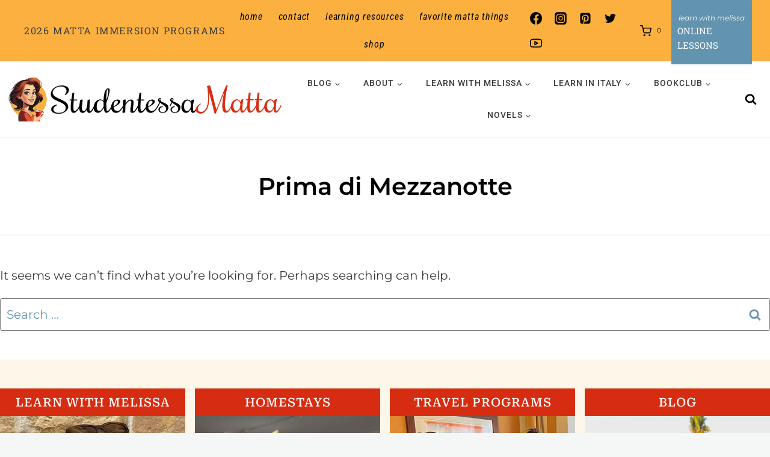

--- FILE ---
content_type: text/html; charset=UTF-8
request_url: https://www.studentessamatta.com/tag/prima-di-mezzanotte/
body_size: 49953
content:
<!doctype html>
<html lang="en-US" class="no-js" itemtype="https://schema.org/Blog" itemscope>
<head>
	<meta charset="UTF-8">
	<meta name="viewport" content="width=device-width, initial-scale=1, minimum-scale=1">
	<meta name='robots' content='index, follow, max-image-preview:large, max-snippet:-1, max-video-preview:-1' />

	<!-- This site is optimized with the Yoast SEO Premium plugin v26.8 (Yoast SEO v26.8) - https://yoast.com/product/yoast-seo-premium-wordpress/ -->
	<title>Prima di Mezzanotte Archives - Studentessa Matta</title>
	<link rel="canonical" href="https://www.studentessamatta.com/tag/prima-di-mezzanotte/" />
	<meta property="og:locale" content="en_US" />
	<meta property="og:type" content="article" />
	<meta property="og:title" content="Prima di Mezzanotte Archives" />
	<meta property="og:url" content="https://www.studentessamatta.com/tag/prima-di-mezzanotte/" />
	<meta property="og:site_name" content="Studentessa Matta" />
	<meta property="og:image" content="https://www.studentessamatta.com/wp-content/uploads/2024/08/1-Matta-Logo-Text-1.jpg" />
	<meta property="og:image:width" content="1024" />
	<meta property="og:image:height" content="591" />
	<meta property="og:image:type" content="image/jpeg" />
	<meta name="twitter:card" content="summary_large_image" />
	<meta name="twitter:site" content="@italiamelissa" />
	<script type="application/ld+json" class="yoast-schema-graph">{"@context":"https://schema.org","@graph":[{"@type":"CollectionPage","@id":"https://www.studentessamatta.com/tag/prima-di-mezzanotte/","url":"https://www.studentessamatta.com/tag/prima-di-mezzanotte/","name":"Prima di Mezzanotte Archives - Studentessa Matta","isPartOf":{"@id":"https://www.studentessamatta.com/#website"},"breadcrumb":{"@id":"https://www.studentessamatta.com/tag/prima-di-mezzanotte/#breadcrumb"},"inLanguage":"en-US"},{"@type":"BreadcrumbList","@id":"https://www.studentessamatta.com/tag/prima-di-mezzanotte/#breadcrumb","itemListElement":[{"@type":"ListItem","position":1,"name":"Home","item":"https://www.studentessamatta.com/"},{"@type":"ListItem","position":2,"name":"Prima di Mezzanotte"}]},{"@type":"WebSite","@id":"https://www.studentessamatta.com/#website","url":"https://www.studentessamatta.com/","name":"Studentessa Matta","description":"Where Italian Learning Meets La Dolce Vita!","publisher":{"@id":"https://www.studentessamatta.com/#/schema/person/1ac40e72773fbddd671a4dd2cecb74a3"},"potentialAction":[{"@type":"SearchAction","target":{"@type":"EntryPoint","urlTemplate":"https://www.studentessamatta.com/?s={search_term_string}"},"query-input":{"@type":"PropertyValueSpecification","valueRequired":true,"valueName":"search_term_string"}}],"inLanguage":"en-US"},{"@type":["Person","Organization"],"@id":"https://www.studentessamatta.com/#/schema/person/1ac40e72773fbddd671a4dd2cecb74a3","name":"Melissa Muldoon","image":{"@type":"ImageObject","inLanguage":"en-US","@id":"https://www.studentessamatta.com/#/schema/person/image/","url":"https://www.studentessamatta.com/wp-content/uploads/2024/02/MelissaCoffeeCup.jpg","contentUrl":"https://www.studentessamatta.com/wp-content/uploads/2024/02/MelissaCoffeeCup.jpg","width":631,"height":659,"caption":"Melissa Muldoon"},"logo":{"@id":"https://www.studentessamatta.com/#/schema/person/image/"},"description":"Ciao! I'm Melissa, or la Matta. MATTA translates to CRAZY in Italian and represents my passion for Italy and its language. I went from 0 to fluent and now aim to guide you through mastering the language with grammar tips, pronunciation improvement, cultural insights, and immersive experiences in Italy and at home.","sameAs":["https://www.studentessamatta.com","https://www.facebook.com/studentessamatta","https://www.instagram.com/studentessamatta/","https://www.linkedin.com/in/melissamuldoon/","https://www.pinterest.com/artoflovingitaly/","https://x.com/italiamelissa","https://www.youtube.com/channel/UCepTyLosRahpE0OpyLywYqw"]}]}</script>
	<!-- / Yoast SEO Premium plugin. -->


<link rel="alternate" type="application/rss+xml" title="Studentessa Matta &raquo; Feed" href="https://www.studentessamatta.com/feed/" />
<link rel="alternate" type="application/rss+xml" title="Studentessa Matta &raquo; Comments Feed" href="https://www.studentessamatta.com/comments/feed/" />
			<script>document.documentElement.classList.remove( 'no-js' );</script>
			<link rel="alternate" type="application/rss+xml" title="Studentessa Matta &raquo; Prima di Mezzanotte Tag Feed" href="https://www.studentessamatta.com/tag/prima-di-mezzanotte/feed/" />
<style id='wp-img-auto-sizes-contain-inline-css'>
img:is([sizes=auto i],[sizes^="auto," i]){contain-intrinsic-size:3000px 1500px}
/*# sourceURL=wp-img-auto-sizes-contain-inline-css */
</style>
<link rel='stylesheet' id='kadence-blocks-rowlayout-css' href='https://www.studentessamatta.com/wp-content/plugins/kadence-blocks/dist/style-blocks-rowlayout.css?ver=3.5.32' media='all' />
<link rel='stylesheet' id='kadence-blocks-column-css' href='https://www.studentessamatta.com/wp-content/plugins/kadence-blocks/dist/style-blocks-column.css?ver=3.5.32' media='all' />
<style id='kadence-blocks-advancedheading-inline-css'>
	.wp-block-kadence-advancedheading mark{background:transparent;border-style:solid;border-width:0}
	.wp-block-kadence-advancedheading mark.kt-highlight{color:#f76a0c;}
	.kb-adv-heading-icon{display: inline-flex;justify-content: center;align-items: center;}
	.is-layout-constrained > .kb-advanced-heading-link {display: block;}.wp-block-kadence-advancedheading.has-background{padding: 0;}	.single-content .kadence-advanced-heading-wrapper h1,
	.single-content .kadence-advanced-heading-wrapper h2,
	.single-content .kadence-advanced-heading-wrapper h3,
	.single-content .kadence-advanced-heading-wrapper h4,
	.single-content .kadence-advanced-heading-wrapper h5,
	.single-content .kadence-advanced-heading-wrapper h6 {margin: 1.5em 0 .5em;}
	.single-content .kadence-advanced-heading-wrapper+* { margin-top:0;}.kb-screen-reader-text{position:absolute;width:1px;height:1px;padding:0;margin:-1px;overflow:hidden;clip:rect(0,0,0,0);}
/*# sourceURL=kadence-blocks-advancedheading-inline-css */
</style>
<link rel='stylesheet' id='kadence-blocks-image-css' href='https://www.studentessamatta.com/wp-content/plugins/kadence-blocks/dist/style-blocks-image.css?ver=3.5.32' media='all' />
<link rel='stylesheet' id='kadence-blocks-form-css' href='https://www.studentessamatta.com/wp-content/plugins/kadence-blocks/dist/style-blocks-form.css?ver=3.5.32' media='all' />
<link rel='stylesheet' id='sbi_styles-css' href='https://www.studentessamatta.com/wp-content/plugins/instagram-feed/css/sbi-styles.min.css?ver=6.10.0' media='all' />
<style id='wp-emoji-styles-inline-css'>

	img.wp-smiley, img.emoji {
		display: inline !important;
		border: none !important;
		box-shadow: none !important;
		height: 1em !important;
		width: 1em !important;
		margin: 0 0.07em !important;
		vertical-align: -0.1em !important;
		background: none !important;
		padding: 0 !important;
	}
/*# sourceURL=wp-emoji-styles-inline-css */
</style>
<style id='wp-block-library-inline-css'>
:root{--wp-block-synced-color:#7a00df;--wp-block-synced-color--rgb:122,0,223;--wp-bound-block-color:var(--wp-block-synced-color);--wp-editor-canvas-background:#ddd;--wp-admin-theme-color:#007cba;--wp-admin-theme-color--rgb:0,124,186;--wp-admin-theme-color-darker-10:#006ba1;--wp-admin-theme-color-darker-10--rgb:0,107,160.5;--wp-admin-theme-color-darker-20:#005a87;--wp-admin-theme-color-darker-20--rgb:0,90,135;--wp-admin-border-width-focus:2px}@media (min-resolution:192dpi){:root{--wp-admin-border-width-focus:1.5px}}.wp-element-button{cursor:pointer}:root .has-very-light-gray-background-color{background-color:#eee}:root .has-very-dark-gray-background-color{background-color:#313131}:root .has-very-light-gray-color{color:#eee}:root .has-very-dark-gray-color{color:#313131}:root .has-vivid-green-cyan-to-vivid-cyan-blue-gradient-background{background:linear-gradient(135deg,#00d084,#0693e3)}:root .has-purple-crush-gradient-background{background:linear-gradient(135deg,#34e2e4,#4721fb 50%,#ab1dfe)}:root .has-hazy-dawn-gradient-background{background:linear-gradient(135deg,#faaca8,#dad0ec)}:root .has-subdued-olive-gradient-background{background:linear-gradient(135deg,#fafae1,#67a671)}:root .has-atomic-cream-gradient-background{background:linear-gradient(135deg,#fdd79a,#004a59)}:root .has-nightshade-gradient-background{background:linear-gradient(135deg,#330968,#31cdcf)}:root .has-midnight-gradient-background{background:linear-gradient(135deg,#020381,#2874fc)}:root{--wp--preset--font-size--normal:16px;--wp--preset--font-size--huge:42px}.has-regular-font-size{font-size:1em}.has-larger-font-size{font-size:2.625em}.has-normal-font-size{font-size:var(--wp--preset--font-size--normal)}.has-huge-font-size{font-size:var(--wp--preset--font-size--huge)}.has-text-align-center{text-align:center}.has-text-align-left{text-align:left}.has-text-align-right{text-align:right}.has-fit-text{white-space:nowrap!important}#end-resizable-editor-section{display:none}.aligncenter{clear:both}.items-justified-left{justify-content:flex-start}.items-justified-center{justify-content:center}.items-justified-right{justify-content:flex-end}.items-justified-space-between{justify-content:space-between}.screen-reader-text{border:0;clip-path:inset(50%);height:1px;margin:-1px;overflow:hidden;padding:0;position:absolute;width:1px;word-wrap:normal!important}.screen-reader-text:focus{background-color:#ddd;clip-path:none;color:#444;display:block;font-size:1em;height:auto;left:5px;line-height:normal;padding:15px 23px 14px;text-decoration:none;top:5px;width:auto;z-index:100000}html :where(.has-border-color){border-style:solid}html :where([style*=border-top-color]){border-top-style:solid}html :where([style*=border-right-color]){border-right-style:solid}html :where([style*=border-bottom-color]){border-bottom-style:solid}html :where([style*=border-left-color]){border-left-style:solid}html :where([style*=border-width]){border-style:solid}html :where([style*=border-top-width]){border-top-style:solid}html :where([style*=border-right-width]){border-right-style:solid}html :where([style*=border-bottom-width]){border-bottom-style:solid}html :where([style*=border-left-width]){border-left-style:solid}html :where(img[class*=wp-image-]){height:auto;max-width:100%}:where(figure){margin:0 0 1em}html :where(.is-position-sticky){--wp-admin--admin-bar--position-offset:var(--wp-admin--admin-bar--height,0px)}@media screen and (max-width:600px){html :where(.is-position-sticky){--wp-admin--admin-bar--position-offset:0px}}

/*# sourceURL=wp-block-library-inline-css */
</style><style id='wp-block-paragraph-inline-css'>
.is-small-text{font-size:.875em}.is-regular-text{font-size:1em}.is-large-text{font-size:2.25em}.is-larger-text{font-size:3em}.has-drop-cap:not(:focus):first-letter{float:left;font-size:8.4em;font-style:normal;font-weight:100;line-height:.68;margin:.05em .1em 0 0;text-transform:uppercase}body.rtl .has-drop-cap:not(:focus):first-letter{float:none;margin-left:.1em}p.has-drop-cap.has-background{overflow:hidden}:root :where(p.has-background){padding:1.25em 2.375em}:where(p.has-text-color:not(.has-link-color)) a{color:inherit}p.has-text-align-left[style*="writing-mode:vertical-lr"],p.has-text-align-right[style*="writing-mode:vertical-rl"]{rotate:180deg}
/*# sourceURL=https://www.studentessamatta.com/wp-includes/blocks/paragraph/style.min.css */
</style>
<style id='wp-block-social-links-inline-css'>
.wp-block-social-links{background:none;box-sizing:border-box;margin-left:0;padding-left:0;padding-right:0;text-indent:0}.wp-block-social-links .wp-social-link a,.wp-block-social-links .wp-social-link a:hover{border-bottom:0;box-shadow:none;text-decoration:none}.wp-block-social-links .wp-social-link svg{height:1em;width:1em}.wp-block-social-links .wp-social-link span:not(.screen-reader-text){font-size:.65em;margin-left:.5em;margin-right:.5em}.wp-block-social-links.has-small-icon-size{font-size:16px}.wp-block-social-links,.wp-block-social-links.has-normal-icon-size{font-size:24px}.wp-block-social-links.has-large-icon-size{font-size:36px}.wp-block-social-links.has-huge-icon-size{font-size:48px}.wp-block-social-links.aligncenter{display:flex;justify-content:center}.wp-block-social-links.alignright{justify-content:flex-end}.wp-block-social-link{border-radius:9999px;display:block}@media not (prefers-reduced-motion){.wp-block-social-link{transition:transform .1s ease}}.wp-block-social-link{height:auto}.wp-block-social-link a{align-items:center;display:flex;line-height:0}.wp-block-social-link:hover{transform:scale(1.1)}.wp-block-social-links .wp-block-social-link.wp-social-link{display:inline-block;margin:0;padding:0}.wp-block-social-links .wp-block-social-link.wp-social-link .wp-block-social-link-anchor,.wp-block-social-links .wp-block-social-link.wp-social-link .wp-block-social-link-anchor svg,.wp-block-social-links .wp-block-social-link.wp-social-link .wp-block-social-link-anchor:active,.wp-block-social-links .wp-block-social-link.wp-social-link .wp-block-social-link-anchor:hover,.wp-block-social-links .wp-block-social-link.wp-social-link .wp-block-social-link-anchor:visited{color:currentColor;fill:currentColor}:where(.wp-block-social-links:not(.is-style-logos-only)) .wp-social-link{background-color:#f0f0f0;color:#444}:where(.wp-block-social-links:not(.is-style-logos-only)) .wp-social-link-amazon{background-color:#f90;color:#fff}:where(.wp-block-social-links:not(.is-style-logos-only)) .wp-social-link-bandcamp{background-color:#1ea0c3;color:#fff}:where(.wp-block-social-links:not(.is-style-logos-only)) .wp-social-link-behance{background-color:#0757fe;color:#fff}:where(.wp-block-social-links:not(.is-style-logos-only)) .wp-social-link-bluesky{background-color:#0a7aff;color:#fff}:where(.wp-block-social-links:not(.is-style-logos-only)) .wp-social-link-codepen{background-color:#1e1f26;color:#fff}:where(.wp-block-social-links:not(.is-style-logos-only)) .wp-social-link-deviantart{background-color:#02e49b;color:#fff}:where(.wp-block-social-links:not(.is-style-logos-only)) .wp-social-link-discord{background-color:#5865f2;color:#fff}:where(.wp-block-social-links:not(.is-style-logos-only)) .wp-social-link-dribbble{background-color:#e94c89;color:#fff}:where(.wp-block-social-links:not(.is-style-logos-only)) .wp-social-link-dropbox{background-color:#4280ff;color:#fff}:where(.wp-block-social-links:not(.is-style-logos-only)) .wp-social-link-etsy{background-color:#f45800;color:#fff}:where(.wp-block-social-links:not(.is-style-logos-only)) .wp-social-link-facebook{background-color:#0866ff;color:#fff}:where(.wp-block-social-links:not(.is-style-logos-only)) .wp-social-link-fivehundredpx{background-color:#000;color:#fff}:where(.wp-block-social-links:not(.is-style-logos-only)) .wp-social-link-flickr{background-color:#0461dd;color:#fff}:where(.wp-block-social-links:not(.is-style-logos-only)) .wp-social-link-foursquare{background-color:#e65678;color:#fff}:where(.wp-block-social-links:not(.is-style-logos-only)) .wp-social-link-github{background-color:#24292d;color:#fff}:where(.wp-block-social-links:not(.is-style-logos-only)) .wp-social-link-goodreads{background-color:#eceadd;color:#382110}:where(.wp-block-social-links:not(.is-style-logos-only)) .wp-social-link-google{background-color:#ea4434;color:#fff}:where(.wp-block-social-links:not(.is-style-logos-only)) .wp-social-link-gravatar{background-color:#1d4fc4;color:#fff}:where(.wp-block-social-links:not(.is-style-logos-only)) .wp-social-link-instagram{background-color:#f00075;color:#fff}:where(.wp-block-social-links:not(.is-style-logos-only)) .wp-social-link-lastfm{background-color:#e21b24;color:#fff}:where(.wp-block-social-links:not(.is-style-logos-only)) .wp-social-link-linkedin{background-color:#0d66c2;color:#fff}:where(.wp-block-social-links:not(.is-style-logos-only)) .wp-social-link-mastodon{background-color:#3288d4;color:#fff}:where(.wp-block-social-links:not(.is-style-logos-only)) .wp-social-link-medium{background-color:#000;color:#fff}:where(.wp-block-social-links:not(.is-style-logos-only)) .wp-social-link-meetup{background-color:#f6405f;color:#fff}:where(.wp-block-social-links:not(.is-style-logos-only)) .wp-social-link-patreon{background-color:#000;color:#fff}:where(.wp-block-social-links:not(.is-style-logos-only)) .wp-social-link-pinterest{background-color:#e60122;color:#fff}:where(.wp-block-social-links:not(.is-style-logos-only)) .wp-social-link-pocket{background-color:#ef4155;color:#fff}:where(.wp-block-social-links:not(.is-style-logos-only)) .wp-social-link-reddit{background-color:#ff4500;color:#fff}:where(.wp-block-social-links:not(.is-style-logos-only)) .wp-social-link-skype{background-color:#0478d7;color:#fff}:where(.wp-block-social-links:not(.is-style-logos-only)) .wp-social-link-snapchat{background-color:#fefc00;color:#fff;stroke:#000}:where(.wp-block-social-links:not(.is-style-logos-only)) .wp-social-link-soundcloud{background-color:#ff5600;color:#fff}:where(.wp-block-social-links:not(.is-style-logos-only)) .wp-social-link-spotify{background-color:#1bd760;color:#fff}:where(.wp-block-social-links:not(.is-style-logos-only)) .wp-social-link-telegram{background-color:#2aabee;color:#fff}:where(.wp-block-social-links:not(.is-style-logos-only)) .wp-social-link-threads{background-color:#000;color:#fff}:where(.wp-block-social-links:not(.is-style-logos-only)) .wp-social-link-tiktok{background-color:#000;color:#fff}:where(.wp-block-social-links:not(.is-style-logos-only)) .wp-social-link-tumblr{background-color:#011835;color:#fff}:where(.wp-block-social-links:not(.is-style-logos-only)) .wp-social-link-twitch{background-color:#6440a4;color:#fff}:where(.wp-block-social-links:not(.is-style-logos-only)) .wp-social-link-twitter{background-color:#1da1f2;color:#fff}:where(.wp-block-social-links:not(.is-style-logos-only)) .wp-social-link-vimeo{background-color:#1eb7ea;color:#fff}:where(.wp-block-social-links:not(.is-style-logos-only)) .wp-social-link-vk{background-color:#4680c2;color:#fff}:where(.wp-block-social-links:not(.is-style-logos-only)) .wp-social-link-wordpress{background-color:#3499cd;color:#fff}:where(.wp-block-social-links:not(.is-style-logos-only)) .wp-social-link-whatsapp{background-color:#25d366;color:#fff}:where(.wp-block-social-links:not(.is-style-logos-only)) .wp-social-link-x{background-color:#000;color:#fff}:where(.wp-block-social-links:not(.is-style-logos-only)) .wp-social-link-yelp{background-color:#d32422;color:#fff}:where(.wp-block-social-links:not(.is-style-logos-only)) .wp-social-link-youtube{background-color:red;color:#fff}:where(.wp-block-social-links.is-style-logos-only) .wp-social-link{background:none}:where(.wp-block-social-links.is-style-logos-only) .wp-social-link svg{height:1.25em;width:1.25em}:where(.wp-block-social-links.is-style-logos-only) .wp-social-link-amazon{color:#f90}:where(.wp-block-social-links.is-style-logos-only) .wp-social-link-bandcamp{color:#1ea0c3}:where(.wp-block-social-links.is-style-logos-only) .wp-social-link-behance{color:#0757fe}:where(.wp-block-social-links.is-style-logos-only) .wp-social-link-bluesky{color:#0a7aff}:where(.wp-block-social-links.is-style-logos-only) .wp-social-link-codepen{color:#1e1f26}:where(.wp-block-social-links.is-style-logos-only) .wp-social-link-deviantart{color:#02e49b}:where(.wp-block-social-links.is-style-logos-only) .wp-social-link-discord{color:#5865f2}:where(.wp-block-social-links.is-style-logos-only) .wp-social-link-dribbble{color:#e94c89}:where(.wp-block-social-links.is-style-logos-only) .wp-social-link-dropbox{color:#4280ff}:where(.wp-block-social-links.is-style-logos-only) .wp-social-link-etsy{color:#f45800}:where(.wp-block-social-links.is-style-logos-only) .wp-social-link-facebook{color:#0866ff}:where(.wp-block-social-links.is-style-logos-only) .wp-social-link-fivehundredpx{color:#000}:where(.wp-block-social-links.is-style-logos-only) .wp-social-link-flickr{color:#0461dd}:where(.wp-block-social-links.is-style-logos-only) .wp-social-link-foursquare{color:#e65678}:where(.wp-block-social-links.is-style-logos-only) .wp-social-link-github{color:#24292d}:where(.wp-block-social-links.is-style-logos-only) .wp-social-link-goodreads{color:#382110}:where(.wp-block-social-links.is-style-logos-only) .wp-social-link-google{color:#ea4434}:where(.wp-block-social-links.is-style-logos-only) .wp-social-link-gravatar{color:#1d4fc4}:where(.wp-block-social-links.is-style-logos-only) .wp-social-link-instagram{color:#f00075}:where(.wp-block-social-links.is-style-logos-only) .wp-social-link-lastfm{color:#e21b24}:where(.wp-block-social-links.is-style-logos-only) .wp-social-link-linkedin{color:#0d66c2}:where(.wp-block-social-links.is-style-logos-only) .wp-social-link-mastodon{color:#3288d4}:where(.wp-block-social-links.is-style-logos-only) .wp-social-link-medium{color:#000}:where(.wp-block-social-links.is-style-logos-only) .wp-social-link-meetup{color:#f6405f}:where(.wp-block-social-links.is-style-logos-only) .wp-social-link-patreon{color:#000}:where(.wp-block-social-links.is-style-logos-only) .wp-social-link-pinterest{color:#e60122}:where(.wp-block-social-links.is-style-logos-only) .wp-social-link-pocket{color:#ef4155}:where(.wp-block-social-links.is-style-logos-only) .wp-social-link-reddit{color:#ff4500}:where(.wp-block-social-links.is-style-logos-only) .wp-social-link-skype{color:#0478d7}:where(.wp-block-social-links.is-style-logos-only) .wp-social-link-snapchat{color:#fff;stroke:#000}:where(.wp-block-social-links.is-style-logos-only) .wp-social-link-soundcloud{color:#ff5600}:where(.wp-block-social-links.is-style-logos-only) .wp-social-link-spotify{color:#1bd760}:where(.wp-block-social-links.is-style-logos-only) .wp-social-link-telegram{color:#2aabee}:where(.wp-block-social-links.is-style-logos-only) .wp-social-link-threads{color:#000}:where(.wp-block-social-links.is-style-logos-only) .wp-social-link-tiktok{color:#000}:where(.wp-block-social-links.is-style-logos-only) .wp-social-link-tumblr{color:#011835}:where(.wp-block-social-links.is-style-logos-only) .wp-social-link-twitch{color:#6440a4}:where(.wp-block-social-links.is-style-logos-only) .wp-social-link-twitter{color:#1da1f2}:where(.wp-block-social-links.is-style-logos-only) .wp-social-link-vimeo{color:#1eb7ea}:where(.wp-block-social-links.is-style-logos-only) .wp-social-link-vk{color:#4680c2}:where(.wp-block-social-links.is-style-logos-only) .wp-social-link-whatsapp{color:#25d366}:where(.wp-block-social-links.is-style-logos-only) .wp-social-link-wordpress{color:#3499cd}:where(.wp-block-social-links.is-style-logos-only) .wp-social-link-x{color:#000}:where(.wp-block-social-links.is-style-logos-only) .wp-social-link-yelp{color:#d32422}:where(.wp-block-social-links.is-style-logos-only) .wp-social-link-youtube{color:red}.wp-block-social-links.is-style-pill-shape .wp-social-link{width:auto}:root :where(.wp-block-social-links .wp-social-link a){padding:.25em}:root :where(.wp-block-social-links.is-style-logos-only .wp-social-link a){padding:0}:root :where(.wp-block-social-links.is-style-pill-shape .wp-social-link a){padding-left:.6666666667em;padding-right:.6666666667em}.wp-block-social-links:not(.has-icon-color):not(.has-icon-background-color) .wp-social-link-snapchat .wp-block-social-link-label{color:#000}
/*# sourceURL=https://www.studentessamatta.com/wp-includes/blocks/social-links/style.min.css */
</style>
<link rel='stylesheet' id='wc-blocks-style-css' href='https://www.studentessamatta.com/wp-content/plugins/woocommerce/assets/client/blocks/wc-blocks.css?ver=wc-10.4.3' media='all' />
<style id='global-styles-inline-css'>
:root{--wp--preset--aspect-ratio--square: 1;--wp--preset--aspect-ratio--4-3: 4/3;--wp--preset--aspect-ratio--3-4: 3/4;--wp--preset--aspect-ratio--3-2: 3/2;--wp--preset--aspect-ratio--2-3: 2/3;--wp--preset--aspect-ratio--16-9: 16/9;--wp--preset--aspect-ratio--9-16: 9/16;--wp--preset--color--black: #000000;--wp--preset--color--cyan-bluish-gray: #abb8c3;--wp--preset--color--white: #ffffff;--wp--preset--color--pale-pink: #f78da7;--wp--preset--color--vivid-red: #cf2e2e;--wp--preset--color--luminous-vivid-orange: #ff6900;--wp--preset--color--luminous-vivid-amber: #fcb900;--wp--preset--color--light-green-cyan: #7bdcb5;--wp--preset--color--vivid-green-cyan: #00d084;--wp--preset--color--pale-cyan-blue: #8ed1fc;--wp--preset--color--vivid-cyan-blue: #0693e3;--wp--preset--color--vivid-purple: #9b51e0;--wp--preset--color--theme-palette-1: var(--global-palette1);--wp--preset--color--theme-palette-2: var(--global-palette2);--wp--preset--color--theme-palette-3: var(--global-palette3);--wp--preset--color--theme-palette-4: var(--global-palette4);--wp--preset--color--theme-palette-5: var(--global-palette5);--wp--preset--color--theme-palette-6: var(--global-palette6);--wp--preset--color--theme-palette-7: var(--global-palette7);--wp--preset--color--theme-palette-8: var(--global-palette8);--wp--preset--color--theme-palette-9: var(--global-palette9);--wp--preset--color--theme-palette-10: var(--global-palette10);--wp--preset--color--theme-palette-11: var(--global-palette11);--wp--preset--color--theme-palette-12: var(--global-palette12);--wp--preset--color--theme-palette-13: var(--global-palette13);--wp--preset--color--theme-palette-14: var(--global-palette14);--wp--preset--color--theme-palette-15: var(--global-palette15);--wp--preset--gradient--vivid-cyan-blue-to-vivid-purple: linear-gradient(135deg,rgb(6,147,227) 0%,rgb(155,81,224) 100%);--wp--preset--gradient--light-green-cyan-to-vivid-green-cyan: linear-gradient(135deg,rgb(122,220,180) 0%,rgb(0,208,130) 100%);--wp--preset--gradient--luminous-vivid-amber-to-luminous-vivid-orange: linear-gradient(135deg,rgb(252,185,0) 0%,rgb(255,105,0) 100%);--wp--preset--gradient--luminous-vivid-orange-to-vivid-red: linear-gradient(135deg,rgb(255,105,0) 0%,rgb(207,46,46) 100%);--wp--preset--gradient--very-light-gray-to-cyan-bluish-gray: linear-gradient(135deg,rgb(238,238,238) 0%,rgb(169,184,195) 100%);--wp--preset--gradient--cool-to-warm-spectrum: linear-gradient(135deg,rgb(74,234,220) 0%,rgb(151,120,209) 20%,rgb(207,42,186) 40%,rgb(238,44,130) 60%,rgb(251,105,98) 80%,rgb(254,248,76) 100%);--wp--preset--gradient--blush-light-purple: linear-gradient(135deg,rgb(255,206,236) 0%,rgb(152,150,240) 100%);--wp--preset--gradient--blush-bordeaux: linear-gradient(135deg,rgb(254,205,165) 0%,rgb(254,45,45) 50%,rgb(107,0,62) 100%);--wp--preset--gradient--luminous-dusk: linear-gradient(135deg,rgb(255,203,112) 0%,rgb(199,81,192) 50%,rgb(65,88,208) 100%);--wp--preset--gradient--pale-ocean: linear-gradient(135deg,rgb(255,245,203) 0%,rgb(182,227,212) 50%,rgb(51,167,181) 100%);--wp--preset--gradient--electric-grass: linear-gradient(135deg,rgb(202,248,128) 0%,rgb(113,206,126) 100%);--wp--preset--gradient--midnight: linear-gradient(135deg,rgb(2,3,129) 0%,rgb(40,116,252) 100%);--wp--preset--font-size--small: var(--global-font-size-small);--wp--preset--font-size--medium: var(--global-font-size-medium);--wp--preset--font-size--large: var(--global-font-size-large);--wp--preset--font-size--x-large: 42px;--wp--preset--font-size--larger: var(--global-font-size-larger);--wp--preset--font-size--xxlarge: var(--global-font-size-xxlarge);--wp--preset--spacing--20: 0.44rem;--wp--preset--spacing--30: 0.67rem;--wp--preset--spacing--40: 1rem;--wp--preset--spacing--50: 1.5rem;--wp--preset--spacing--60: 2.25rem;--wp--preset--spacing--70: 3.38rem;--wp--preset--spacing--80: 5.06rem;--wp--preset--shadow--natural: 6px 6px 9px rgba(0, 0, 0, 0.2);--wp--preset--shadow--deep: 12px 12px 50px rgba(0, 0, 0, 0.4);--wp--preset--shadow--sharp: 6px 6px 0px rgba(0, 0, 0, 0.2);--wp--preset--shadow--outlined: 6px 6px 0px -3px rgb(255, 255, 255), 6px 6px rgb(0, 0, 0);--wp--preset--shadow--crisp: 6px 6px 0px rgb(0, 0, 0);}:where(.is-layout-flex){gap: 0.5em;}:where(.is-layout-grid){gap: 0.5em;}body .is-layout-flex{display: flex;}.is-layout-flex{flex-wrap: wrap;align-items: center;}.is-layout-flex > :is(*, div){margin: 0;}body .is-layout-grid{display: grid;}.is-layout-grid > :is(*, div){margin: 0;}:where(.wp-block-columns.is-layout-flex){gap: 2em;}:where(.wp-block-columns.is-layout-grid){gap: 2em;}:where(.wp-block-post-template.is-layout-flex){gap: 1.25em;}:where(.wp-block-post-template.is-layout-grid){gap: 1.25em;}.has-black-color{color: var(--wp--preset--color--black) !important;}.has-cyan-bluish-gray-color{color: var(--wp--preset--color--cyan-bluish-gray) !important;}.has-white-color{color: var(--wp--preset--color--white) !important;}.has-pale-pink-color{color: var(--wp--preset--color--pale-pink) !important;}.has-vivid-red-color{color: var(--wp--preset--color--vivid-red) !important;}.has-luminous-vivid-orange-color{color: var(--wp--preset--color--luminous-vivid-orange) !important;}.has-luminous-vivid-amber-color{color: var(--wp--preset--color--luminous-vivid-amber) !important;}.has-light-green-cyan-color{color: var(--wp--preset--color--light-green-cyan) !important;}.has-vivid-green-cyan-color{color: var(--wp--preset--color--vivid-green-cyan) !important;}.has-pale-cyan-blue-color{color: var(--wp--preset--color--pale-cyan-blue) !important;}.has-vivid-cyan-blue-color{color: var(--wp--preset--color--vivid-cyan-blue) !important;}.has-vivid-purple-color{color: var(--wp--preset--color--vivid-purple) !important;}.has-black-background-color{background-color: var(--wp--preset--color--black) !important;}.has-cyan-bluish-gray-background-color{background-color: var(--wp--preset--color--cyan-bluish-gray) !important;}.has-white-background-color{background-color: var(--wp--preset--color--white) !important;}.has-pale-pink-background-color{background-color: var(--wp--preset--color--pale-pink) !important;}.has-vivid-red-background-color{background-color: var(--wp--preset--color--vivid-red) !important;}.has-luminous-vivid-orange-background-color{background-color: var(--wp--preset--color--luminous-vivid-orange) !important;}.has-luminous-vivid-amber-background-color{background-color: var(--wp--preset--color--luminous-vivid-amber) !important;}.has-light-green-cyan-background-color{background-color: var(--wp--preset--color--light-green-cyan) !important;}.has-vivid-green-cyan-background-color{background-color: var(--wp--preset--color--vivid-green-cyan) !important;}.has-pale-cyan-blue-background-color{background-color: var(--wp--preset--color--pale-cyan-blue) !important;}.has-vivid-cyan-blue-background-color{background-color: var(--wp--preset--color--vivid-cyan-blue) !important;}.has-vivid-purple-background-color{background-color: var(--wp--preset--color--vivid-purple) !important;}.has-black-border-color{border-color: var(--wp--preset--color--black) !important;}.has-cyan-bluish-gray-border-color{border-color: var(--wp--preset--color--cyan-bluish-gray) !important;}.has-white-border-color{border-color: var(--wp--preset--color--white) !important;}.has-pale-pink-border-color{border-color: var(--wp--preset--color--pale-pink) !important;}.has-vivid-red-border-color{border-color: var(--wp--preset--color--vivid-red) !important;}.has-luminous-vivid-orange-border-color{border-color: var(--wp--preset--color--luminous-vivid-orange) !important;}.has-luminous-vivid-amber-border-color{border-color: var(--wp--preset--color--luminous-vivid-amber) !important;}.has-light-green-cyan-border-color{border-color: var(--wp--preset--color--light-green-cyan) !important;}.has-vivid-green-cyan-border-color{border-color: var(--wp--preset--color--vivid-green-cyan) !important;}.has-pale-cyan-blue-border-color{border-color: var(--wp--preset--color--pale-cyan-blue) !important;}.has-vivid-cyan-blue-border-color{border-color: var(--wp--preset--color--vivid-cyan-blue) !important;}.has-vivid-purple-border-color{border-color: var(--wp--preset--color--vivid-purple) !important;}.has-vivid-cyan-blue-to-vivid-purple-gradient-background{background: var(--wp--preset--gradient--vivid-cyan-blue-to-vivid-purple) !important;}.has-light-green-cyan-to-vivid-green-cyan-gradient-background{background: var(--wp--preset--gradient--light-green-cyan-to-vivid-green-cyan) !important;}.has-luminous-vivid-amber-to-luminous-vivid-orange-gradient-background{background: var(--wp--preset--gradient--luminous-vivid-amber-to-luminous-vivid-orange) !important;}.has-luminous-vivid-orange-to-vivid-red-gradient-background{background: var(--wp--preset--gradient--luminous-vivid-orange-to-vivid-red) !important;}.has-very-light-gray-to-cyan-bluish-gray-gradient-background{background: var(--wp--preset--gradient--very-light-gray-to-cyan-bluish-gray) !important;}.has-cool-to-warm-spectrum-gradient-background{background: var(--wp--preset--gradient--cool-to-warm-spectrum) !important;}.has-blush-light-purple-gradient-background{background: var(--wp--preset--gradient--blush-light-purple) !important;}.has-blush-bordeaux-gradient-background{background: var(--wp--preset--gradient--blush-bordeaux) !important;}.has-luminous-dusk-gradient-background{background: var(--wp--preset--gradient--luminous-dusk) !important;}.has-pale-ocean-gradient-background{background: var(--wp--preset--gradient--pale-ocean) !important;}.has-electric-grass-gradient-background{background: var(--wp--preset--gradient--electric-grass) !important;}.has-midnight-gradient-background{background: var(--wp--preset--gradient--midnight) !important;}.has-small-font-size{font-size: var(--wp--preset--font-size--small) !important;}.has-medium-font-size{font-size: var(--wp--preset--font-size--medium) !important;}.has-large-font-size{font-size: var(--wp--preset--font-size--large) !important;}.has-x-large-font-size{font-size: var(--wp--preset--font-size--x-large) !important;}
/*# sourceURL=global-styles-inline-css */
</style>
<style id='core-block-supports-inline-css'>
.wp-container-core-social-links-is-layout-16018d1d{justify-content:center;}
/*# sourceURL=core-block-supports-inline-css */
</style>

<style id='classic-theme-styles-inline-css'>
/*! This file is auto-generated */
.wp-block-button__link{color:#fff;background-color:#32373c;border-radius:9999px;box-shadow:none;text-decoration:none;padding:calc(.667em + 2px) calc(1.333em + 2px);font-size:1.125em}.wp-block-file__button{background:#32373c;color:#fff;text-decoration:none}
/*# sourceURL=/wp-includes/css/classic-themes.min.css */
</style>
<style id='woocommerce-inline-inline-css'>
.woocommerce form .form-row .required { visibility: visible; }
/*# sourceURL=woocommerce-inline-inline-css */
</style>
<link rel='stylesheet' id='kadence-global-css' href='https://www.studentessamatta.com/wp-content/themes/kadence/assets/css/global.min.css?ver=1.4.3' media='all' />
<style id='kadence-global-inline-css'>
/* Kadence Base CSS */
:root{--global-palette1:#d62d12;--global-palette2:#fbb040;--global-palette3:#000000;--global-palette4:#3c3c3c;--global-palette5:#777778;--global-palette6:#6293af;--global-palette7:#fcf7e9;--global-palette8:#f4f7f6;--global-palette9:#ffffff;--global-palette10:oklch(from var(--global-palette1) calc(l + 0.10 * (1 - l)) calc(c * 1.00) calc(h + 180) / 100%);--global-palette11:#13612e;--global-palette12:#1159af;--global-palette13:#b82105;--global-palette14:#f7630c;--global-palette15:#f5a524;--global-palette9rgb:255, 255, 255;--global-palette-highlight:var(--global-palette1);--global-palette-highlight-alt:var(--global-palette2);--global-palette-highlight-alt2:var(--global-palette9);--global-palette-btn-bg:#f15a29;--global-palette-btn-bg-hover:var(--global-palette2);--global-palette-btn:var(--global-palette9);--global-palette-btn-hover:var(--global-palette3);--global-palette-btn-sec-bg:var(--global-palette7);--global-palette-btn-sec-bg-hover:var(--global-palette2);--global-palette-btn-sec:var(--global-palette3);--global-palette-btn-sec-hover:var(--global-palette9);--global-body-font-family:Montserrat, sans-serif;--global-heading-font-family:Montserrat, sans-serif;--global-primary-nav-font-family:Roboto, sans-serif;--global-fallback-font:sans-serif;--global-display-fallback-font:sans-serif;--global-content-width:1290px;--global-content-wide-width:calc(1290px + 230px);--global-content-narrow-width:960px;--global-content-edge-padding:0rem;--global-content-boxed-padding:2rem;--global-calc-content-width:calc(1290px - var(--global-content-edge-padding) - var(--global-content-edge-padding) );--wp--style--global--content-size:var(--global-calc-content-width);}.wp-site-blocks{--global-vw:calc( 100vw - ( 0.5 * var(--scrollbar-offset)));}body{background:var(--global-palette8);}body, input, select, optgroup, textarea{font-style:normal;font-weight:normal;font-size:20px;line-height:1.8;font-family:var(--global-body-font-family);color:var(--global-palette4);}.content-bg, body.content-style-unboxed .site{background:var(--global-palette9);}h1,h2,h3,h4,h5,h6{font-family:var(--global-heading-font-family);}h1{font-style:normal;font-weight:600;font-size:50px;line-height:1;color:var(--global-palette3);}h2{font-style:normal;font-weight:600;font-size:28px;line-height:1.3;color:var(--global-palette3);}h3{font-style:normal;font-weight:500;font-size:25px;line-height:1.6;color:var(--global-palette3);}h4{font-style:normal;font-weight:500;font-size:20px;line-height:1.5;letter-spacing:1px;font-family:'Roboto Serif', serif;text-transform:uppercase;color:var(--global-palette4);}h5{font-style:normal;font-weight:normal;font-size:43px;line-height:1.5;letter-spacing:0em;font-family:Rochester, cursive;text-transform:lowercase;color:var(--global-palette4);}h6{font-style:normal;font-weight:400;font-size:20px;line-height:1.5;text-transform:uppercase;color:var(--global-palette6);}.entry-hero h1{font-style:normal;font-size:40px;}.entry-hero .kadence-breadcrumbs, .entry-hero .search-form{font-style:normal;font-size:14px;}@media all and (max-width: 1024px){h1{font-size:45px;}}@media all and (max-width: 767px){h1{font-size:36px;}h5{line-height:1.1;}}.entry-hero .kadence-breadcrumbs{max-width:1290px;}.site-container, .site-header-row-layout-contained, .site-footer-row-layout-contained, .entry-hero-layout-contained, .comments-area, .alignfull > .wp-block-cover__inner-container, .alignwide > .wp-block-cover__inner-container{max-width:var(--global-content-width);}.content-width-narrow .content-container.site-container, .content-width-narrow .hero-container.site-container{max-width:var(--global-content-narrow-width);}@media all and (min-width: 1520px){.wp-site-blocks .content-container  .alignwide{margin-left:-115px;margin-right:-115px;width:unset;max-width:unset;}}@media all and (min-width: 1220px){.content-width-narrow .wp-site-blocks .content-container .alignwide{margin-left:-130px;margin-right:-130px;width:unset;max-width:unset;}}.content-style-boxed .wp-site-blocks .entry-content .alignwide{margin-left:calc( -1 * var( --global-content-boxed-padding ) );margin-right:calc( -1 * var( --global-content-boxed-padding ) );}.content-area{margin-top:3rem;margin-bottom:3rem;}@media all and (max-width: 1024px){.content-area{margin-top:3rem;margin-bottom:3rem;}}@media all and (max-width: 767px){.content-area{margin-top:2rem;margin-bottom:2rem;}}@media all and (max-width: 1024px){:root{--global-content-edge-padding:20px;--global-content-boxed-padding:2rem;}}@media all and (max-width: 767px){:root{--global-content-edge-padding:20px;--global-content-boxed-padding:1.5rem;}}.entry-content-wrap{padding:2rem;}@media all and (max-width: 1024px){.entry-content-wrap{padding:2rem;}}@media all and (max-width: 767px){.entry-content-wrap{padding:1.5rem;}}.entry.single-entry{box-shadow:0px 0px 0px 0px rgba(0,0,0,0.05);}.entry.loop-entry{box-shadow:0px 0px 0px 0px rgba(0,0,0,0.05);}.loop-entry .entry-content-wrap{padding:2rem;}@media all and (max-width: 1024px){.loop-entry .entry-content-wrap{padding:2rem;}}@media all and (max-width: 767px){.loop-entry .entry-content-wrap{padding:1.5rem;}}.has-sidebar:not(.has-left-sidebar) .content-container{grid-template-columns:1fr 360px;}.has-sidebar.has-left-sidebar .content-container{grid-template-columns:360px 1fr;}button, .button, .wp-block-button__link, input[type="button"], input[type="reset"], input[type="submit"], .fl-button, .elementor-button-wrapper .elementor-button, .wc-block-components-checkout-place-order-button, .wc-block-cart__submit{font-style:normal;font-weight:normal;font-size:15px;font-family:'Roboto Slab', serif;text-transform:uppercase;border-radius:0px;padding:10px 25px 10px 25px;box-shadow:0px 0px 0px 0px rgba(0,0,0,0);}.wp-block-button.is-style-outline .wp-block-button__link{padding:10px 25px 10px 25px;}button:hover, button:focus, button:active, .button:hover, .button:focus, .button:active, .wp-block-button__link:hover, .wp-block-button__link:focus, .wp-block-button__link:active, input[type="button"]:hover, input[type="button"]:focus, input[type="button"]:active, input[type="reset"]:hover, input[type="reset"]:focus, input[type="reset"]:active, input[type="submit"]:hover, input[type="submit"]:focus, input[type="submit"]:active, .elementor-button-wrapper .elementor-button:hover, .elementor-button-wrapper .elementor-button:focus, .elementor-button-wrapper .elementor-button:active, .wc-block-cart__submit:hover{box-shadow:0px 0px 0px 0px rgba(0,0,0,0.1);}.kb-button.kb-btn-global-outline.kb-btn-global-inherit{padding-top:calc(10px - 2px);padding-right:calc(25px - 2px);padding-bottom:calc(10px - 2px);padding-left:calc(25px - 2px);}button.button-style-secondary, .button.button-style-secondary, .wp-block-button__link.button-style-secondary, input[type="button"].button-style-secondary, input[type="reset"].button-style-secondary, input[type="submit"].button-style-secondary, .fl-button.button-style-secondary, .elementor-button-wrapper .elementor-button.button-style-secondary, .wc-block-components-checkout-place-order-button.button-style-secondary, .wc-block-cart__submit.button-style-secondary{font-style:normal;font-weight:normal;font-size:15px;font-family:'Roboto Slab', serif;text-transform:uppercase;}@media all and (min-width: 1025px){.transparent-header .entry-hero .entry-hero-container-inner{padding-top:calc(0px + 100px);}}@media all and (max-width: 1024px){.mobile-transparent-header .entry-hero .entry-hero-container-inner{padding-top:calc(0px + 100px);}}@media all and (max-width: 767px){.mobile-transparent-header .entry-hero .entry-hero-container-inner{padding-top:calc(0px + 100px);}}#kt-scroll-up-reader, #kt-scroll-up{border-radius:0px 0px 0px 0px;background:var(--global-palette1);bottom:30px;font-size:20px;padding:0.4em 0.4em 0.4em 0.4em;}#kt-scroll-up-reader.scroll-up-side-right, #kt-scroll-up.scroll-up-side-right{right:30px;}#kt-scroll-up-reader.scroll-up-side-left, #kt-scroll-up.scroll-up-side-left{left:30px;}.post-archive-hero-section .entry-hero-container-inner{background:var(--global-palette9);border-top:2px solid var(--global-palette7);border-bottom:2px solid var(--global-palette7);}.entry-hero.post-archive-hero-section .entry-header{min-height:100px;}.loop-entry.type-post h2.entry-title{font-style:normal;font-weight:400;font-size:20px;line-height:1.5;font-family:var(--global-body-font-family, inherit);color:var(--global-palette4);}.loop-entry.type-post .entry-taxonomies{font-style:normal;font-weight:400;font-size:12px;font-family:var(--global-body-font-family, inherit);}
/* Kadence Header CSS */
@media all and (max-width: 1024px){.mobile-transparent-header #masthead{position:absolute;left:0px;right:0px;z-index:100;}.kadence-scrollbar-fixer.mobile-transparent-header #masthead{right:var(--scrollbar-offset,0);}.mobile-transparent-header #masthead, .mobile-transparent-header .site-top-header-wrap .site-header-row-container-inner, .mobile-transparent-header .site-main-header-wrap .site-header-row-container-inner, .mobile-transparent-header .site-bottom-header-wrap .site-header-row-container-inner{background:transparent;}.site-header-row-tablet-layout-fullwidth, .site-header-row-tablet-layout-standard{padding:0px;}}@media all and (min-width: 1025px){.transparent-header #masthead{position:absolute;left:0px;right:0px;z-index:100;}.transparent-header.kadence-scrollbar-fixer #masthead{right:var(--scrollbar-offset,0);}.transparent-header #masthead, .transparent-header .site-top-header-wrap .site-header-row-container-inner, .transparent-header .site-main-header-wrap .site-header-row-container-inner, .transparent-header .site-bottom-header-wrap .site-header-row-container-inner{background:transparent;}}.site-branding a.brand img{max-width:462px;}.site-branding a.brand img.svg-logo-image{width:462px;}@media all and (max-width: 767px){.site-branding a.brand img{max-width:250px;}.site-branding a.brand img.svg-logo-image{width:250px;}}.site-branding{padding:0px 0px 0px 0px;}#masthead, #masthead .kadence-sticky-header.item-is-fixed:not(.item-at-start):not(.site-header-row-container):not(.site-main-header-wrap), #masthead .kadence-sticky-header.item-is-fixed:not(.item-at-start) > .site-header-row-container-inner{background:#ffffff;}.site-main-header-inner-wrap{min-height:100px;}.site-main-header-wrap .site-header-row-container-inner>.site-container{padding:10px 15px 10px 10px;}.site-top-header-wrap .site-header-row-container-inner{background:#fbb040;}.site-top-header-inner-wrap{min-height:0px;}.site-top-header-wrap .site-header-row-container-inner>.site-container{padding:5px 30px 5px 30px;}#masthead .kadence-sticky-header.item-is-fixed:not(.item-at-start):not(.site-header-row-container):not(.item-hidden-above):not(.site-main-header-wrap), #masthead .kadence-sticky-header.item-is-fixed:not(.item-at-start):not(.item-hidden-above) > .site-header-row-container-inner{background:var(--global-palette9);border-bottom:0px none transparent;}.site-main-header-wrap.site-header-row-container.site-header-focus-item.site-header-row-layout-standard.kadence-sticky-header.item-is-fixed.item-is-stuck, .site-header-upper-inner-wrap.kadence-sticky-header.item-is-fixed.item-is-stuck, .site-header-inner-wrap.kadence-sticky-header.item-is-fixed.item-is-stuck, .site-top-header-wrap.site-header-row-container.site-header-focus-item.site-header-row-layout-standard.kadence-sticky-header.item-is-fixed.item-is-stuck, .site-bottom-header-wrap.site-header-row-container.site-header-focus-item.site-header-row-layout-standard.kadence-sticky-header.item-is-fixed.item-is-stuck{box-shadow:0px 0px 0px 0px rgba(0,0,0,0);}.header-navigation[class*="header-navigation-style-underline"] .header-menu-container.primary-menu-container>ul>li>a:after{width:calc( 100% - 2.75em);}.main-navigation .primary-menu-container > ul > li.menu-item > a{padding-left:calc(2.75em / 2);padding-right:calc(2.75em / 2);padding-top:1em;padding-bottom:1em;color:var(--global-palette4);background:var(--global-palette9);}.main-navigation .primary-menu-container > ul > li.menu-item .dropdown-nav-special-toggle{right:calc(2.75em / 2);}.main-navigation .primary-menu-container > ul li.menu-item > a{font-style:normal;font-weight:500;font-size:14px;letter-spacing:1px;font-family:var(--global-primary-nav-font-family);text-transform:uppercase;}.main-navigation .primary-menu-container > ul > li.menu-item > a:hover{color:var(--global-palette-highlight);background:var(--global-palette9);}.main-navigation .primary-menu-container > ul > li.menu-item.current-menu-item > a{color:var(--global-palette4);}.header-navigation[class*="header-navigation-style-underline"] .header-menu-container.secondary-menu-container>ul>li>a:after{width:calc( 100% - 1.61em);}.secondary-navigation .secondary-menu-container > ul > li.menu-item > a{padding-left:calc(1.61em / 2);padding-right:calc(1.61em / 2);padding-top:0.57em;padding-bottom:0.57em;color:var(--global-palette3);}.secondary-navigation .primary-menu-container > ul > li.menu-item .dropdown-nav-special-toggle{right:calc(1.61em / 2);}.secondary-navigation .secondary-menu-container > ul li.menu-item > a{font-style:italic;font-weight:normal;font-size:16px;letter-spacing:0.05em;font-family:'Roboto Condensed', sans-serif;text-transform:lowercase;}.secondary-navigation .secondary-menu-container > ul > li.menu-item > a:hover{color:var(--global-palette6);}.secondary-navigation .secondary-menu-container > ul > li.menu-item.current-menu-item > a{color:var(--global-palette4);}.header-navigation .header-menu-container ul ul.sub-menu, .header-navigation .header-menu-container ul ul.submenu{background:var(--global-palette6);box-shadow:1px 3px 0px 0px var(--global-palette6);}.header-navigation .header-menu-container ul ul li.menu-item, .header-menu-container ul.menu > li.kadence-menu-mega-enabled > ul > li.menu-item > a{border-bottom:1px solid rgba(244,247,246,0.41);border-radius:0px 0px 0px 0px;}.header-navigation .header-menu-container ul ul li.menu-item > a{width:200px;padding-top:1em;padding-bottom:1em;color:var(--global-palette9);font-size:12px;}.header-navigation .header-menu-container ul ul li.menu-item > a:hover{color:var(--global-palette4);background:var(--global-palette9);border-radius:0px 0px 0px 0px;}.header-navigation .header-menu-container ul ul li.menu-item.current-menu-item > a{color:var(--global-palette1);background:var(--global-palette9);border-radius:0px 0px 0px 0px;}.mobile-toggle-open-container .menu-toggle-open, .mobile-toggle-open-container .menu-toggle-open:focus{color:var(--global-palette5);padding:0.4em 0.6em 0.4em 0.6em;font-size:14px;}.mobile-toggle-open-container .menu-toggle-open.menu-toggle-style-bordered{border:1px solid currentColor;}.mobile-toggle-open-container .menu-toggle-open .menu-toggle-icon{font-size:20px;}.mobile-toggle-open-container .menu-toggle-open:hover, .mobile-toggle-open-container .menu-toggle-open:focus-visible{color:var(--global-palette-highlight);}.mobile-navigation ul li{font-style:normal;font-weight:500;font-size:14px;letter-spacing:0.05em;font-family:'Roboto Condensed', sans-serif;text-transform:uppercase;}.mobile-navigation ul li a{padding-top:1em;padding-bottom:1em;}.mobile-navigation ul li > a, .mobile-navigation ul li.menu-item-has-children > .drawer-nav-drop-wrap{color:var(--global-palette9);}.mobile-navigation ul li > a:hover, .mobile-navigation ul li.menu-item-has-children > .drawer-nav-drop-wrap:hover{color:var(--global-palette3);}.mobile-navigation ul li.current-menu-item > a, .mobile-navigation ul li.current-menu-item.menu-item-has-children > .drawer-nav-drop-wrap{color:var(--global-palette9);}.mobile-navigation ul li.menu-item-has-children .drawer-nav-drop-wrap, .mobile-navigation ul li:not(.menu-item-has-children) a{border-bottom:1px solid var(--global-palette6);}.mobile-navigation:not(.drawer-navigation-parent-toggle-true) ul li.menu-item-has-children .drawer-nav-drop-wrap button{border-left:1px solid var(--global-palette6);}#mobile-drawer .drawer-inner, #mobile-drawer.popup-drawer-layout-fullwidth.popup-drawer-animation-slice .pop-portion-bg, #mobile-drawer.popup-drawer-layout-fullwidth.popup-drawer-animation-slice.pop-animated.show-drawer .drawer-inner{background:var(--global-palette1);}#mobile-drawer .drawer-header .drawer-toggle{padding:0.6em 0.15em 0.6em 0.15em;font-size:24px;}#main-header .header-button{color:var(--global-palette9);background:#6293af;box-shadow:0px 0px 0px -7px rgba(0,0,0,0);}#main-header .header-button.button-size-custom{padding:20px 10px 20px 10px;}#main-header .header-button:hover{color:var(--global-palette3);background:var(--global-palette7);box-shadow:0px 15px 25px -7px rgba(0,0,0,0.1);}.header-html{font-style:normal;font-weight:normal;font-size:16px;line-height:1;letter-spacing:0.1em;font-family:'Roboto Slab', serif;text-transform:uppercase;color:var(--global-palette9);margin:5px 10px 5px 10px;}.header-html a{color:var(--global-palette4);}.header-html a:hover{color:var(--global-palette6);}.site-header-item .header-cart-wrap .header-cart-inner-wrap .header-cart-button{background:rgba(252,247,233,0);color:var(--global-palette3);padding:0em 0em 0em 0em;}.header-cart-wrap .header-cart-button .header-cart-total{background:var(--global-palette2);color:var(--global-palette3);}.site-header-item .header-cart-wrap .header-cart-inner-wrap .header-cart-button:hover{color:var(--global-palette3);}.header-cart-wrap .header-cart-button:hover .header-cart-total{background:var(--global-palette7);color:var(--global-palette5);}.header-mobile-cart-wrap .header-cart-inner-wrap .header-cart-button{color:var(--global-palette9);}.header-mobile-cart-wrap .header-cart-button .header-cart-total{background:var(--global-palette9);color:var(--global-palette2);}.header-mobile-cart-wrap .header-cart-inner-wrap .header-cart-button:hover{color:var(--global-palette6);}.header-social-wrap .header-social-inner-wrap{font-size:1.03em;gap:0em;}.header-social-wrap .header-social-inner-wrap .social-button{color:var(--global-palette3);background:rgba(0,0,0,0);border:2px none transparent;border-radius:3px;}.header-social-wrap .header-social-inner-wrap .social-button:hover{color:var(--global-palette1);}.search-toggle-open-container .search-toggle-open{color:var(--global-palette3);font-style:normal;font-weight:400;font-family:Arial, Helvetica, sans-serif;}.search-toggle-open-container .search-toggle-open.search-toggle-style-bordered{border:1px solid currentColor;}.search-toggle-open-container .search-toggle-open .search-toggle-icon{font-size:1.28em;}.search-toggle-open-container .search-toggle-open:hover, .search-toggle-open-container .search-toggle-open:focus{color:var(--global-palette6);}#search-drawer .drawer-inner .drawer-content form input.search-field, #search-drawer .drawer-inner .drawer-content form .kadence-search-icon-wrap, #search-drawer .drawer-header{color:var(--global-palette3);}#search-drawer .drawer-inner .drawer-content form input.search-field:focus, #search-drawer .drawer-inner .drawer-content form input.search-submit:hover ~ .kadence-search-icon-wrap, #search-drawer .drawer-inner .drawer-content form button[type="submit"]:hover ~ .kadence-search-icon-wrap{color:var(--global-palette3);}#search-drawer .drawer-inner{background:var(--global-palette7);}
/* Kadence Footer CSS */
.site-middle-footer-inner-wrap{padding-top:30px;padding-bottom:30px;grid-column-gap:30px;grid-row-gap:30px;}.site-middle-footer-inner-wrap .widget{margin-bottom:30px;}.site-middle-footer-inner-wrap .site-footer-section:not(:last-child):after{right:calc(-30px / 2);}.site-top-footer-inner-wrap{padding-top:0px;padding-bottom:0px;grid-column-gap:30px;grid-row-gap:30px;}.site-top-footer-inner-wrap .widget{margin-bottom:30px;}.site-top-footer-inner-wrap .site-footer-section:not(:last-child):after{right:calc(-30px / 2);}.site-bottom-footer-wrap .site-footer-row-container-inner{background:var(--global-palette2);}.site-bottom-footer-inner-wrap{padding-top:10px;padding-bottom:10px;grid-column-gap:30px;}.site-bottom-footer-inner-wrap .widget{margin-bottom:30px;}.site-bottom-footer-inner-wrap .site-footer-section:not(:last-child):after{right:calc(-30px / 2);}#colophon .footer-html{font-style:normal;font-weight:400;font-size:12px;letter-spacing:1px;font-family:var(--global-body-font-family, inherit);text-transform:uppercase;color:var(--global-palette9);}#colophon .site-footer-row-container .site-footer-row .footer-html a{color:var(--global-palette8);}#colophon .site-footer-row-container .site-footer-row .footer-html a:hover{color:var(--global-palette6);}
/* Kadence Woo CSS */
.woocommerce table.shop_table td.product-quantity{min-width:130px;}.entry-hero.product-hero-section .entry-header{min-height:200px;}.product-title .single-category{font-weight:700;font-size:32px;line-height:1.5;color:var(--global-palette3);}.wp-site-blocks .product-hero-section .extra-title{font-weight:700;font-size:32px;line-height:1.5;}.woocommerce div.product .product_title{font-style:normal;font-size:36px;}.wp-site-blocks .product-archive-title h1{font-style:normal;font-size:30px;}.woocommerce ul.products li.product h3, .woocommerce ul.products li.product .product-details .woocommerce-loop-product__title, .woocommerce ul.products li.product .product-details .woocommerce-loop-category__title, .wc-block-grid__products .wc-block-grid__product .wc-block-grid__product-title{font-style:normal;font-weight:500;}.woocommerce ul.products li.product .product-details .price, .wc-block-grid__products .wc-block-grid__product .wc-block-grid__product-price{font-style:normal;font-weight:700;font-size:30px;color:var(--global-palette6);}.woocommerce ul.products.woo-archive-btn-button .product-action-wrap .button:not(.kb-button), .woocommerce ul.products li.woo-archive-btn-button .button:not(.kb-button), .wc-block-grid__product.woo-archive-btn-button .product-details .wc-block-grid__product-add-to-cart .wp-block-button__link{border:2px none transparent;box-shadow:0px 0px 0px 0px rgba(0,0,0,0.0);}.woocommerce ul.products.woo-archive-btn-button .product-action-wrap .button:not(.kb-button):hover, .woocommerce ul.products li.woo-archive-btn-button .button:not(.kb-button):hover, .wc-block-grid__product.woo-archive-btn-button .product-details .wc-block-grid__product-add-to-cart .wp-block-button__link:hover{box-shadow:0px 0px 0px 0px rgba(0,0,0,0);}
/* Kadence Pro Header CSS */
.header-navigation-dropdown-direction-left ul ul.submenu, .header-navigation-dropdown-direction-left ul ul.sub-menu{right:0px;left:auto;}.rtl .header-navigation-dropdown-direction-right ul ul.submenu, .rtl .header-navigation-dropdown-direction-right ul ul.sub-menu{left:0px;right:auto;}.header-account-button .nav-drop-title-wrap > .kadence-svg-iconset, .header-account-button > .kadence-svg-iconset{font-size:1.2em;}.site-header-item .header-account-button .nav-drop-title-wrap, .site-header-item .header-account-wrap > .header-account-button{display:flex;align-items:center;}.header-account-style-icon_label .header-account-label{padding-left:5px;}.header-account-style-label_icon .header-account-label{padding-right:5px;}.site-header-item .header-account-wrap .header-account-button{text-decoration:none;box-shadow:none;color:inherit;background:transparent;padding:0.6em 0em 0.6em 0em;}.header-mobile-account-wrap .header-account-button .nav-drop-title-wrap > .kadence-svg-iconset, .header-mobile-account-wrap .header-account-button > .kadence-svg-iconset{font-size:1.2em;}.header-mobile-account-wrap .header-account-button .nav-drop-title-wrap, .header-mobile-account-wrap > .header-account-button{display:flex;align-items:center;}.header-mobile-account-wrap.header-account-style-icon_label .header-account-label{padding-left:5px;}.header-mobile-account-wrap.header-account-style-label_icon .header-account-label{padding-right:5px;}.header-mobile-account-wrap .header-account-button{text-decoration:none;box-shadow:none;color:inherit;background:transparent;padding:0.6em 0em 0.6em 0em;}#login-drawer .drawer-inner .drawer-content{display:flex;justify-content:center;align-items:center;position:absolute;top:0px;bottom:0px;left:0px;right:0px;padding:0px;}#loginform p label{display:block;}#login-drawer #loginform{width:100%;}#login-drawer #loginform input{width:100%;}#login-drawer #loginform input[type="checkbox"]{width:auto;}#login-drawer .drawer-inner .drawer-header{position:relative;z-index:100;}#login-drawer .drawer-content_inner.widget_login_form_inner{padding:2em;width:100%;max-width:350px;border-radius:.25rem;background:var(--global-palette9);color:var(--global-palette4);}#login-drawer .lost_password a{color:var(--global-palette6);}#login-drawer .lost_password, #login-drawer .register-field{text-align:center;}#login-drawer .widget_login_form_inner p{margin-top:1.2em;margin-bottom:0em;}#login-drawer .widget_login_form_inner p:first-child{margin-top:0em;}#login-drawer .widget_login_form_inner label{margin-bottom:0.5em;}#login-drawer hr.register-divider{margin:1.2em 0;border-width:1px;}#login-drawer .register-field{font-size:90%;}@media all and (min-width: 1025px){#login-drawer hr.register-divider.hide-desktop{display:none;}#login-drawer p.register-field.hide-desktop{display:none;}}@media all and (max-width: 1024px){#login-drawer hr.register-divider.hide-mobile{display:none;}#login-drawer p.register-field.hide-mobile{display:none;}}@media all and (max-width: 767px){#login-drawer hr.register-divider.hide-mobile{display:none;}#login-drawer p.register-field.hide-mobile{display:none;}}.tertiary-navigation .tertiary-menu-container > ul > li.menu-item > a{padding-left:calc(1.2em / 2);padding-right:calc(1.2em / 2);padding-top:0.6em;padding-bottom:0.6em;color:var(--global-palette5);}.tertiary-navigation .tertiary-menu-container > ul > li.menu-item > a:hover{color:var(--global-palette-highlight);}.tertiary-navigation .tertiary-menu-container > ul > li.menu-item.current-menu-item > a{color:var(--global-palette3);}.header-navigation[class*="header-navigation-style-underline"] .header-menu-container.tertiary-menu-container>ul>li>a:after{width:calc( 100% - 1.2em);}.quaternary-navigation .quaternary-menu-container > ul > li.menu-item > a{padding-left:calc(1.2em / 2);padding-right:calc(1.2em / 2);padding-top:0.6em;padding-bottom:0.6em;color:var(--global-palette5);}.quaternary-navigation .quaternary-menu-container > ul > li.menu-item > a:hover{color:var(--global-palette-highlight);}.quaternary-navigation .quaternary-menu-container > ul > li.menu-item.current-menu-item > a{color:var(--global-palette3);}.header-navigation[class*="header-navigation-style-underline"] .header-menu-container.quaternary-menu-container>ul>li>a:after{width:calc( 100% - 1.2em);}#main-header .header-divider{border-right:1px solid var(--global-palette6);height:50%;}#main-header .header-divider2{border-right:1px solid var(--global-palette6);height:50%;}#main-header .header-divider3{border-right:1px solid var(--global-palette6);height:50%;}#mobile-header .header-mobile-divider, #mobile-drawer .header-mobile-divider{border-right:1px solid var(--global-palette6);height:50%;}#mobile-drawer .header-mobile-divider{border-top:1px solid var(--global-palette6);width:50%;}#mobile-header .header-mobile-divider2{border-right:1px solid var(--global-palette6);height:50%;}#mobile-drawer .header-mobile-divider2{border-top:1px solid var(--global-palette6);width:50%;}.header-item-search-bar form ::-webkit-input-placeholder{color:currentColor;opacity:0.5;}.header-item-search-bar form ::placeholder{color:currentColor;opacity:0.5;}.header-search-bar form{max-width:100%;width:240px;}.header-mobile-search-bar form{max-width:calc(100vw - var(--global-sm-spacing) - var(--global-sm-spacing));width:240px;}.header-widget-lstyle-normal .header-widget-area-inner a:not(.button){text-decoration:underline;}.element-contact-inner-wrap{display:flex;flex-wrap:wrap;align-items:center;margin-top:-0.6em;margin-left:calc(-0.6em / 2);margin-right:calc(-0.6em / 2);}.element-contact-inner-wrap .header-contact-item{display:inline-flex;flex-wrap:wrap;align-items:center;margin-top:0.6em;margin-left:calc(0.6em / 2);margin-right:calc(0.6em / 2);}.element-contact-inner-wrap .header-contact-item .kadence-svg-iconset{font-size:1em;}.header-contact-item img{display:inline-block;}.header-contact-item .contact-label{margin-left:0.3em;}.rtl .header-contact-item .contact-label{margin-right:0.3em;margin-left:0px;}.header-mobile-contact-wrap .element-contact-inner-wrap{display:flex;flex-wrap:wrap;align-items:center;margin-top:-0.6em;margin-left:calc(-0.6em / 2);margin-right:calc(-0.6em / 2);}.header-mobile-contact-wrap .element-contact-inner-wrap .header-contact-item{display:inline-flex;flex-wrap:wrap;align-items:center;margin-top:0.6em;margin-left:calc(0.6em / 2);margin-right:calc(0.6em / 2);}.header-mobile-contact-wrap .element-contact-inner-wrap .header-contact-item .kadence-svg-iconset{font-size:1em;}#main-header .header-button2{border:2px none transparent;box-shadow:0px 0px 0px -7px rgba(0,0,0,0);}#main-header .header-button2:hover{box-shadow:0px 15px 25px -7px rgba(0,0,0,0.1);}.mobile-header-button2-wrap .mobile-header-button-inner-wrap .mobile-header-button2{border:2px none transparent;box-shadow:0px 0px 0px -7px rgba(0,0,0,0);}.mobile-header-button2-wrap .mobile-header-button-inner-wrap .mobile-header-button2:hover{box-shadow:0px 15px 25px -7px rgba(0,0,0,0.1);}#widget-drawer.popup-drawer-layout-fullwidth .drawer-content .header-widget2, #widget-drawer.popup-drawer-layout-sidepanel .drawer-inner{max-width:400px;}#widget-drawer.popup-drawer-layout-fullwidth .drawer-content .header-widget2{margin:0 auto;}.widget-toggle-open{display:flex;align-items:center;background:transparent;box-shadow:none;}.widget-toggle-open:hover, .widget-toggle-open:focus{border-color:currentColor;background:transparent;box-shadow:none;}.widget-toggle-open .widget-toggle-icon{display:flex;}.widget-toggle-open .widget-toggle-label{padding-right:5px;}.rtl .widget-toggle-open .widget-toggle-label{padding-left:5px;padding-right:0px;}.widget-toggle-open .widget-toggle-label:empty, .rtl .widget-toggle-open .widget-toggle-label:empty{padding-right:0px;padding-left:0px;}.widget-toggle-open-container .widget-toggle-open{color:var(--global-palette5);padding:0.4em 0.6em 0.4em 0.6em;font-size:14px;}.widget-toggle-open-container .widget-toggle-open.widget-toggle-style-bordered{border:1px solid currentColor;}.widget-toggle-open-container .widget-toggle-open .widget-toggle-icon{font-size:20px;}.widget-toggle-open-container .widget-toggle-open:hover, .widget-toggle-open-container .widget-toggle-open:focus{color:var(--global-palette-highlight);}#widget-drawer .header-widget-2style-normal a:not(.button){text-decoration:underline;}#widget-drawer .header-widget-2style-plain a:not(.button){text-decoration:none;}#widget-drawer .header-widget2 .widget-title{color:var(--global-palette9);}#widget-drawer .header-widget2{color:var(--global-palette8);}#widget-drawer .header-widget2 a:not(.button), #widget-drawer .header-widget2 .drawer-sub-toggle{color:var(--global-palette8);}#widget-drawer .header-widget2 a:not(.button):hover, #widget-drawer .header-widget2 .drawer-sub-toggle:hover{color:var(--global-palette9);}#mobile-secondary-site-navigation ul li{font-size:14px;}#mobile-secondary-site-navigation ul li a{padding-top:1em;padding-bottom:1em;}#mobile-secondary-site-navigation ul li > a, #mobile-secondary-site-navigation ul li.menu-item-has-children > .drawer-nav-drop-wrap{color:var(--global-palette8);}#mobile-secondary-site-navigation ul li.current-menu-item > a, #mobile-secondary-site-navigation ul li.current-menu-item.menu-item-has-children > .drawer-nav-drop-wrap{color:var(--global-palette-highlight);}#mobile-secondary-site-navigation ul li.menu-item-has-children .drawer-nav-drop-wrap, #mobile-secondary-site-navigation ul li:not(.menu-item-has-children) a{border-bottom:1px solid rgba(255,255,255,0.1);}#mobile-secondary-site-navigation:not(.drawer-navigation-parent-toggle-true) ul li.menu-item-has-children .drawer-nav-drop-wrap button{border-left:1px solid rgba(255,255,255,0.1);}
/* Kadence Pro Header CSS */
#filter-drawer.popup-drawer-layout-fullwidth .drawer-content .product-filter-widgets, #filter-drawer.popup-drawer-layout-sidepanel .drawer-inner{max-width:400px;}#filter-drawer.popup-drawer-layout-fullwidth .drawer-content .product-filter-widgets{margin:0 auto;}.filter-toggle-open-container{margin-right:0.5em;}.filter-toggle-open >*:first-child:not(:last-child){margin-right:4px;}.filter-toggle-open{color:inherit;display:flex;align-items:center;background:transparent;box-shadow:none;border-radius:0px;}.filter-toggle-open.filter-toggle-style-default{border:0px;}.filter-toggle-open:hover, .filter-toggle-open:focus{border-color:currentColor;background:transparent;color:inherit;box-shadow:none;}.filter-toggle-open .filter-toggle-icon{display:flex;}.filter-toggle-open >*:first-child:not(:last-child):empty{margin-right:0px;}.filter-toggle-open-container .filter-toggle-open{color:var(--global-palette5);padding:3px 5px 3px 5px;font-size:14px;}.filter-toggle-open-container .filter-toggle-open.filter-toggle-style-bordered{border:1px solid currentColor;}.filter-toggle-open-container .filter-toggle-open .filter-toggle-icon{font-size:20px;}.filter-toggle-open-container .filter-toggle-open:hover, .filter-toggle-open-container .filter-toggle-open:focus{color:var(--global-palette-highlight);}#filter-drawer .drawer-inner{background:var(--global-palette9);}#filter-drawer .drawer-header .drawer-toggle, #filter-drawer .drawer-header .drawer-toggle:focus{color:var(--global-palette5);}#filter-drawer .drawer-header .drawer-toggle:hover, #filter-drawer .drawer-header .drawer-toggle:focus:hover{color:var(--global-palette3);}#filter-drawer .header-filter-2style-normal a:not(.button){text-decoration:underline;}#filter-drawer .header-filter-2style-plain a:not(.button){text-decoration:none;}#filter-drawer .drawer-inner .product-filter-widgets .widget-title{color:var(--global-palette3);}#filter-drawer .drawer-inner .product-filter-widgets{color:var(--global-palette4);}#filter-drawer .drawer-inner .product-filter-widgets a, #filter-drawer .drawer-inner .product-filter-widgets .drawer-sub-toggle{color:var(--global-palette1);}#filter-drawer .drawer-inner .product-filter-widgets a:hover, #filter-drawer .drawer-inner .product-filter-widgets .drawer-sub-toggle:hover{color:var(--global-palette2);}.kadence-shop-active-filters{display:flex;flex-wrap:wrap;}.kadence-clear-filters-container a{text-decoration:none;background:var(--global-palette7);color:var(--global-palette5);padding:.6em;font-size:80%;transition:all 0.3s ease-in-out;-webkit-transition:all 0.3s ease-in-out;-moz-transition:all 0.3s ease-in-out;}.kadence-clear-filters-container ul{margin:0px;padding:0px;border:0px;list-style:none outside;overflow:hidden;zoom:1;}.kadence-clear-filters-container ul li{float:left;padding:0 0 1px 1px;list-style:none;}.kadence-clear-filters-container a:hover{background:var(--global-palette9);color:var(--global-palette3);}
/*# sourceURL=kadence-global-inline-css */
</style>
<link rel='stylesheet' id='kadence-header-css' href='https://www.studentessamatta.com/wp-content/themes/kadence/assets/css/header.min.css?ver=1.4.3' media='all' />
<link rel='stylesheet' id='kadence-content-css' href='https://www.studentessamatta.com/wp-content/themes/kadence/assets/css/content.min.css?ver=1.4.3' media='all' />
<link rel='stylesheet' id='kadence-woocommerce-css' href='https://www.studentessamatta.com/wp-content/themes/kadence/assets/css/woocommerce.min.css?ver=1.4.3' media='all' />
<link rel='stylesheet' id='kadence-footer-css' href='https://www.studentessamatta.com/wp-content/themes/kadence/assets/css/footer.min.css?ver=1.4.3' media='all' />
<link rel='stylesheet' id='menu-addons-css' href='https://www.studentessamatta.com/wp-content/plugins/kadence-pro-windows/dist/mega-menu/menu-addon.css?ver=1.0.20' media='all' />
<link rel='stylesheet' id='homestead-style-css' href='https://www.studentessamatta.com/wp-content/themes/StudentessaMatta2024/style.css?ver=1.0' media='all' />
<style id='kadence-blocks-global-variables-inline-css'>
:root {--global-kb-font-size-sm:clamp(0.8rem, 0.73rem + 0.217vw, 0.9rem);--global-kb-font-size-md:clamp(1.1rem, 0.995rem + 0.326vw, 1.25rem);--global-kb-font-size-lg:clamp(1.75rem, 1.576rem + 0.543vw, 2rem);--global-kb-font-size-xl:clamp(2.25rem, 1.728rem + 1.63vw, 3rem);--global-kb-font-size-xxl:clamp(2.5rem, 1.456rem + 3.26vw, 4rem);--global-kb-font-size-xxxl:clamp(2.75rem, 0.489rem + 7.065vw, 6rem);}
/*# sourceURL=kadence-blocks-global-variables-inline-css */
</style>
<style id='kadence_blocks_css-inline-css'>
.kb-row-layout-id3f1655-39 > .kt-row-column-wrap{column-gap:var(--global-kb-gap-sm, 1rem);row-gap:var(--global-kb-gap-sm, 1rem);max-width:var( --global-content-width, 1290px );padding-left:var(--global-content-edge-padding);padding-right:var(--global-content-edge-padding);padding-top:var(--global-kb-spacing-lg, 3rem);padding-bottom:var(--global-kb-spacing-lg, 3rem);}.kb-row-layout-id3f1655-39 > .kt-row-column-wrap > div:not(.added-for-specificity){grid-column:initial;}.kb-row-layout-id3f1655-39 > .kt-row-column-wrap{grid-template-columns:repeat(4, minmax(0, 1fr));}.kb-row-layout-id3f1655-39 > .kt-row-layout-overlay{opacity:0.16;background-color:rgba(98, 147, 175, 0);}@media all and (max-width: 1024px){.kb-row-layout-id3f1655-39 > .kt-row-column-wrap > div:not(.added-for-specificity){grid-column:initial;}}@media all and (max-width: 1024px){.kb-row-layout-id3f1655-39 > .kt-row-column-wrap{grid-template-columns:repeat(4, minmax(0, 1fr));}}@media all and (max-width: 767px){.kb-row-layout-id3f1655-39 > .kt-row-column-wrap > div:not(.added-for-specificity){grid-column:initial;}.kb-row-layout-id3f1655-39 > .kt-row-column-wrap{grid-template-columns:repeat(2, minmax(0, 1fr));}}.kadence-columncd29a3-42 > .kt-inside-inner-col{column-gap:var(--global-kb-gap-sm, 1rem);}.kadence-columncd29a3-42 > .kt-inside-inner-col{flex-direction:column;}.kadence-columncd29a3-42 > .kt-inside-inner-col > .aligncenter{width:100%;}@media all and (max-width: 1024px){.kadence-columncd29a3-42 > .kt-inside-inner-col{flex-direction:column;justify-content:center;}}@media all and (max-width: 767px){.kadence-columncd29a3-42 > .kt-inside-inner-col{flex-direction:column;justify-content:center;}}.kadence-column4240a2-55 > .kt-inside-inner-col{column-gap:var(--global-kb-gap-sm, 1rem);}.kadence-column4240a2-55 > .kt-inside-inner-col{flex-direction:column;}.kadence-column4240a2-55 > .kt-inside-inner-col > .aligncenter{width:100%;}.kadence-column4240a2-55 > .kt-inside-inner-col{background-color:var(--global-palette1, #3182CE);}@media all and (max-width: 1024px){.kadence-column4240a2-55 > .kt-inside-inner-col{flex-direction:column;justify-content:center;}}@media all and (max-width: 767px){.kadence-column4240a2-55 > .kt-inside-inner-col{flex-direction:column;justify-content:center;}}.wp-block-kadence-advancedheading.kt-adv-headingab8237-7e, .wp-block-kadence-advancedheading.kt-adv-headingab8237-7e[data-kb-block="kb-adv-headingab8237-7e"]{padding-top:var(--global-kb-spacing-xxs, 0.5rem);padding-right:var(--global-kb-spacing-xxs, 0.5rem);padding-bottom:var(--global-kb-spacing-xxs, 0.5rem);padding-left:var(--global-kb-spacing-xxs, 0.5rem);text-align:center;}.wp-block-kadence-advancedheading.kt-adv-headingab8237-7e mark.kt-highlight, .wp-block-kadence-advancedheading.kt-adv-headingab8237-7e[data-kb-block="kb-adv-headingab8237-7e"] mark.kt-highlight{-webkit-box-decoration-break:clone;box-decoration-break:clone;}.wp-block-kadence-advancedheading.kt-adv-headingab8237-7e img.kb-inline-image, .wp-block-kadence-advancedheading.kt-adv-headingab8237-7e[data-kb-block="kb-adv-headingab8237-7e"] img.kb-inline-image{width:150px;display:inline-block;}.wp-block-kadence-advancedheading.kt-adv-headingab8237-7e[data-kb-block="kb-adv-headingab8237-7e"] a, a.kb-advanced-heading-link.kt-adv-heading-linkab8237-7e{text-decoration:none;}.wp-block-kadence-image.kb-imaged28d52-1e:not(.kb-specificity-added):not(.kb-extra-specificity-added){margin-top:0px;margin-bottom:0px;}.kb-imaged28d52-1e .kb-image-has-overlay:after{opacity:0.3;}.kadence-columnf9b750-ed > .kt-inside-inner-col{column-gap:var(--global-kb-gap-sm, 1rem);}.kadence-columnf9b750-ed > .kt-inside-inner-col{flex-direction:column;}.kadence-columnf9b750-ed > .kt-inside-inner-col > .aligncenter{width:100%;}@media all and (max-width: 1024px){.kadence-columnf9b750-ed > .kt-inside-inner-col{flex-direction:column;justify-content:center;}}@media all and (max-width: 767px){.kadence-columnf9b750-ed > .kt-inside-inner-col{flex-direction:column;justify-content:center;}}.kadence-column3e1720-41 > .kt-inside-inner-col{column-gap:var(--global-kb-gap-sm, 1rem);}.kadence-column3e1720-41 > .kt-inside-inner-col{flex-direction:column;}.kadence-column3e1720-41 > .kt-inside-inner-col > .aligncenter{width:100%;}.kadence-column3e1720-41 > .kt-inside-inner-col{background-color:var(--global-palette1, #3182CE);}@media all and (max-width: 1024px){.kadence-column3e1720-41 > .kt-inside-inner-col{flex-direction:column;justify-content:center;}}@media all and (max-width: 767px){.kadence-column3e1720-41 > .kt-inside-inner-col{flex-direction:column;justify-content:center;}}.wp-block-kadence-advancedheading.kt-adv-headingf71253-23, .wp-block-kadence-advancedheading.kt-adv-headingf71253-23[data-kb-block="kb-adv-headingf71253-23"]{padding-top:var(--global-kb-spacing-xxs, 0.5rem);padding-right:var(--global-kb-spacing-xxs, 0.5rem);padding-bottom:var(--global-kb-spacing-xxs, 0.5rem);padding-left:var(--global-kb-spacing-xxs, 0.5rem);text-align:center;}.wp-block-kadence-advancedheading.kt-adv-headingf71253-23 mark.kt-highlight, .wp-block-kadence-advancedheading.kt-adv-headingf71253-23[data-kb-block="kb-adv-headingf71253-23"] mark.kt-highlight{-webkit-box-decoration-break:clone;box-decoration-break:clone;}.wp-block-kadence-advancedheading.kt-adv-headingf71253-23 img.kb-inline-image, .wp-block-kadence-advancedheading.kt-adv-headingf71253-23[data-kb-block="kb-adv-headingf71253-23"] img.kb-inline-image{width:150px;display:inline-block;}.wp-block-kadence-advancedheading.kt-adv-headingf71253-23[data-kb-block="kb-adv-headingf71253-23"] a, a.kb-advanced-heading-link.kt-adv-heading-linkf71253-23{text-decoration:none;}.wp-block-kadence-image.kb-image46f762-55:not(.kb-specificity-added):not(.kb-extra-specificity-added){margin-top:0px;margin-bottom:0px;}.kb-image46f762-55 .kb-image-has-overlay:after{opacity:0.3;}.kadence-columnc7e10c-2e > .kt-inside-inner-col{column-gap:var(--global-kb-gap-sm, 1rem);}.kadence-columnc7e10c-2e > .kt-inside-inner-col{flex-direction:column;}.kadence-columnc7e10c-2e > .kt-inside-inner-col > .aligncenter{width:100%;}@media all and (max-width: 1024px){.kadence-columnc7e10c-2e > .kt-inside-inner-col{flex-direction:column;justify-content:center;}}@media all and (max-width: 767px){.kadence-columnc7e10c-2e > .kt-inside-inner-col{flex-direction:column;justify-content:center;}}.kadence-column73201f-9f > .kt-inside-inner-col{column-gap:var(--global-kb-gap-sm, 1rem);}.kadence-column73201f-9f > .kt-inside-inner-col{flex-direction:column;}.kadence-column73201f-9f > .kt-inside-inner-col > .aligncenter{width:100%;}.kadence-column73201f-9f > .kt-inside-inner-col{background-color:var(--global-palette1, #3182CE);}@media all and (max-width: 1024px){.kadence-column73201f-9f > .kt-inside-inner-col{flex-direction:column;justify-content:center;}}@media all and (max-width: 767px){.kadence-column73201f-9f > .kt-inside-inner-col{flex-direction:column;justify-content:center;}}.wp-block-kadence-advancedheading.kt-adv-heading588a45-fc, .wp-block-kadence-advancedheading.kt-adv-heading588a45-fc[data-kb-block="kb-adv-heading588a45-fc"]{padding-top:var(--global-kb-spacing-xxs, 0.5rem);padding-right:var(--global-kb-spacing-xxs, 0.5rem);padding-bottom:var(--global-kb-spacing-xxs, 0.5rem);padding-left:var(--global-kb-spacing-xxs, 0.5rem);text-align:center;}.wp-block-kadence-advancedheading.kt-adv-heading588a45-fc mark.kt-highlight, .wp-block-kadence-advancedheading.kt-adv-heading588a45-fc[data-kb-block="kb-adv-heading588a45-fc"] mark.kt-highlight{-webkit-box-decoration-break:clone;box-decoration-break:clone;}.wp-block-kadence-advancedheading.kt-adv-heading588a45-fc img.kb-inline-image, .wp-block-kadence-advancedheading.kt-adv-heading588a45-fc[data-kb-block="kb-adv-heading588a45-fc"] img.kb-inline-image{width:150px;display:inline-block;}.wp-block-kadence-advancedheading.kt-adv-heading588a45-fc[data-kb-block="kb-adv-heading588a45-fc"] a, a.kb-advanced-heading-link.kt-adv-heading-link588a45-fc{text-decoration:none;}.wp-block-kadence-image.kb-image30779e-3a:not(.kb-specificity-added):not(.kb-extra-specificity-added){margin-top:0px;margin-bottom:0px;}.kb-image30779e-3a .kb-image-has-overlay:after{opacity:0.3;}.kadence-column8eadd5-1e > .kt-inside-inner-col{column-gap:var(--global-kb-gap-sm, 1rem);}.kadence-column8eadd5-1e > .kt-inside-inner-col{flex-direction:column;}.kadence-column8eadd5-1e > .kt-inside-inner-col > .aligncenter{width:100%;}@media all and (max-width: 1024px){.kadence-column8eadd5-1e > .kt-inside-inner-col{flex-direction:column;justify-content:center;}}@media all and (max-width: 767px){.kadence-column8eadd5-1e > .kt-inside-inner-col{flex-direction:column;justify-content:center;}}.kadence-column5c0680-90 > .kt-inside-inner-col{column-gap:var(--global-kb-gap-sm, 1rem);}.kadence-column5c0680-90 > .kt-inside-inner-col{flex-direction:column;}.kadence-column5c0680-90 > .kt-inside-inner-col > .aligncenter{width:100%;}.kadence-column5c0680-90 > .kt-inside-inner-col{background-color:var(--global-palette1, #3182CE);}@media all and (max-width: 1024px){.kadence-column5c0680-90 > .kt-inside-inner-col{flex-direction:column;justify-content:center;}}@media all and (max-width: 767px){.kadence-column5c0680-90 > .kt-inside-inner-col{flex-direction:column;justify-content:center;}}.wp-block-kadence-advancedheading.kt-adv-headingce507d-2e, .wp-block-kadence-advancedheading.kt-adv-headingce507d-2e[data-kb-block="kb-adv-headingce507d-2e"]{padding-top:var(--global-kb-spacing-xxs, 0.5rem);padding-right:var(--global-kb-spacing-xxs, 0.5rem);padding-bottom:var(--global-kb-spacing-xxs, 0.5rem);padding-left:var(--global-kb-spacing-xxs, 0.5rem);text-align:center;}.wp-block-kadence-advancedheading.kt-adv-headingce507d-2e mark.kt-highlight, .wp-block-kadence-advancedheading.kt-adv-headingce507d-2e[data-kb-block="kb-adv-headingce507d-2e"] mark.kt-highlight{-webkit-box-decoration-break:clone;box-decoration-break:clone;}.wp-block-kadence-advancedheading.kt-adv-headingce507d-2e img.kb-inline-image, .wp-block-kadence-advancedheading.kt-adv-headingce507d-2e[data-kb-block="kb-adv-headingce507d-2e"] img.kb-inline-image{width:150px;display:inline-block;}.wp-block-kadence-advancedheading.kt-adv-headingce507d-2e[data-kb-block="kb-adv-headingce507d-2e"] a, a.kb-advanced-heading-link.kt-adv-heading-linkce507d-2e{text-decoration:none;}.wp-block-kadence-image.kb-imagea0160a-40:not(.kb-specificity-added):not(.kb-extra-specificity-added){margin-top:0px;margin-bottom:0px;}.kb-imagea0160a-40 .kb-image-has-overlay:after{opacity:0.3;}.kb-row-layout-id30260_e702d3-0e > .kt-row-column-wrap{max-width:var( --global-content-width, 1290px );padding-left:var(--global-content-edge-padding);padding-right:var(--global-content-edge-padding);padding-top:var( --global-kb-row-default-top, var(--global-kb-spacing-sm, 1.5rem) );padding-bottom:var( --global-kb-row-default-bottom, var(--global-kb-spacing-sm, 1.5rem) );grid-template-columns:minmax(0, 1fr) minmax(0, 2fr);}@media all and (max-width: 767px){.kb-row-layout-id30260_e702d3-0e > .kt-row-column-wrap{grid-template-columns:minmax(0, 1fr);}}.kadence-column30260_5ce3f4-84 > .kt-inside-inner-col{column-gap:var(--global-kb-gap-sm, 1rem);}.kadence-column30260_5ce3f4-84 > .kt-inside-inner-col{flex-direction:column;}.kadence-column30260_5ce3f4-84 > .kt-inside-inner-col > .aligncenter{width:100%;}@media all and (max-width: 1024px){.kadence-column30260_5ce3f4-84 > .kt-inside-inner-col{flex-direction:column;justify-content:center;}}@media all and (max-width: 767px){.kadence-column30260_5ce3f4-84 > .kt-inside-inner-col{flex-direction:column;justify-content:center;}}.kb-image30260_5bf775-15.kb-image-is-ratio-size, .kb-image30260_5bf775-15 .kb-image-is-ratio-size{max-width:300px;width:100%;}.wp-block-kadence-column > .kt-inside-inner-col > .kb-image30260_5bf775-15.kb-image-is-ratio-size, .wp-block-kadence-column > .kt-inside-inner-col > .kb-image30260_5bf775-15 .kb-image-is-ratio-size{align-self:unset;}.kb-image30260_5bf775-15 figure{max-width:300px;}.kb-image30260_5bf775-15 .image-is-svg, .kb-image30260_5bf775-15 .image-is-svg img{width:100%;}.kb-image30260_5bf775-15 .kb-image-has-overlay:after{opacity:0.3;}.kadence-column30260_75c939-2d > .kt-inside-inner-col{column-gap:var(--global-kb-gap-sm, 1rem);}.kadence-column30260_75c939-2d > .kt-inside-inner-col{flex-direction:column;}.kadence-column30260_75c939-2d > .kt-inside-inner-col > .aligncenter{width:100%;}@media all and (max-width: 1024px){.kadence-column30260_75c939-2d > .kt-inside-inner-col{flex-direction:column;justify-content:center;}}@media all and (max-width: 767px){.kadence-column30260_75c939-2d > .kt-inside-inner-col{flex-direction:column;justify-content:center;}}.kadence-columne884fb-15 > .kt-inside-inner-col{padding-top:var(--global-kb-spacing-sm, 1.5rem);padding-right:var(--global-kb-spacing-sm, 1.5rem);padding-bottom:var(--global-kb-spacing-sm, 1.5rem);padding-left:var(--global-kb-spacing-sm, 1.5rem);}.kadence-columne884fb-15 > .kt-inside-inner-col{border-top:1px solid var(--global-palette7, #EDF2F7);border-right:1px solid var(--global-palette7, #EDF2F7);border-bottom:1px solid var(--global-palette7, #EDF2F7);border-left:1px solid var(--global-palette7, #EDF2F7);}.kadence-columne884fb-15 > .kt-inside-inner-col{column-gap:var(--global-kb-gap-sm, 1rem);}.kadence-columne884fb-15 > .kt-inside-inner-col{flex-direction:column;}.kadence-columne884fb-15 > .kt-inside-inner-col > .aligncenter{width:100%;}.kadence-columne884fb-15 > .kt-inside-inner-col{background-color:var(--global-palette9, #ffffff);background-image:url('https://www.studentessamatta.com/wp-content/uploads/2024/04/Lemon-Pattern2.png');background-size:cover;background-position:center center;background-attachment:scroll;background-repeat:no-repeat;}.kadence-columne884fb-15 > .kt-inside-inner-col:before{opacity:0.8;background-color:var(--global-palette9, #ffffff);}@media all and (max-width: 1024px){.kadence-columne884fb-15 > .kt-inside-inner-col{border-top:1px solid var(--global-palette7, #EDF2F7);border-right:1px solid var(--global-palette7, #EDF2F7);border-bottom:1px solid var(--global-palette7, #EDF2F7);border-left:1px solid var(--global-palette7, #EDF2F7);flex-direction:column;justify-content:center;}}@media all and (max-width: 767px){.kadence-columne884fb-15 > .kt-inside-inner-col{border-top:1px solid var(--global-palette7, #EDF2F7);border-right:1px solid var(--global-palette7, #EDF2F7);border-bottom:1px solid var(--global-palette7, #EDF2F7);border-left:1px solid var(--global-palette7, #EDF2F7);flex-direction:column;justify-content:center;}}.wp-block-kadence-advancedheading.kt-adv-heading4d3ce8-e6, .wp-block-kadence-advancedheading.kt-adv-heading4d3ce8-e6[data-kb-block="kb-adv-heading4d3ce8-e6"]{margin-bottom:var(--global-kb-spacing-xxs, 0.5rem);text-align:center;}.wp-block-kadence-advancedheading.kt-adv-heading4d3ce8-e6 mark.kt-highlight, .wp-block-kadence-advancedheading.kt-adv-heading4d3ce8-e6[data-kb-block="kb-adv-heading4d3ce8-e6"] mark.kt-highlight{-webkit-box-decoration-break:clone;box-decoration-break:clone;}.wp-block-kadence-advancedheading.kt-adv-heading4d3ce8-e6 img.kb-inline-image, .wp-block-kadence-advancedheading.kt-adv-heading4d3ce8-e6[data-kb-block="kb-adv-heading4d3ce8-e6"] img.kb-inline-image{width:150px;display:inline-block;}.kadence-form-30260_0b5868-7a .kb-form .kadence-blocks-form-field .kb-forms-submit{border-radius:0px;}.kb-form input.kadence-blocks-field.verify{opacity:0.0;position:absolute;top:0.0;left:0.0;width:0.0;height:0.0;z-index:-1;}
/*# sourceURL=kadence_blocks_css-inline-css */
</style>
<script src="https://www.studentessamatta.com/wp-includes/js/jquery/jquery.min.js?ver=3.7.1" id="jquery-core-js"></script>
<script src="https://www.studentessamatta.com/wp-includes/js/jquery/jquery-migrate.min.js?ver=3.4.1" id="jquery-migrate-js"></script>
<script src="https://www.studentessamatta.com/wp-content/plugins/woocommerce/assets/js/jquery-blockui/jquery.blockUI.min.js?ver=2.7.0-wc.10.4.3" id="wc-jquery-blockui-js" defer data-wp-strategy="defer"></script>
<script id="wc-add-to-cart-js-extra">
var wc_add_to_cart_params = {"ajax_url":"/wp-admin/admin-ajax.php","wc_ajax_url":"/?wc-ajax=%%endpoint%%","i18n_view_cart":"View cart","cart_url":"https://www.studentessamatta.com/cart-2/","is_cart":"","cart_redirect_after_add":"no"};
//# sourceURL=wc-add-to-cart-js-extra
</script>
<script src="https://www.studentessamatta.com/wp-content/plugins/woocommerce/assets/js/frontend/add-to-cart.min.js?ver=10.4.3" id="wc-add-to-cart-js" defer data-wp-strategy="defer"></script>
<script src="https://www.studentessamatta.com/wp-content/plugins/woocommerce/assets/js/js-cookie/js.cookie.min.js?ver=2.1.4-wc.10.4.3" id="wc-js-cookie-js" defer data-wp-strategy="defer"></script>
<script id="woocommerce-js-extra">
var woocommerce_params = {"ajax_url":"/wp-admin/admin-ajax.php","wc_ajax_url":"/?wc-ajax=%%endpoint%%","i18n_password_show":"Show password","i18n_password_hide":"Hide password"};
//# sourceURL=woocommerce-js-extra
</script>
<script src="https://www.studentessamatta.com/wp-content/plugins/woocommerce/assets/js/frontend/woocommerce.min.js?ver=10.4.3" id="woocommerce-js" defer data-wp-strategy="defer"></script>
<link rel="https://api.w.org/" href="https://www.studentessamatta.com/wp-json/" /><link rel="alternate" title="JSON" type="application/json" href="https://www.studentessamatta.com/wp-json/wp/v2/tags/1065" /><script type="text/javascript">//<![CDATA[
  function external_links_in_new_windows_loop() {
    if (!document.links) {
      document.links = document.getElementsByTagName('a');
    }
    var change_link = false;
    var force = '';
    var ignore = '';

    for (var t=0; t<document.links.length; t++) {
      var all_links = document.links[t];
      change_link = false;
      
      if(document.links[t].hasAttribute('onClick') == false) {
        // forced if the address starts with http (or also https), but does not link to the current domain
        if(all_links.href.search(/^http/) != -1 && all_links.href.search('www.studentessamatta.com') == -1 && all_links.href.search(/^#/) == -1) {
          // console.log('Changed ' + all_links.href);
          change_link = true;
        }
          
        if(force != '' && all_links.href.search(force) != -1) {
          // forced
          // console.log('force ' + all_links.href);
          change_link = true;
        }
        
        if(ignore != '' && all_links.href.search(ignore) != -1) {
          // console.log('ignore ' + all_links.href);
          // ignored
          change_link = false;
        }

        if(change_link == true) {
          // console.log('Changed ' + all_links.href);
          document.links[t].setAttribute('onClick', 'javascript:window.open(\'' + all_links.href.replace(/'/g, '') + '\', \'_blank\', \'noopener\'); return false;');
          document.links[t].removeAttribute('target');
        }
      }
    }
  }
  
  // Load
  function external_links_in_new_windows_load(func)
  {  
    var oldonload = window.onload;
    if (typeof window.onload != 'function'){
      window.onload = func;
    } else {
      window.onload = function(){
        oldonload();
        func();
      }
    }
  }

  external_links_in_new_windows_load(external_links_in_new_windows_loop);
  //]]></script>

	<noscript><style>.woocommerce-product-gallery{ opacity: 1 !important; }</style></noscript>
	<style>.recentcomments a{display:inline !important;padding:0 !important;margin:0 !important;}</style><script src="https://www.studentessamatta.com/wp-includes/js/tw-sack.min.js?ver=1.6.1" id="sack-js"></script>
<!-- Google tag (gtag.js) -->
<script async src="https://www.googletagmanager.com/gtag/js?id=G-EBB2LDCQG2"></script>
<script>
  window.dataLayer = window.dataLayer || [];
  function gtag(){dataLayer.push(arguments);}
  gtag('js', new Date());

  gtag('config', 'G-EBB2LDCQG2');
</script>
<link rel="preload" href="https://www.studentessamatta.com/wp-content/fonts/montserrat/JTUQjIg1_i6t8kCHKm459WxRyS7m.woff2" as="font" type="font/woff2" crossorigin><link rel="preload" href="https://www.studentessamatta.com/wp-content/fonts/montserrat/JTUSjIg1_i6t8kCHKm459Wlhyw.woff2" as="font" type="font/woff2" crossorigin><link rel="preload" href="https://www.studentessamatta.com/wp-content/fonts/roboto/KFOlCnqEu92Fr1MmEU9fBBc4.woff2" as="font" type="font/woff2" crossorigin><link rel="preload" href="https://www.studentessamatta.com/wp-content/fonts/roboto-condensed/ieVW2ZhZI2eCN5jzbjEETS9weq8-19ehAyvMum7nfDB64RgK1X5pLA.woff2" as="font" type="font/woff2" crossorigin><link rel="preload" href="https://www.studentessamatta.com/wp-content/fonts/roboto-condensed/ieVo2ZhZI2eCN5jzbjEETS9weq8-_d6T_POl0fRJeyWAosBO5Xw.woff2" as="font" type="font/woff2" crossorigin><link rel="preload" href="https://www.studentessamatta.com/wp-content/fonts/roboto-serif/R71RjywflP6FLr3gZx7K8UyuXDs9zVwDmXCb8lxYgmuii32UGoVldX6UgfjL4-3sMM_kB_qXSEXTJQCFLH5-_bcElhgtl6B8AA.woff2" as="font" type="font/woff2" crossorigin><link rel="preload" href="https://www.studentessamatta.com/wp-content/fonts/roboto-slab/BngbUXZYTXPIvIBgJJSb6s3BzlRRfKOFbvjojISmb2Rj.woff2" as="font" type="font/woff2" crossorigin><link rel="preload" href="https://www.studentessamatta.com/wp-content/fonts/rochester/6ae-4KCqVa4Zy6Fif-UC2FHX.woff2" as="font" type="font/woff2" crossorigin><link rel='stylesheet' id='kadence-fonts-gfonts-css' href='https://www.studentessamatta.com/wp-content/fonts/9989b1e3b4f7b33cfbdef70a2efc2305.css?ver=1.4.3' media='all' />
<link rel="icon" href="https://www.studentessamatta.com/wp-content/uploads/2024/03/cropped-Matta-Web-Avatar-Large-Square-32x32.jpg" sizes="32x32" />
<link rel="icon" href="https://www.studentessamatta.com/wp-content/uploads/2024/03/cropped-Matta-Web-Avatar-Large-Square-192x192.jpg" sizes="192x192" />
<link rel="apple-touch-icon" href="https://www.studentessamatta.com/wp-content/uploads/2024/03/cropped-Matta-Web-Avatar-Large-Square-180x180.jpg" />
<meta name="msapplication-TileImage" content="https://www.studentessamatta.com/wp-content/uploads/2024/03/cropped-Matta-Web-Avatar-Large-Square-270x270.jpg" />
		<style id="wp-custom-css">
			.entry-related .entry-meta {
	display: none;
}

.entry-related {
  background: #F4F6F6;
}

.entry-related .entry-content-wrap {
	padding: 0
}

.entry-related .splide__arrow {
	display: none;
}

.entry-related .content-bg {
	background: none;
}

.entry-related-carousel h3.entry-title {
  font-family: var(--global-body-font-family);
  font-weight: 500 !important;
  font-size: 17px !important;
  line-height: 1.4 !important;
}

.wp-site-blocks .entry-related-inner {
  display: block;
  padding: 40px 0;
}

h2.entry-related-title {
  font-size: 28px;
}

.content-width-narrow .wp-site-blocks .content-container .alignwide {
    max-width: 100%;
    display: block;
    margin: 5px auto 30px;
 }

.wp-block-genesis-blocks-gb-spacer.gb-block-spacer.gb-divider-solid.gb-divider-size-1 {
  display: none;
}

.has-larger-font-size, 
.has-large-font-size {
  font-size: 24px !important;
  line-height: 36px;
}

.has-small-font-size {
  font-size: 18px !important;
}

.wp-block-genesis-blocks-gb-container.gb-block-container.alignfull {
  padding: 0 !important;
  height: 840px;
}

.category-submenu ul {
  list-style: none;
  font-size: 14px;
  font-weight: normal;
  font-family: Roboto Serif;
	padding-top: 10px;
	text-transform: lowercase;
}

.category-submenu li a {
  color: #777778;
  font-weight: 300;
  margin-right: 20px;
  text-decoration: none;
}

.category-submenu-wrapper {
  display: inline;
  align-items: center;
}

li.comment.thread-odd,
li.comment.thread-even .children li {
  background: #FCF7E9;
}

#popup-box-gfcr-1 {
  display: none;
}		</style>
		<link rel='stylesheet' id='wc-stripe-blocks-checkout-style-css' href='https://www.studentessamatta.com/wp-content/plugins/woocommerce-gateway-stripe/build/upe-blocks.css?ver=5149cca93b0373758856' media='all' />
<meta name="generator" content="WP Rocket 3.20.3" data-wpr-features="wpr_image_dimensions wpr_preload_links wpr_desktop" /></head>

<body data-rsssl=1 class="archive tag tag-prima-di-mezzanotte tag-1065 wp-custom-logo wp-embed-responsive wp-theme-kadence wp-child-theme-StudentessaMatta2024 theme-kadence woocommerce-no-js hfeed footer-on-bottom hide-focus-outline link-style-standard content-title-style-above content-width-normal content-style-unboxed content-vertical-padding-show non-transparent-header mobile-non-transparent-header">
<div data-rocket-location-hash="9123279c435388da595274f0980df8c6" id="wrapper" class="site wp-site-blocks">
			<a class="skip-link screen-reader-text scroll-ignore" href="#main">Skip to content</a>
		<header data-rocket-location-hash="3a56c00a3bb88240211528a1e7c37130" id="masthead" class="site-header" role="banner" itemtype="https://schema.org/WPHeader" itemscope>
	<div data-rocket-location-hash="72c5022f292dd27ae452809bfb9ebe78" id="main-header" class="site-header-wrap">
		<div class="site-header-inner-wrap">
			<div class="site-header-upper-wrap">
				<div class="site-header-upper-inner-wrap">
					<div class="site-top-header-wrap site-header-row-container site-header-focus-item site-header-row-layout-fullwidth" data-section="kadence_customizer_header_top">
	<div class="site-header-row-container-inner">
				<div class="site-container">
			<div class="site-top-header-inner-wrap site-header-row site-header-row-has-sides site-header-row-no-center">
									<div class="site-header-top-section-left site-header-section site-header-section-left">
						<div class="site-header-item site-header-focus-item" data-section="kadence_customizer_header_html">
	<div class="header-html inner-link-style-plain"><div class="header-html-inner"><p><a href="/italian-language-travel-study-program-italy-small-group-programs/">2026 Matta Immersion Programs</a></p>
</div></div></div><!-- data-section="header_html" -->
					</div>
																	<div class="site-header-top-section-right site-header-section site-header-section-right">
						<div class="site-header-item site-header-focus-item site-header-item-main-navigation header-navigation-layout-stretch-false header-navigation-layout-fill-stretch-false" data-section="kadence_customizer_secondary_navigation">
		<nav id="secondary-navigation" class="secondary-navigation header-navigation hover-to-open nav--toggle-sub header-navigation-style-standard header-navigation-dropdown-animation-none" role="navigation" aria-label="Secondary">
					<div class="secondary-menu-container header-menu-container">
		<ul id="secondary-menu" class="menu"><li id="menu-item-28578" class="menu-item menu-item-type-post_type menu-item-object-page menu-item-home menu-item-28578"><a href="https://www.studentessamatta.com/">Home</a></li>
<li id="menu-item-30178" class="menu-item menu-item-type-post_type menu-item-object-page menu-item-30178"><a href="https://www.studentessamatta.com/contact/">Contact</a></li>
<li id="menu-item-32444" class="menu-item menu-item-type-custom menu-item-object-custom menu-item-32444"><a href="/italian-language-learning-resources-studentessa-matta">Learning Resources</a></li>
<li id="menu-item-30177" class="menu-item menu-item-type-post_type menu-item-object-page menu-item-30177"><a href="https://www.studentessamatta.com/matta-favorite-italian-things-books-gifts-apps/">Favorite Matta Things</a></li>
<li id="menu-item-30617" class="menu-item menu-item-type-post_type menu-item-object-page menu-item-30617"><a href="https://www.studentessamatta.com/studentessa-matta-shop/">Shop</a></li>
</ul>			</div>
	</nav><!-- #secondary-navigation -->
	</div><!-- data-section="secondary_navigation" -->
<div class="site-header-item site-header-focus-item" data-section="kadence_customizer_header_social">
	<div class="header-social-wrap"><div class="header-social-inner-wrap element-social-inner-wrap social-show-label-false social-style-filled"><a href="https://www.facebook.com/studentessamatta" aria-label="Facebook" target="_blank" rel="noopener noreferrer"  class="social-button header-social-item social-link-facebook"><span class="kadence-svg-iconset"><svg class="kadence-svg-icon kadence-facebook-svg" fill="currentColor" version="1.1" xmlns="http://www.w3.org/2000/svg" width="32" height="32" viewBox="0 0 32 32"><title>Facebook</title><path d="M31.997 15.999c0-8.836-7.163-15.999-15.999-15.999s-15.999 7.163-15.999 15.999c0 7.985 5.851 14.604 13.499 15.804v-11.18h-4.062v-4.625h4.062v-3.525c0-4.010 2.389-6.225 6.043-6.225 1.75 0 3.581 0.313 3.581 0.313v3.937h-2.017c-1.987 0-2.607 1.233-2.607 2.498v3.001h4.437l-0.709 4.625h-3.728v11.18c7.649-1.2 13.499-7.819 13.499-15.804z"></path>
				</svg></span></a><a href="https://www.instagram.com/studentessamatta/" aria-label="Instagram" target="_blank" rel="noopener noreferrer"  class="social-button header-social-item social-link-instagram"><span class="kadence-svg-iconset"><svg class="kadence-svg-icon kadence-instagram-svg" fill="currentColor" version="1.1" xmlns="http://www.w3.org/2000/svg" width="32" height="32" viewBox="0 0 32 32"><title>Instagram</title><path d="M21.138 0.242c3.767 0.007 3.914 0.038 4.65 0.144 1.52 0.219 2.795 0.825 3.837 1.821 0.584 0.562 0.987 1.112 1.349 1.848 0.442 0.899 0.659 1.75 0.758 3.016 0.021 0.271 0.031 4.592 0.031 8.916s-0.009 8.652-0.030 8.924c-0.098 1.245-0.315 2.104-0.743 2.986-0.851 1.755-2.415 3.035-4.303 3.522-0.685 0.177-1.304 0.26-2.371 0.31-0.381 0.019-4.361 0.024-8.342 0.024s-7.959-0.012-8.349-0.029c-0.921-0.044-1.639-0.136-2.288-0.303-1.876-0.485-3.469-1.784-4.303-3.515-0.436-0.904-0.642-1.731-0.751-3.045-0.031-0.373-0.039-2.296-0.039-8.87 0-2.215-0.002-3.866 0-5.121 0.006-3.764 0.037-3.915 0.144-4.652 0.219-1.518 0.825-2.795 1.825-3.833 0.549-0.569 1.105-0.975 1.811-1.326 0.915-0.456 1.756-0.668 3.106-0.781 0.374-0.031 2.298-0.038 8.878-0.038h5.13zM15.999 4.364v0c-3.159 0-3.555 0.014-4.796 0.070-1.239 0.057-2.084 0.253-2.824 0.541-0.765 0.297-1.415 0.695-2.061 1.342s-1.045 1.296-1.343 2.061c-0.288 0.74-0.485 1.586-0.541 2.824-0.056 1.241-0.070 1.638-0.070 4.798s0.014 3.556 0.070 4.797c0.057 1.239 0.253 2.084 0.541 2.824 0.297 0.765 0.695 1.415 1.342 2.061s1.296 1.046 2.061 1.343c0.74 0.288 1.586 0.484 2.825 0.541 1.241 0.056 1.638 0.070 4.798 0.070s3.556-0.014 4.797-0.070c1.239-0.057 2.085-0.253 2.826-0.541 0.765-0.297 1.413-0.696 2.060-1.343s1.045-1.296 1.343-2.061c0.286-0.74 0.482-1.586 0.541-2.824 0.056-1.241 0.070-1.637 0.070-4.797s-0.015-3.557-0.070-4.798c-0.058-1.239-0.255-2.084-0.541-2.824-0.298-0.765-0.696-1.415-1.343-2.061s-1.295-1.045-2.061-1.342c-0.742-0.288-1.588-0.484-2.827-0.541-1.241-0.056-1.636-0.070-4.796-0.070zM14.957 6.461c0.31-0 0.655 0 1.044 0 3.107 0 3.475 0.011 4.702 0.067 1.135 0.052 1.75 0.241 2.16 0.401 0.543 0.211 0.93 0.463 1.337 0.87s0.659 0.795 0.871 1.338c0.159 0.41 0.349 1.025 0.401 2.16 0.056 1.227 0.068 1.595 0.068 4.701s-0.012 3.474-0.068 4.701c-0.052 1.135-0.241 1.75-0.401 2.16-0.211 0.543-0.463 0.93-0.871 1.337s-0.794 0.659-1.337 0.87c-0.41 0.16-1.026 0.349-2.16 0.401-1.227 0.056-1.595 0.068-4.702 0.068s-3.475-0.012-4.702-0.068c-1.135-0.052-1.75-0.242-2.161-0.401-0.543-0.211-0.931-0.463-1.338-0.87s-0.659-0.794-0.871-1.337c-0.159-0.41-0.349-1.025-0.401-2.16-0.056-1.227-0.067-1.595-0.067-4.703s0.011-3.474 0.067-4.701c0.052-1.135 0.241-1.75 0.401-2.16 0.211-0.543 0.463-0.931 0.871-1.338s0.795-0.659 1.338-0.871c0.41-0.16 1.026-0.349 2.161-0.401 1.073-0.048 1.489-0.063 3.658-0.065v0.003zM16.001 10.024c-3.3 0-5.976 2.676-5.976 5.976s2.676 5.975 5.976 5.975c3.3 0 5.975-2.674 5.975-5.975s-2.675-5.976-5.975-5.976zM16.001 12.121c2.142 0 3.879 1.736 3.879 3.879s-1.737 3.879-3.879 3.879c-2.142 0-3.879-1.737-3.879-3.879s1.736-3.879 3.879-3.879zM22.212 8.393c-0.771 0-1.396 0.625-1.396 1.396s0.625 1.396 1.396 1.396 1.396-0.625 1.396-1.396c0-0.771-0.625-1.396-1.396-1.396v0.001z"></path>
				</svg></span></a><a href="https://www.pinterest.com/artoflovingitaly/" aria-label="Pinterest" target="_blank" rel="noopener noreferrer"  class="social-button header-social-item social-link-pinterest"><span class="kadence-svg-iconset"><svg class="kadence-svg-icon kadence-pinterest-svg" fill="currentColor" version="1.1" xmlns="http://www.w3.org/2000/svg" width="24" height="28" viewBox="0 0 24 28"><title>Pinterest</title><path d="M19.5 2c2.484 0 4.5 2.016 4.5 4.5v15c0 2.484-2.016 4.5-4.5 4.5h-11.328c0.516-0.734 1.359-2 1.687-3.281 0 0 0.141-0.531 0.828-3.266 0.422 0.797 1.625 1.484 2.906 1.484 3.813 0 6.406-3.484 6.406-8.141 0-3.516-2.984-6.797-7.516-6.797-5.641 0-8.484 4.047-8.484 7.422 0 2.031 0.781 3.844 2.438 4.531 0.266 0.109 0.516 0 0.594-0.297 0.047-0.203 0.172-0.734 0.234-0.953 0.078-0.297 0.047-0.406-0.172-0.656-0.469-0.578-0.781-1.297-0.781-2.344 0-3 2.25-5.672 5.844-5.672 3.187 0 4.937 1.937 4.937 4.547 0 3.422-1.516 6.312-3.766 6.312-1.234 0-2.172-1.031-1.875-2.297 0.359-1.5 1.047-3.125 1.047-4.203 0-0.969-0.516-1.781-1.594-1.781-1.266 0-2.281 1.313-2.281 3.063 0 0 0 1.125 0.375 1.891-1.297 5.5-1.531 6.469-1.531 6.469-0.344 1.437-0.203 3.109-0.109 3.969h-2.859c-2.484 0-4.5-2.016-4.5-4.5v-15c0-2.484 2.016-4.5 4.5-4.5h15z"></path>
				</svg></span></a><a href="https://twitter.com/italiamelissa" aria-label="Twitter" target="_blank" rel="noopener noreferrer"  class="social-button header-social-item social-link-twitter"><span class="kadence-svg-iconset"><svg class="kadence-svg-icon kadence-twitter-svg" fill="currentColor" version="1.1" xmlns="http://www.w3.org/2000/svg" width="26" height="28" viewBox="0 0 26 28"><title>Twitter</title><path d="M25.312 6.375c-0.688 1-1.547 1.891-2.531 2.609 0.016 0.219 0.016 0.438 0.016 0.656 0 6.672-5.078 14.359-14.359 14.359-2.859 0-5.516-0.828-7.75-2.266 0.406 0.047 0.797 0.063 1.219 0.063 2.359 0 4.531-0.797 6.266-2.156-2.219-0.047-4.078-1.5-4.719-3.5 0.313 0.047 0.625 0.078 0.953 0.078 0.453 0 0.906-0.063 1.328-0.172-2.312-0.469-4.047-2.5-4.047-4.953v-0.063c0.672 0.375 1.453 0.609 2.281 0.641-1.359-0.906-2.25-2.453-2.25-4.203 0-0.938 0.25-1.797 0.688-2.547 2.484 3.062 6.219 5.063 10.406 5.281-0.078-0.375-0.125-0.766-0.125-1.156 0-2.781 2.25-5.047 5.047-5.047 1.453 0 2.766 0.609 3.687 1.594 1.141-0.219 2.234-0.641 3.203-1.219-0.375 1.172-1.172 2.156-2.219 2.781 1.016-0.109 2-0.391 2.906-0.781z"></path>
				</svg></span></a><a href="https://www.youtube.com/channel/UCepTyLosRahpE0OpyLywYqw" aria-label="YouTube" target="_blank" rel="noopener noreferrer"  class="social-button header-social-item social-link-youtube"><span class="kadence-svg-iconset"><svg class="kadence-svg-icon kadence-youtube-alt-svg" fill="currentColor" version="1.1" xmlns="http://www.w3.org/2000/svg" width="24" height="24" viewBox="0 0 24 24"><title>YouTube</title><path d="M21.563 6.637c0.287 1.529 0.448 3.295 0.437 5.125 0.019 1.528-0.123 3.267-0.437 5.021-0.057 0.208-0.15 0.403-0.272 0.575-0.227 0.321-0.558 0.565-0.949 0.675-0.604 0.161-2.156 0.275-3.877 0.341-2.23 0.086-4.465 0.086-4.465 0.086s-2.235 0-4.465-0.085c-1.721-0.066-3.273-0.179-3.866-0.338-0.205-0.057-0.396-0.149-0.566-0.268-0.311-0.22-0.55-0.536-0.67-0.923-0.285-1.526-0.444-3.286-0.433-5.11-0.021-1.54 0.121-3.292 0.437-5.060 0.057-0.208 0.15-0.403 0.272-0.575 0.227-0.321 0.558-0.565 0.949-0.675 0.604-0.161 2.156-0.275 3.877-0.341 2.23-0.085 4.465-0.085 4.465-0.085s2.235 0 4.466 0.078c1.719 0.060 3.282 0.163 3.856 0.303 0.219 0.063 0.421 0.165 0.598 0.299 0.307 0.232 0.538 0.561 0.643 0.958zM23.51 6.177c-0.217-0.866-0.718-1.59-1.383-2.093-0.373-0.282-0.796-0.494-1.249-0.625-0.898-0.22-2.696-0.323-4.342-0.38-2.267-0.079-4.536-0.079-4.536-0.079s-2.272 0-4.541 0.087c-1.642 0.063-3.45 0.175-4.317 0.407-0.874 0.247-1.581 0.77-2.064 1.45-0.27 0.381-0.469 0.811-0.587 1.268-0.006 0.024-0.011 0.049-0.015 0.071-0.343 1.898-0.499 3.793-0.476 5.481-0.012 1.924 0.161 3.831 0.477 5.502 0.006 0.031 0.013 0.062 0.021 0.088 0.245 0.86 0.77 1.567 1.451 2.048 0.357 0.252 0.757 0.443 1.182 0.561 0.879 0.235 2.686 0.347 4.328 0.41 2.269 0.087 4.541 0.087 4.541 0.087s2.272 0 4.541-0.087c1.642-0.063 3.449-0.175 4.317-0.407 0.873-0.247 1.581-0.77 2.063-1.45 0.27-0.381 0.47-0.811 0.587-1.267 0.006-0.025 0.012-0.050 0.015-0.071 0.34-1.884 0.496-3.765 0.476-5.44 0.012-1.925-0.161-3.833-0.477-5.504-0.004-0.020-0.008-0.040-0.012-0.057zM10.75 13.301v-3.102l2.727 1.551zM10.244 15.889l5.75-3.27c0.48-0.273 0.648-0.884 0.375-1.364-0.093-0.164-0.226-0.292-0.375-0.375l-5.75-3.27c-0.48-0.273-1.091-0.105-1.364 0.375-0.090 0.158-0.132 0.33-0.131 0.494v6.54c0 0.552 0.448 1 1 1 0.182 0 0.352-0.049 0.494-0.131z"></path>
				</svg></span></a></div></div></div><!-- data-section="header_social" -->
<div class="site-header-item site-header-focus-item" data-section="kadence_customizer_cart">
	<div class="header-cart-wrap kadence-header-cart header-navigation nav--toggle-sub header-navigation-dropdown-animation-none"><span class="header-cart-empty-check header-cart-is-empty-true"></span><div class="header-cart-inner-wrap cart-show-label-false cart-style-dropdown header-menu-container"><ul id="cart-menu" class="menu woocommerce widget_shopping_cart"><li class="menu-item menu-item-has-children menu-item-kadence-cart kadence-menu-has-icon menu-item--has-toggle"><a href="https://www.studentessamatta.com/cart-2/" aria-label="Shopping Cart" class="header-cart-button"><span class="kadence-svg-iconset"><svg class="kadence-svg-icon kadence-shopping-cart-svg" fill="currentColor" version="1.1" xmlns="http://www.w3.org/2000/svg" width="24" height="24" viewBox="0 0 24 24"><title>Shopping Cart</title><path d="M11 21c0-0.552-0.225-1.053-0.586-1.414s-0.862-0.586-1.414-0.586-1.053 0.225-1.414 0.586-0.586 0.862-0.586 1.414 0.225 1.053 0.586 1.414 0.862 0.586 1.414 0.586 1.053-0.225 1.414-0.586 0.586-0.862 0.586-1.414zM22 21c0-0.552-0.225-1.053-0.586-1.414s-0.862-0.586-1.414-0.586-1.053 0.225-1.414 0.586-0.586 0.862-0.586 1.414 0.225 1.053 0.586 1.414 0.862 0.586 1.414 0.586 1.053-0.225 1.414-0.586 0.586-0.862 0.586-1.414zM7.221 7h14.57l-1.371 7.191c-0.046 0.228-0.166 0.425-0.332 0.568-0.18 0.156-0.413 0.246-0.688 0.241h-9.734c-0.232 0.003-0.451-0.071-0.626-0.203-0.19-0.143-0.329-0.351-0.379-0.603zM1 2h3.18l0.848 4.239c0.108 0.437 0.502 0.761 0.972 0.761h1.221l-0.4-2h-0.821c-0.552 0-1 0.448-1 1 0 0.053 0.004 0.105 0.012 0.155 0.004 0.028 0.010 0.057 0.017 0.084l1.671 8.347c0.149 0.751 0.57 1.383 1.14 1.811 0.521 0.392 1.17 0.613 1.854 0.603h9.706c0.748 0.015 1.455-0.261 1.995-0.727 0.494-0.426 0.848-1.013 0.985-1.683l1.602-8.402c0.103-0.543-0.252-1.066-0.795-1.17-0.065-0.013-0.13-0.019-0.187-0.018h-16.18l-0.84-4.196c-0.094-0.462-0.497-0.804-0.98-0.804h-4c-0.552 0-1 0.448-1 1s0.448 1 1 1z"></path>
				</svg></span><span class="header-cart-total header-cart-is-empty-true">0</span></a><ul class="sub-menu">
			<li class="menu-item menu-item-kadence-cart-dropdown">
				<div class="kadence-mini-cart-refresh">

	<p class="woocommerce-mini-cart__empty-message">No products in the cart.</p>


</div>
			</li>
			</ul>
			</li>
			</ul></div></div></div><!-- data-section="cart" -->
<div class="site-header-item site-header-focus-item" data-section="kadence_customizer_header_button">
	<div class="header-button-wrap"><div class="header-button-inner-wrap"><a href="/italian-language-tutoring-conversation-practice-personal-coaching-improve-speaking-listening-comprehension/" target="_self" class="button header-button button-size-custom button-style-filled">Online Lessons</a></div></div></div><!-- data-section="header_button" -->
					</div>
							</div>
		</div>
	</div>
</div>
<div class="site-main-header-wrap site-header-row-container site-header-focus-item site-header-row-layout-fullwidth kadence-sticky-header" data-section="kadence_customizer_header_main" data-shrink="true" data-shrink-height="40" data-reveal-scroll-up="false">
	<div class="site-header-row-container-inner">
				<div class="site-container">
			<div class="site-main-header-inner-wrap site-header-row site-header-row-has-sides site-header-row-no-center">
									<div class="site-header-main-section-left site-header-section site-header-section-left">
						<div class="site-header-item site-header-focus-item" data-section="title_tagline">
	<div class="site-branding branding-layout-standard site-brand-logo-only"><a class="brand has-logo-image" href="https://www.studentessamatta.com/" rel="home"><img width="1446" height="230" src="https://www.studentessamatta.com/wp-content/uploads/2024/04/StudentessaMattaLogo-newavatar-blackred.png" class="custom-logo" alt="Studentessa Matta" decoding="async" fetchpriority="high" srcset="https://www.studentessamatta.com/wp-content/uploads/2024/04/StudentessaMattaLogo-newavatar-blackred.png 1446w, https://www.studentessamatta.com/wp-content/uploads/2024/04/StudentessaMattaLogo-newavatar-blackred-600x95.png 600w, https://www.studentessamatta.com/wp-content/uploads/2024/04/StudentessaMattaLogo-newavatar-blackred-300x48.png 300w, https://www.studentessamatta.com/wp-content/uploads/2024/04/StudentessaMattaLogo-newavatar-blackred-1024x163.png 1024w, https://www.studentessamatta.com/wp-content/uploads/2024/04/StudentessaMattaLogo-newavatar-blackred-150x24.png 150w, https://www.studentessamatta.com/wp-content/uploads/2024/04/StudentessaMattaLogo-newavatar-blackred-768x122.png 768w" sizes="(max-width: 1446px) 100vw, 1446px" /></a></div></div><!-- data-section="title_tagline" -->
					</div>
																	<div class="site-header-main-section-right site-header-section site-header-section-right">
						<div class="site-header-item site-header-focus-item site-header-item-main-navigation header-navigation-layout-stretch-false header-navigation-layout-fill-stretch-false" data-section="kadence_customizer_primary_navigation">
		<nav id="site-navigation" class="main-navigation header-navigation hover-to-open nav--toggle-sub header-navigation-style-standard header-navigation-dropdown-animation-none" role="navigation" aria-label="Primary">
			<div class="primary-menu-container header-menu-container">
	<ul id="primary-menu" class="menu"><li id="menu-item-30108" class="menu-item menu-item-type-post_type menu-item-object-page menu-item-has-children menu-item-30108"><a href="https://www.studentessamatta.com/welcome-to-the-matta-blog/"><span class="nav-drop-title-wrap">Blog<span class="dropdown-nav-toggle"><span class="kadence-svg-iconset svg-baseline"><svg aria-hidden="true" class="kadence-svg-icon kadence-arrow-down-svg" fill="currentColor" version="1.1" xmlns="http://www.w3.org/2000/svg" width="24" height="24" viewBox="0 0 24 24"><title>Expand</title><path d="M5.293 9.707l6 6c0.391 0.391 1.024 0.391 1.414 0l6-6c0.391-0.391 0.391-1.024 0-1.414s-1.024-0.391-1.414 0l-5.293 5.293-5.293-5.293c-0.391-0.391-1.024-0.391-1.414 0s-0.391 1.024 0 1.414z"></path>
				</svg></span></span></span></a>
<ul class="sub-menu">
	<li id="menu-item-30109" class="menu-item menu-item-type-taxonomy menu-item-object-category menu-item-30109"><a href="https://www.studentessamatta.com/category/italian-language-learning-tips-motivation/">Italian Language Learning, Tips, Motivation</a></li>
	<li id="menu-item-30113" class="menu-item menu-item-type-taxonomy menu-item-object-category menu-item-30113"><a href="https://www.studentessamatta.com/category/art-artists/">Art &amp; Artists</a></li>
	<li id="menu-item-30110" class="menu-item menu-item-type-taxonomy menu-item-object-category menu-item-30110"><a href="https://www.studentessamatta.com/category/cultural-anecdotes-current-affairs/">Cultural Anecdotes &amp; Current Affairs</a></li>
	<li id="menu-item-30116" class="menu-item menu-item-type-taxonomy menu-item-object-category menu-item-30116"><a href="https://www.studentessamatta.com/category/food-wine/">Food &amp; Wine</a></li>
	<li id="menu-item-30114" class="menu-item menu-item-type-taxonomy menu-item-object-category menu-item-30114"><a href="https://www.studentessamatta.com/category/history-holidays-festivals/">History, Holidays, Festivals</a></li>
	<li id="menu-item-30111" class="menu-item menu-item-type-taxonomy menu-item-object-category menu-item-30111"><a href="https://www.studentessamatta.com/category/literature-music-film/">Literature, Music, Film</a></li>
	<li id="menu-item-30112" class="menu-item menu-item-type-taxonomy menu-item-object-category menu-item-30112"><a href="https://www.studentessamatta.com/category/traveling-cities-excursions/">Traveling, Cities, Excursions</a></li>
	<li id="menu-item-30117" class="menu-item menu-item-type-taxonomy menu-item-object-category menu-item-30117"><a href="https://www.studentessamatta.com/category/quizlet-flashcard-post/">Matta Posts with Quizlet Vocabulary Flashcards</a></li>
	<li id="menu-item-30115" class="menu-item menu-item-type-taxonomy menu-item-object-category menu-item-30115"><a href="https://www.studentessamatta.com/category/sofia-la-piccola-matta-teaches-beginner-italian-to-children/">Sofia la piccola Matta teaches beginner Italian to children</a></li>
	<li id="menu-item-30118" class="menu-item menu-item-type-post_type menu-item-object-page menu-item-30118"><a href="https://www.studentessamatta.com/subscribe-to-the-blog/">Blog Signup</a></li>
</ul>
</li>
<li id="menu-item-30122" class="menu-item menu-item-type-post_type menu-item-object-page menu-item-has-children menu-item-30122"><a href="https://www.studentessamatta.com/about-melissa-muldoon-studentessa-matta/"><span class="nav-drop-title-wrap">About<span class="dropdown-nav-toggle"><span class="kadence-svg-iconset svg-baseline"><svg aria-hidden="true" class="kadence-svg-icon kadence-arrow-down-svg" fill="currentColor" version="1.1" xmlns="http://www.w3.org/2000/svg" width="24" height="24" viewBox="0 0 24 24"><title>Expand</title><path d="M5.293 9.707l6 6c0.391 0.391 1.024 0.391 1.414 0l6-6c0.391-0.391 0.391-1.024 0-1.414s-1.024-0.391-1.414 0l-5.293 5.293-5.293-5.293c-0.391-0.391-1.024-0.391-1.414 0s-0.391 1.024 0 1.414z"></path>
				</svg></span></span></span></a>
<ul class="sub-menu">
	<li id="menu-item-30123" class="menu-item menu-item-type-post_type menu-item-object-page menu-item-30123"><a href="https://www.studentessamatta.com/about-melissa-muldoon-studentessa-matta/">Get to know Melissa</a></li>
	<li id="menu-item-30119" class="menu-item menu-item-type-post_type menu-item-object-page menu-item-30119"><a href="https://www.studentessamatta.com/recommendations-melissa-muldoon/">What people are saying…</a></li>
	<li id="menu-item-38709" class="menu-item menu-item-type-post_type menu-item-object-page menu-item-38709"><a href="https://www.studentessamatta.com/matta-guest-posts-for-other-publications/">Matta Guest Posts</a></li>
	<li id="menu-item-30124" class="menu-item menu-item-type-custom menu-item-object-custom menu-item-has-children menu-item-30124"><a href="#"><span class="nav-drop-title-wrap">Other sites by Melissa<span class="dropdown-nav-toggle"><span class="kadence-svg-iconset svg-baseline"><svg aria-hidden="true" class="kadence-svg-icon kadence-arrow-down-svg" fill="currentColor" version="1.1" xmlns="http://www.w3.org/2000/svg" width="24" height="24" viewBox="0 0 24 24"><title>Expand</title><path d="M5.293 9.707l6 6c0.391 0.391 1.024 0.391 1.414 0l6-6c0.391-0.391 0.391-1.024 0-1.414s-1.024-0.391-1.414 0l-5.293 5.293-5.293-5.293c-0.391-0.391-1.024-0.391-1.414 0s-0.391 1.024 0 1.414z"></path>
				</svg></span></span></span></a>
	<ul class="sub-menu">
		<li id="menu-item-30125" class="menu-item menu-item-type-custom menu-item-object-custom menu-item-30125"><a href="https://www.melissamuldoon.com">Melissa Muldoon Author Site</a></li>
		<li id="menu-item-30126" class="menu-item menu-item-type-custom menu-item-object-custom menu-item-30126"><a href="https://www.artlovingitaly.com/">Art of Loving Italy Blog</a></li>
		<li id="menu-item-30127" class="menu-item menu-item-type-custom menu-item-object-custom menu-item-30127"><a href="https://www.pinterest.com/artoflovingitaly/">Pinterest Art of Loving Italy</a></li>
		<li id="menu-item-30128" class="menu-item menu-item-type-custom menu-item-object-custom menu-item-30128"><a href="https://www.youtube.com/channel/UCepTyLosRahpE0OpyLywYqw">Matta Youtube Channel</a></li>
		<li id="menu-item-30129" class="menu-item menu-item-type-custom menu-item-object-custom menu-item-30129"><a href="https://open.spotify.com/playlist/6FbTYomqndLXK9BqZiHeHE">Matta Music Spotify Playlist</a></li>
		<li id="menu-item-30130" class="menu-item menu-item-type-custom menu-item-object-custom menu-item-30130"><a href="https://open.spotify.com/show/4VcoqyLs9CwkZlgglXRblr">Matta Podcast</a></li>
	</ul>
</li>
	<li id="menu-item-30131" class="menu-item menu-item-type-post_type menu-item-object-page menu-item-30131"><a href="https://www.studentessamatta.com/studentessa-matta-melissa-muldoon-awards-news/">News, Awards</a></li>
	<li id="menu-item-30120" class="menu-item menu-item-type-post_type menu-item-object-page menu-item-30120"><a href="https://www.studentessamatta.com/studentessa-matta-theme-song-tutti-matti-per-italiano/">Studentessa Matta Theme Song</a></li>
	<li id="menu-item-40646" class="menu-item menu-item-type-post_type menu-item-object-page menu-item-40646"><a href="https://www.studentessamatta.com/why-are-you-learning-italian-share-your-story-on-the-matta-blog/">Why are you learning Italian? Share Your Story</a></li>
</ul>
</li>
<li id="menu-item-30132" class="menu-item menu-item-type-post_type menu-item-object-page menu-item-has-children menu-item-30132"><a href="https://www.studentessamatta.com/learn-italian-with-melissa/"><span class="nav-drop-title-wrap">Learn with Melissa<span class="dropdown-nav-toggle"><span class="kadence-svg-iconset svg-baseline"><svg aria-hidden="true" class="kadence-svg-icon kadence-arrow-down-svg" fill="currentColor" version="1.1" xmlns="http://www.w3.org/2000/svg" width="24" height="24" viewBox="0 0 24 24"><title>Expand</title><path d="M5.293 9.707l6 6c0.391 0.391 1.024 0.391 1.414 0l6-6c0.391-0.391 0.391-1.024 0-1.414s-1.024-0.391-1.414 0l-5.293 5.293-5.293-5.293c-0.391-0.391-1.024-0.391-1.414 0s-0.391 1.024 0 1.414z"></path>
				</svg></span></span></span></a>
<ul class="sub-menu">
	<li id="menu-item-30133" class="menu-item menu-item-type-post_type menu-item-object-page menu-item-30133"><a href="https://www.studentessamatta.com/italian-language-tutoring-conversation-practice-personal-coaching-improve-speaking-listening-comprehension/">Online Lessons + Conversation</a></li>
	<li id="menu-item-30134" class="menu-item menu-item-type-post_type menu-item-object-page menu-item-30134"><a href="https://www.studentessamatta.com/learn-italian-in-italy-with-melissa/">Learn in Italy with Melissa</a></li>
	<li id="menu-item-30135" class="menu-item menu-item-type-post_type menu-item-object-page menu-item-30135"><a href="https://www.studentessamatta.com/matta-italian-book-club-private-group/">Join the Matta Italian Book Club — Private &amp; Group Reading Experiences</a></li>
	<li id="menu-item-30136" class="menu-item menu-item-type-custom menu-item-object-custom menu-item-has-children menu-item-30136"><a href="https://quizlet.com/user/studentessamatta1/sets"><span class="nav-drop-title-wrap">Matta Quizlet Interactive Flashcards<span class="dropdown-nav-toggle"><span class="kadence-svg-iconset svg-baseline"><svg aria-hidden="true" class="kadence-svg-icon kadence-arrow-down-svg" fill="currentColor" version="1.1" xmlns="http://www.w3.org/2000/svg" width="24" height="24" viewBox="0 0 24 24"><title>Expand</title><path d="M5.293 9.707l6 6c0.391 0.391 1.024 0.391 1.414 0l6-6c0.391-0.391 0.391-1.024 0-1.414s-1.024-0.391-1.414 0l-5.293 5.293-5.293-5.293c-0.391-0.391-1.024-0.391-1.414 0s-0.391 1.024 0 1.414z"></path>
				</svg></span></span></span></a>
	<ul class="sub-menu">
		<li id="menu-item-30137" class="menu-item menu-item-type-custom menu-item-object-custom menu-item-30137"><a href="https://quizlet.com/777960439/io-non-ho-paura-matta-book-club-vocabolario-flash-cards/?new">Book Club Vocabulary: Io Non Ho Paura</a></li>
		<li id="menu-item-30138" class="menu-item menu-item-type-custom menu-item-object-custom menu-item-30138"><a href="https://quizlet.com/667871165/guida-astrologica-per-cuori-infanti-vocabolario-flash-cards/?x=1qqt">Book Club Vocabulary: Guida Astrologica</a></li>
		<li id="menu-item-30139" class="menu-item menu-item-type-custom menu-item-object-custom menu-item-30139"><a href="https://quizlet.com/_av2hrz?x=1qqt&#038;i=45byy2">2022 Italian Words of Week</a></li>
		<li id="menu-item-30140" class="menu-item menu-item-type-custom menu-item-object-custom menu-item-30140"><a href="https://quizlet.com/_av2b7t?x=1qqt&#038;i=45byy2">2021 Italian Words of Week</a></li>
	</ul>
</li>
	<li id="menu-item-30141" class="menu-item menu-item-type-post_type menu-item-object-page menu-item-30141"><a href="https://www.studentessamatta.com/italian-language-learning-resources-studentessa-matta/">Matta Italian Learning Resources</a></li>
</ul>
</li>
<li id="menu-item-30142" class="menu-item menu-item-type-custom menu-item-object-custom menu-item-has-children menu-item-30142"><a href="/learn-italian-in-italy-with-melissa/"><span class="nav-drop-title-wrap">Learn in Italy<span class="dropdown-nav-toggle"><span class="kadence-svg-iconset svg-baseline"><svg aria-hidden="true" class="kadence-svg-icon kadence-arrow-down-svg" fill="currentColor" version="1.1" xmlns="http://www.w3.org/2000/svg" width="24" height="24" viewBox="0 0 24 24"><title>Expand</title><path d="M5.293 9.707l6 6c0.391 0.391 1.024 0.391 1.414 0l6-6c0.391-0.391 0.391-1.024 0-1.414s-1.024-0.391-1.414 0l-5.293 5.293-5.293-5.293c-0.391-0.391-1.024-0.391-1.414 0s-0.391 1.024 0 1.414z"></path>
				</svg></span></span></span></a>
<ul class="sub-menu">
	<li id="menu-item-30144" class="menu-item menu-item-type-post_type menu-item-object-page menu-item-has-children menu-item-30144"><a href="https://www.studentessamatta.com/italian-language-travel-study-program-italy-small-group-programs/"><span class="nav-drop-title-wrap">Matta Travel Programs &#8211; Study in Italy with Melissa<span class="dropdown-nav-toggle"><span class="kadence-svg-iconset svg-baseline"><svg aria-hidden="true" class="kadence-svg-icon kadence-arrow-down-svg" fill="currentColor" version="1.1" xmlns="http://www.w3.org/2000/svg" width="24" height="24" viewBox="0 0 24 24"><title>Expand</title><path d="M5.293 9.707l6 6c0.391 0.391 1.024 0.391 1.414 0l6-6c0.391-0.391 0.391-1.024 0-1.414s-1.024-0.391-1.414 0l-5.293 5.293-5.293-5.293c-0.391-0.391-1.024-0.391-1.414 0s-0.391 1.024 0 1.414z"></path>
				</svg></span></span></span></a>
	<ul class="sub-menu">
		<li id="menu-item-39863" class="menu-item menu-item-type-post_type menu-item-object-page menu-item-39863"><a href="https://www.studentessamatta.com/2026-matta-cultura-italiana-arezzo-italian-language-program/">2026 June Matta Arezzo City Language Program</a></li>
		<li id="menu-item-40394" class="menu-item menu-item-type-post_type menu-item-object-page menu-item-40394"><a href="https://www.studentessamatta.com/2026-tuscany-villa-learn-italian-program-matta-cultura-italiana-arezzo/">2026 September Matta Tuscan Villa Language Program</a></li>
		<li id="menu-item-40886" class="menu-item menu-item-type-post_type menu-item-object-page menu-item-40886"><a href="https://www.studentessamatta.com/2026-september-matta-italianme-florence-language-program/">2026 September Matta &amp; ItalianME Florence Language Program</a></li>
		<li id="menu-item-40580" class="menu-item menu-item-type-post_type menu-item-object-page menu-item-40580"><a href="https://www.studentessamatta.com/2026-arezzo-jousting-festival-september-weekend-program/">2026 Arezzo Jousting Festival September Weekend Program</a></li>
		<li id="menu-item-30536" class="menu-item menu-item-type-post_type menu-item-object-page menu-item-30536"><a href="https://www.studentessamatta.com/studentessa-matta-travel-philosophy/">Matta Travel Philosophy</a></li>
	</ul>
</li>
	<li id="menu-item-40080" class="menu-item menu-item-type-post_type menu-item-object-page menu-item-40080"><a href="https://www.studentessamatta.com/italian-immersion-language-programs-in-italy/">Previous Matta Language Programs Italy</a></li>
	<li id="menu-item-30143" class="menu-item menu-item-type-post_type menu-item-object-page menu-item-30143"><a href="https://www.studentessamatta.com/italian-language-homestay-vacations/">Italian Language Homestay Vacations</a></li>
	<li id="menu-item-39607" class="menu-item menu-item-type-post_type menu-item-object-page menu-item-39607"><a href="https://www.studentessamatta.com/italian-lessons-on-the-go-viaggio-linguistico-city-day-tours/">Walk in Italy Day Experience / Italian Lesson in Italy</a></li>
</ul>
</li>
<li id="menu-item-30149" class="menu-item menu-item-type-post_type menu-item-object-page menu-item-has-children menu-item-30149"><a href="https://www.studentessamatta.com/matta-italian-book-club-private-group/"><span class="nav-drop-title-wrap">BookClub<span class="dropdown-nav-toggle"><span class="kadence-svg-iconset svg-baseline"><svg aria-hidden="true" class="kadence-svg-icon kadence-arrow-down-svg" fill="currentColor" version="1.1" xmlns="http://www.w3.org/2000/svg" width="24" height="24" viewBox="0 0 24 24"><title>Expand</title><path d="M5.293 9.707l6 6c0.391 0.391 1.024 0.391 1.414 0l6-6c0.391-0.391 0.391-1.024 0-1.414s-1.024-0.391-1.414 0l-5.293 5.293-5.293-5.293c-0.391-0.391-1.024-0.391-1.414 0s-0.391 1.024 0 1.414z"></path>
				</svg></span></span></span></a>
<ul class="sub-menu">
	<li id="menu-item-30150" class="menu-item menu-item-type-post_type menu-item-object-page menu-item-30150"><a href="https://www.studentessamatta.com/matta-italian-book-club-private-group/">About BookClub</a></li>
	<li id="menu-item-41174" class="menu-item menu-item-type-post_type menu-item-object-page menu-item-41174"><a href="https://www.studentessamatta.com/matta-book-club-selection-commissario-ricciardi-la-condanna-del-sangue-di-maurizio-de-giovanni/">Commissario Ricciardi: Condanna del sangue</a></li>
	<li id="menu-item-39815" class="menu-item menu-item-type-post_type menu-item-object-page menu-item-39815"><a href="https://www.studentessamatta.com/matta-book-club-selection-commissario-ricciardi-il-senso-del-dolore-di-maurizio-de-giovanni/">Commissario Ricciardi:Il senso del dolore</a></li>
	<li id="menu-item-38954" class="menu-item menu-item-type-post_type menu-item-object-page menu-item-38954"><a href="https://www.studentessamatta.com/matta-book-club-selection-il-treno-dei-bambini-by-viola-ardone/">Il Treno dei Bambini</a></li>
	<li id="menu-item-32507" class="menu-item menu-item-type-post_type menu-item-object-page menu-item-32507"><a href="https://www.studentessamatta.com/la-libreria-dei-gatti-neri-by-piergiorgio-pulixi/">La Libreria dei Gatti Neri</a></li>
	<li id="menu-item-30151" class="menu-item menu-item-type-post_type menu-item-object-page menu-item-30151"><a href="https://www.studentessamatta.com/brodetto-galeotto-by-christina-b-assouard/">Brodetto galeotto</a></li>
	<li id="menu-item-38687" class="menu-item menu-item-type-post_type menu-item-object-page menu-item-38687"><a href="https://www.studentessamatta.com/matta-leggiamo-book-club-non-ho-paura-di-niccolo-ammaniti-spring-2023/">Io non ho paura</a></li>
	<li id="menu-item-38685" class="menu-item menu-item-type-post_type menu-item-object-page menu-item-38685"><a href="https://www.studentessamatta.com/2023-matta-fall-italian-book-club-quattro-meta-four-halves-by-martino-coli/">Quattro metà</a></li>
	<li id="menu-item-38686" class="menu-item menu-item-type-post_type menu-item-object-page menu-item-38686"><a href="https://www.studentessamatta.com/matta-leggiamo-book-club-prima-regola-non-innamorarsi-felicia-kingsley/">Prima regola non innamorarsi</a></li>
	<li id="menu-item-38688" class="menu-item menu-item-type-post_type menu-item-object-page menu-item-38688"><a href="https://www.studentessamatta.com/matta-leggiamo-book-club-risveglio-isabella-waking-isabella-melissa-muldoon/">Il risveglio di Isabella</a></li>
	<li id="menu-item-38689" class="menu-item menu-item-type-post_type menu-item-object-page menu-item-38689"><a href="https://www.studentessamatta.com/matta-italian-book-club-guida-astrologica-cuori-infranti-over-view/">Guida astrologica per cuori infranti</a></li>
	<li id="menu-item-30121" class="menu-item menu-item-type-post_type menu-item-object-page menu-item-30121"><a href="https://www.studentessamatta.com/book-club-resource-hub-reader-notes/">Book Club Resource Hub</a></li>
</ul>
</li>
<li id="menu-item-30166" class="menu-item menu-item-type-post_type menu-item-object-page menu-item-has-children menu-item-30166"><a href="https://www.studentessamatta.com/books-by-melissa-muldoon/"><span class="nav-drop-title-wrap">Novels<span class="dropdown-nav-toggle"><span class="kadence-svg-iconset svg-baseline"><svg aria-hidden="true" class="kadence-svg-icon kadence-arrow-down-svg" fill="currentColor" version="1.1" xmlns="http://www.w3.org/2000/svg" width="24" height="24" viewBox="0 0 24 24"><title>Expand</title><path d="M5.293 9.707l6 6c0.391 0.391 1.024 0.391 1.414 0l6-6c0.391-0.391 0.391-1.024 0-1.414s-1.024-0.391-1.414 0l-5.293 5.293-5.293-5.293c-0.391-0.391-1.024-0.391-1.414 0s-0.391 1.024 0 1.414z"></path>
				</svg></span></span></span></a>
<ul class="sub-menu">
	<li id="menu-item-30167" class="menu-item menu-item-type-custom menu-item-object-custom menu-item-30167"><a href="http://www.MelissaMuldoon.com">Melissa Muldoon Author Website</a></li>
	<li id="menu-item-30168" class="menu-item menu-item-type-custom menu-item-object-custom menu-item-has-children menu-item-30168"><a href="https://www.amazon.com/Melissa-Muldoon/e/B01LYC7163"><span class="nav-drop-title-wrap">Amazon Author Page<span class="dropdown-nav-toggle"><span class="kadence-svg-iconset svg-baseline"><svg aria-hidden="true" class="kadence-svg-icon kadence-arrow-down-svg" fill="currentColor" version="1.1" xmlns="http://www.w3.org/2000/svg" width="24" height="24" viewBox="0 0 24 24"><title>Expand</title><path d="M5.293 9.707l6 6c0.391 0.391 1.024 0.391 1.414 0l6-6c0.391-0.391 0.391-1.024 0-1.414s-1.024-0.391-1.414 0l-5.293 5.293-5.293-5.293c-0.391-0.391-1.024-0.391-1.414 0s-0.391 1.024 0 1.414z"></path>
				</svg></span></span></span></a>
	<ul class="sub-menu">
		<li id="menu-item-30173" class="menu-item menu-item-type-custom menu-item-object-custom menu-item-30173"><a href="https://www.amazon.com/gp/product/0997634804/">Buy Dreaming Sophia</a></li>
		<li id="menu-item-30174" class="menu-item menu-item-type-custom menu-item-object-custom menu-item-30174"><a href="https://www.amazon.com/gp/product/0997634820/">Buy Waking Isabella</a></li>
		<li id="menu-item-30175" class="menu-item menu-item-type-custom menu-item-object-custom menu-item-30175"><a href="https://www.amazon.com/dp/0997634898">Buy Il Risveglio di Isabella</a></li>
		<li id="menu-item-30176" class="menu-item menu-item-type-custom menu-item-object-custom menu-item-30176"><a href="https://www.amazon.com/Eternally-Artemisia-loves-women-timeless/dp/0997634871">Buy Eternally Artemisia</a></li>
	</ul>
</li>
</ul>
</li>
</ul>		</div>
	</nav><!-- #site-navigation -->
	</div><!-- data-section="primary_navigation" -->
<div class="site-header-item site-header-focus-item" data-section="kadence_customizer_header_search">
		<div class="search-toggle-open-container">
						<button class="search-toggle-open drawer-toggle search-toggle-style-default" aria-label="View Search Form" aria-haspopup="dialog" aria-controls="search-drawer" data-toggle-target="#search-drawer" data-toggle-body-class="showing-popup-drawer-from-full" aria-expanded="false" data-set-focus="#search-drawer .search-field"
					>
						<span class="search-toggle-icon"><span class="kadence-svg-iconset"><svg aria-hidden="true" class="kadence-svg-icon kadence-search-svg" fill="currentColor" version="1.1" xmlns="http://www.w3.org/2000/svg" width="26" height="28" viewBox="0 0 26 28"><title>Search</title><path d="M18 13c0-3.859-3.141-7-7-7s-7 3.141-7 7 3.141 7 7 7 7-3.141 7-7zM26 26c0 1.094-0.906 2-2 2-0.531 0-1.047-0.219-1.406-0.594l-5.359-5.344c-1.828 1.266-4.016 1.937-6.234 1.937-6.078 0-11-4.922-11-11s4.922-11 11-11 11 4.922 11 11c0 2.219-0.672 4.406-1.937 6.234l5.359 5.359c0.359 0.359 0.578 0.875 0.578 1.406z"></path>
				</svg></span></span>
		</button>
	</div>
	</div><!-- data-section="header_search" -->
					</div>
							</div>
		</div>
	</div>
</div>
				</div>
			</div>
					</div>
	</div>
	
<div data-rocket-location-hash="4141caf32ac986c5205ff6386cda4989" id="mobile-header" class="site-mobile-header-wrap">
	<div class="site-header-inner-wrap">
		<div class="site-header-upper-wrap">
			<div class="site-header-upper-inner-wrap">
			<div class="site-top-header-wrap site-header-focus-item site-header-row-layout-fullwidth site-header-row-tablet-layout-default site-header-row-mobile-layout-default ">
	<div class="site-header-row-container-inner">
		<div class="site-container">
			<div class="site-top-header-inner-wrap site-header-row site-header-row-has-sides site-header-row-no-center">
									<div class="site-header-top-section-left site-header-section site-header-section-left">
						<div class="site-header-item site-header-focus-item" data-section="kadence_customizer_header_search">
		<div class="search-toggle-open-container">
						<button class="search-toggle-open drawer-toggle search-toggle-style-default" aria-label="View Search Form" aria-haspopup="dialog" aria-controls="search-drawer" data-toggle-target="#search-drawer" data-toggle-body-class="showing-popup-drawer-from-full" aria-expanded="false" data-set-focus="#search-drawer .search-field"
					>
						<span class="search-toggle-icon"><span class="kadence-svg-iconset"><svg aria-hidden="true" class="kadence-svg-icon kadence-search-svg" fill="currentColor" version="1.1" xmlns="http://www.w3.org/2000/svg" width="26" height="28" viewBox="0 0 26 28"><title>Search</title><path d="M18 13c0-3.859-3.141-7-7-7s-7 3.141-7 7 3.141 7 7 7 7-3.141 7-7zM26 26c0 1.094-0.906 2-2 2-0.531 0-1.047-0.219-1.406-0.594l-5.359-5.344c-1.828 1.266-4.016 1.937-6.234 1.937-6.078 0-11-4.922-11-11s4.922-11 11-11 11 4.922 11 11c0 2.219-0.672 4.406-1.937 6.234l5.359 5.359c0.359 0.359 0.578 0.875 0.578 1.406z"></path>
				</svg></span></span>
		</button>
	</div>
	</div><!-- data-section="header_search" -->
					</div>
																	<div class="site-header-top-section-right site-header-section site-header-section-right">
						<div class="site-header-item site-header-focus-item" data-section="kadence_customizer_mobile_cart">
	<div class="header-mobile-cart-wrap kadence-header-cart"><span class="header-cart-empty-check header-cart-is-empty-true"></span><div class="header-cart-inner-wrap cart-show-label-false cart-style-link"><a href="https://www.studentessamatta.com/cart-2/" aria-label="Shopping Cart" class="header-cart-button"><span class="kadence-svg-iconset"><svg class="kadence-svg-icon kadence-shopping-bag-svg" fill="currentColor" version="1.1" xmlns="http://www.w3.org/2000/svg" width="24" height="24" viewBox="0 0 24 24"><title>Shopping Cart</title><path d="M19 5h-14l1.5-2h11zM21.794 5.392l-2.994-3.992c-0.196-0.261-0.494-0.399-0.8-0.4h-12c-0.326 0-0.616 0.156-0.8 0.4l-2.994 3.992c-0.043 0.056-0.081 0.117-0.111 0.182-0.065 0.137-0.096 0.283-0.095 0.426v14c0 0.828 0.337 1.58 0.879 2.121s1.293 0.879 2.121 0.879h14c0.828 0 1.58-0.337 2.121-0.879s0.879-1.293 0.879-2.121v-14c0-0.219-0.071-0.422-0.189-0.585-0.004-0.005-0.007-0.010-0.011-0.015zM4 7h16v13c0 0.276-0.111 0.525-0.293 0.707s-0.431 0.293-0.707 0.293h-14c-0.276 0-0.525-0.111-0.707-0.293s-0.293-0.431-0.293-0.707zM15 10c0 0.829-0.335 1.577-0.879 2.121s-1.292 0.879-2.121 0.879-1.577-0.335-2.121-0.879-0.879-1.292-0.879-2.121c0-0.552-0.448-1-1-1s-1 0.448-1 1c0 1.38 0.561 2.632 1.464 3.536s2.156 1.464 3.536 1.464 2.632-0.561 3.536-1.464 1.464-2.156 1.464-3.536c0-0.552-0.448-1-1-1s-1 0.448-1 1z"></path>
				</svg></span><span class="header-cart-total">0</span></a></div></div></div><!-- data-section="mobile_cart" -->
					</div>
							</div>
		</div>
	</div>
</div>
<div class="site-main-header-wrap site-header-focus-item site-header-row-layout-fullwidth site-header-row-tablet-layout-default site-header-row-mobile-layout-default  kadence-sticky-header" data-shrink="true" data-reveal-scroll-up="false" data-shrink-height="60">
	<div class="site-header-row-container-inner">
		<div class="site-container">
			<div class="site-main-header-inner-wrap site-header-row site-header-row-has-sides site-header-row-no-center">
									<div class="site-header-main-section-left site-header-section site-header-section-left">
						<div class="site-header-item site-header-focus-item" data-section="title_tagline">
	<div class="site-branding mobile-site-branding branding-layout-standard branding-tablet-layout-standard site-brand-logo-only branding-mobile-layout-standard site-brand-logo-only"><a class="brand has-logo-image" href="https://www.studentessamatta.com/" rel="home"><img width="1446" height="230" src="https://www.studentessamatta.com/wp-content/uploads/2024/04/StudentessaMattaLogo-newavatar-blackred.png" class="custom-logo" alt="Studentessa Matta" decoding="async" srcset="https://www.studentessamatta.com/wp-content/uploads/2024/04/StudentessaMattaLogo-newavatar-blackred.png 1446w, https://www.studentessamatta.com/wp-content/uploads/2024/04/StudentessaMattaLogo-newavatar-blackred-600x95.png 600w, https://www.studentessamatta.com/wp-content/uploads/2024/04/StudentessaMattaLogo-newavatar-blackred-300x48.png 300w, https://www.studentessamatta.com/wp-content/uploads/2024/04/StudentessaMattaLogo-newavatar-blackred-1024x163.png 1024w, https://www.studentessamatta.com/wp-content/uploads/2024/04/StudentessaMattaLogo-newavatar-blackred-150x24.png 150w, https://www.studentessamatta.com/wp-content/uploads/2024/04/StudentessaMattaLogo-newavatar-blackred-768x122.png 768w" sizes="(max-width: 1446px) 100vw, 1446px" /></a></div></div><!-- data-section="title_tagline" -->
					</div>
																	<div class="site-header-main-section-right site-header-section site-header-section-right">
						<div class="site-header-item site-header-focus-item site-header-item-navgation-popup-toggle" data-section="kadence_customizer_mobile_trigger">
		<div class="mobile-toggle-open-container">
						<button id="mobile-toggle" class="menu-toggle-open drawer-toggle menu-toggle-style-default" aria-label="Open menu" data-toggle-target="#mobile-drawer" data-toggle-body-class="showing-popup-drawer-from-right" aria-expanded="false" data-set-focus=".menu-toggle-close"
					>
						<span class="menu-toggle-icon"><span class="kadence-svg-iconset"><svg aria-hidden="true" class="kadence-svg-icon kadence-menu-svg" fill="currentColor" version="1.1" xmlns="http://www.w3.org/2000/svg" width="24" height="24" viewBox="0 0 24 24"><title>Toggle Menu</title><path d="M3 13h18c0.552 0 1-0.448 1-1s-0.448-1-1-1h-18c-0.552 0-1 0.448-1 1s0.448 1 1 1zM3 7h18c0.552 0 1-0.448 1-1s-0.448-1-1-1h-18c-0.552 0-1 0.448-1 1s0.448 1 1 1zM3 19h18c0.552 0 1-0.448 1-1s-0.448-1-1-1h-18c-0.552 0-1 0.448-1 1s0.448 1 1 1z"></path>
				</svg></span></span>
		</button>
	</div>
	</div><!-- data-section="mobile_trigger" -->
					</div>
							</div>
		</div>
	</div>
</div>
			</div>
		</div>
			</div>
</div>
</header><!-- #masthead -->

	<main data-rocket-location-hash="1f14ff54a6cc94d4d2be956aa17c7f4b" id="inner-wrap" class="wrap kt-clear" role="main">
		<section data-rocket-location-hash="91afdcfad1083d01eb91c46da1df7374" class="entry-hero post-archive-hero-section entry-hero-layout-standard">
	<div class="entry-hero-container-inner">
		<div class="hero-section-overlay"></div>
		<div class="hero-container site-container">
			<header class="entry-header post-archive-title title-align-center title-tablet-align-inherit title-mobile-align-inherit">
				<h1 class="page-title archive-title">Prima di Mezzanotte</h1>			</header><!-- .entry-header -->
		</div>
	</div>
</section><!-- .entry-hero -->
<div data-rocket-location-hash="7679f5203394c0f5292e86516c48b30d" id="primary" class="content-area">
	<div class="content-container site-container">
		<div id="main" class="site-main">
			<div class="woocommerce kadence-woo-messages-none-woo-pages woocommerce-notices-wrapper"></div><section class="error">
	<div class="page-content">
					<p>
				It seems we can&rsquo;t find what you&rsquo;re looking for. Perhaps searching can help.			</p>
			<form role="search" method="get" class="search-form" action="https://www.studentessamatta.com/">
				<label>
					<span class="screen-reader-text">Search for:</span>
					<input type="search" class="search-field" placeholder="Search &hellip;" value="" name="s" />
				</label>
				<input type="submit" class="search-submit" value="Search" />
			<div class="kadence-search-icon-wrap"><span class="kadence-svg-iconset"><svg aria-hidden="true" class="kadence-svg-icon kadence-search-svg" fill="currentColor" version="1.1" xmlns="http://www.w3.org/2000/svg" width="26" height="28" viewBox="0 0 26 28"><title>Search</title><path d="M18 13c0-3.859-3.141-7-7-7s-7 3.141-7 7 3.141 7 7 7 7-3.141 7-7zM26 26c0 1.094-0.906 2-2 2-0.531 0-1.047-0.219-1.406-0.594l-5.359-5.344c-1.828 1.266-4.016 1.937-6.234 1.937-6.078 0-11-4.922-11-11s4.922-11 11-11 11 4.922 11 11c0 2.219-0.672 4.406-1.937 6.234l5.359 5.359c0.359 0.359 0.578 0.875 0.578 1.406z"></path>
				</svg></span></div></form>	</div><!-- .page-content -->
</section><!-- .error -->
		</div><!-- #main -->
			</div>
</div><!-- #primary -->
	</main><!-- #inner-wrap -->
	<!-- [element-30260] --><div data-rocket-location-hash="baf94abb7267675af892041032b1b254" class="kb-row-layout-wrap kb-row-layout-id3f1655-39 alignfull has-theme-palette7-background-color kt-row-has-bg wp-block-kadence-rowlayout"><div data-rocket-location-hash="1d4cf77efac889ccfa4a5e4f9f3c156a" class="kt-row-layout-overlay kt-row-overlay-normal"></div><div data-rocket-location-hash="a92f2c86e7c8794dc0d2102bf51ea620" class="kt-row-column-wrap kt-has-4-columns kt-row-layout-equal kt-tab-layout-inherit kt-mobile-layout-two-grid kt-row-valign-top kt-inner-column-height-full kb-theme-content-width">

<div class="wp-block-kadence-column kadence-columncd29a3-42 kb-section-has-link"><div class="kt-inside-inner-col">
<div class="wp-block-kadence-column kadence-column4240a2-55 kb-section-has-link"><div class="kt-inside-inner-col">
<a href="https://www.studentessamatta.com/learn-italian-with-melissa/" class="kb-advanced-heading-link kt-adv-heading-linkab8237-7e hls-none"><h4 class="kt-adv-headingab8237-7e wp-block-kadence-advancedheading has-theme-palette-9-color has-text-color" data-kb-block="kb-adv-headingab8237-7e">Learn with Melissa</h4></a>
</div><a href="/learn-italian-with-melissa/" class="kb-section-link-overlay"></a></div>



<figure class="wp-block-kadence-image kb-imaged28d52-1e size-full kb-image-is-ratio-size"><a href="https://www.studentessamatta.com/learn-italian-with-melissa/" class="kb-advanced-image-link"><div class="kb-is-ratio-image kb-image-ratio-port34"><img loading="lazy" decoding="async" width="631" height="659" src="https://www.studentessamatta.com/wp-content/uploads/2024/02/MelissaCoffeeCup.jpg" alt="" class="kb-img wp-image-30263" srcset="https://www.studentessamatta.com/wp-content/uploads/2024/02/MelissaCoffeeCup.jpg 631w, https://www.studentessamatta.com/wp-content/uploads/2024/02/MelissaCoffeeCup-600x627.jpg 600w, https://www.studentessamatta.com/wp-content/uploads/2024/02/MelissaCoffeeCup-287x300.jpg 287w, https://www.studentessamatta.com/wp-content/uploads/2024/02/MelissaCoffeeCup-144x150.jpg 144w" sizes="auto, (max-width: 631px) 100vw, 631px" /></div></a></figure>
</div><a href="learn-italian-with-melissa" class="kb-section-link-overlay"></a></div>



<div class="wp-block-kadence-column kadence-columnf9b750-ed"><div class="kt-inside-inner-col">
<div class="wp-block-kadence-column kadence-column3e1720-41 kb-section-has-link"><div class="kt-inside-inner-col">
<h4 class="kt-adv-headingf71253-23 wp-block-kadence-advancedheading has-theme-palette-9-color has-text-color hls-none" data-kb-block="kb-adv-headingf71253-23">homestays</h4>
</div><a href="/italian-language-homestay-vacations/" class="kb-section-link-overlay"></a></div>



<figure class="wp-block-kadence-image kb-image46f762-55 size-large kb-image-is-ratio-size"><a href="https://www.studentessamatta.com/italian-language-homestay-vacations/" class="kb-advanced-image-link"><div class="kb-is-ratio-image kb-image-ratio-port34"><img loading="lazy" decoding="async" width="862" height="1024" src="https://www.studentessamatta.com/wp-content/uploads/2024/04/homestay-pasta-making-862x1024.jpg" alt="" class="kb-img wp-image-28312" srcset="https://www.studentessamatta.com/wp-content/uploads/2024/04/homestay-pasta-making-862x1024.jpg 862w, https://www.studentessamatta.com/wp-content/uploads/2024/04/homestay-pasta-making-600x713.jpg 600w, https://www.studentessamatta.com/wp-content/uploads/2024/04/homestay-pasta-making-253x300.jpg 253w, https://www.studentessamatta.com/wp-content/uploads/2024/04/homestay-pasta-making-126x150.jpg 126w, https://www.studentessamatta.com/wp-content/uploads/2024/04/homestay-pasta-making-768x912.jpg 768w, https://www.studentessamatta.com/wp-content/uploads/2024/04/homestay-pasta-making.jpg 1112w" sizes="auto, (max-width: 862px) 100vw, 862px" /></div></a></figure>
</div></div>



<div class="wp-block-kadence-column kadence-columnc7e10c-2e"><div class="kt-inside-inner-col">
<div class="wp-block-kadence-column kadence-column73201f-9f kb-section-has-link"><div class="kt-inside-inner-col">
<a href="https://www.studentessamatta.com/italian-language-travel-study-program-italy-small-group-programs/" class="kb-advanced-heading-link kt-adv-heading-link588a45-fc hls-none"><h4 class="kt-adv-heading588a45-fc wp-block-kadence-advancedheading has-theme-palette-9-color has-text-color" data-kb-block="kb-adv-heading588a45-fc">Travel Programs</h4></a>
</div><a href="https://www.studentessamatta.com/italian-language-travel-study-program-italy-small-group-programs/" class="kb-section-link-overlay"></a></div>



<figure class="wp-block-kadence-image kb-image30779e-3a size-full kb-image-is-ratio-size"><a href="https://www.studentessamatta.com/italian-language-travel-study-program-italy-small-group-programs/" class="kb-advanced-image-link"><div class="kb-is-ratio-image kb-image-ratio-port34"><img loading="lazy" decoding="async" width="719" height="1024" src="https://www.studentessamatta.com/wp-content/uploads/2024/04/GroupLucca-1-719x1024-1.jpg" alt="" class="kb-img wp-image-30270" srcset="https://www.studentessamatta.com/wp-content/uploads/2024/04/GroupLucca-1-719x1024-1.jpg 719w, https://www.studentessamatta.com/wp-content/uploads/2024/04/GroupLucca-1-719x1024-1-600x855.jpg 600w, https://www.studentessamatta.com/wp-content/uploads/2024/04/GroupLucca-1-719x1024-1-211x300.jpg 211w, https://www.studentessamatta.com/wp-content/uploads/2024/04/GroupLucca-1-719x1024-1-105x150.jpg 105w" sizes="auto, (max-width: 719px) 100vw, 719px" /></div></a></figure>
</div></div>



<div class="wp-block-kadence-column kadence-column8eadd5-1e"><div class="kt-inside-inner-col">
<div class="wp-block-kadence-column kadence-column5c0680-90 kb-section-has-link"><div class="kt-inside-inner-col">
<a href="https://www.studentessamatta.com/welcome-to-the-matta-blog/" class="kb-advanced-heading-link kt-adv-heading-linkce507d-2e hls-none"><h4 class="kt-adv-headingce507d-2e wp-block-kadence-advancedheading has-theme-palette-9-color has-text-color" data-kb-block="kb-adv-headingce507d-2e">blog</h4></a>
</div><a href="/welcome-to-the-matta-blog/" class="kb-section-link-overlay"></a></div>



<figure class="wp-block-kadence-image kb-imagea0160a-40 size-full kb-image-is-ratio-size"><a href="https://www.studentessamatta.com/welcome-to-the-matta-blog/" class="kb-advanced-image-link"><div class="kb-is-ratio-image kb-image-ratio-port34"><img loading="lazy" decoding="async" width="689" height="1024" src="https://www.studentessamatta.com/wp-content/uploads/2024/02/Melissa-Dancing-Puglia-689x1024-1.jpg" alt="" class="kb-img wp-image-30262" srcset="https://www.studentessamatta.com/wp-content/uploads/2024/02/Melissa-Dancing-Puglia-689x1024-1.jpg 689w, https://www.studentessamatta.com/wp-content/uploads/2024/02/Melissa-Dancing-Puglia-689x1024-1-600x892.jpg 600w, https://www.studentessamatta.com/wp-content/uploads/2024/02/Melissa-Dancing-Puglia-689x1024-1-202x300.jpg 202w, https://www.studentessamatta.com/wp-content/uploads/2024/02/Melissa-Dancing-Puglia-689x1024-1-101x150.jpg 101w" sizes="auto, (max-width: 689px) 100vw, 689px" /></div></a></figure>
</div></div>

</div></div>

<div data-rocket-location-hash="c734326b28bf28d3bcabef7060d21af0" class="kb-row-layout-wrap kb-row-layout-id30260_e702d3-0e alignfull wp-block-kadence-rowlayout"><div data-rocket-location-hash="a9aa0843c4f52af8264430662a3ba27d" class="kt-row-column-wrap kt-has-2-columns kt-row-layout-right-golden kt-tab-layout-inherit kt-mobile-layout-row kt-row-valign-top kt-inner-column-height-full kb-theme-content-width">

<div class="wp-block-kadence-column kadence-column30260_5ce3f4-84"><div class="kt-inside-inner-col">
<div class="wp-block-kadence-image kb-image30260_5bf775-15"><figure class="aligncenter size-large"><img loading="lazy" decoding="async" width="1024" height="730" src="https://www.studentessamatta.com/wp-content/uploads/2024/04/StudentessaMattaLogo-newavatar-stacked-1024x730.png" alt="" class="kb-img wp-image-28438" srcset="https://www.studentessamatta.com/wp-content/uploads/2024/04/StudentessaMattaLogo-newavatar-stacked-1024x730.png 1024w, https://www.studentessamatta.com/wp-content/uploads/2024/04/StudentessaMattaLogo-newavatar-stacked-600x428.png 600w, https://www.studentessamatta.com/wp-content/uploads/2024/04/StudentessaMattaLogo-newavatar-stacked-300x214.png 300w, https://www.studentessamatta.com/wp-content/uploads/2024/04/StudentessaMattaLogo-newavatar-stacked-150x107.png 150w, https://www.studentessamatta.com/wp-content/uploads/2024/04/StudentessaMattaLogo-newavatar-stacked-768x548.png 768w, https://www.studentessamatta.com/wp-content/uploads/2024/04/StudentessaMattaLogo-newavatar-stacked.png 1200w" sizes="auto, (max-width: 1024px) 100vw, 1024px" /></figure></div>



<ul class="wp-block-social-links has-icon-color has-icon-background-color is-content-justification-center is-layout-flex wp-container-core-social-links-is-layout-16018d1d wp-block-social-links-is-layout-flex"><li style="color:#ffffff;background-color:#6293af;" class="wp-social-link wp-social-link-mail has-theme-palette9-color has-theme-palette6-background-color wp-block-social-link"><a rel="noopener nofollow" target="_blank" href="mailto:melissa@studentessamatta.com" class="wp-block-social-link-anchor"><svg width="24" height="24" viewBox="0 0 24 24" version="1.1" xmlns="http://www.w3.org/2000/svg" aria-hidden="true" focusable="false"><path d="M19,5H5c-1.1,0-2,.9-2,2v10c0,1.1.9,2,2,2h14c1.1,0,2-.9,2-2V7c0-1.1-.9-2-2-2zm.5,12c0,.3-.2.5-.5.5H5c-.3,0-.5-.2-.5-.5V9.8l7.5,5.6,7.5-5.6V17zm0-9.1L12,13.6,4.5,7.9V7c0-.3.2-.5.5-.5h14c.3,0,.5.2.5.5v.9z"></path></svg><span class="wp-block-social-link-label screen-reader-text">Mail</span></a></li>

<li style="color:#ffffff;background-color:#6293af;" class="wp-social-link wp-social-link-facebook has-theme-palette9-color has-theme-palette6-background-color wp-block-social-link"><a rel="noopener nofollow" target="_blank" href="https://www.facebook.com/studentessamatta" class="wp-block-social-link-anchor"><svg width="24" height="24" viewBox="0 0 24 24" version="1.1" xmlns="http://www.w3.org/2000/svg" aria-hidden="true" focusable="false"><path d="M12 2C6.5 2 2 6.5 2 12c0 5 3.7 9.1 8.4 9.9v-7H7.9V12h2.5V9.8c0-2.5 1.5-3.9 3.8-3.9 1.1 0 2.2.2 2.2.2v2.5h-1.3c-1.2 0-1.6.8-1.6 1.6V12h2.8l-.4 2.9h-2.3v7C18.3 21.1 22 17 22 12c0-5.5-4.5-10-10-10z"></path></svg><span class="wp-block-social-link-label screen-reader-text">Facebook</span></a></li>

<li style="color:#ffffff;background-color:#6293af;" class="wp-social-link wp-social-link-instagram has-theme-palette9-color has-theme-palette6-background-color wp-block-social-link"><a rel="noopener nofollow" target="_blank" href="https://www.instagram.com/studentessamatta/" class="wp-block-social-link-anchor"><svg width="24" height="24" viewBox="0 0 24 24" version="1.1" xmlns="http://www.w3.org/2000/svg" aria-hidden="true" focusable="false"><path d="M12,4.622c2.403,0,2.688,0.009,3.637,0.052c0.877,0.04,1.354,0.187,1.671,0.31c0.42,0.163,0.72,0.358,1.035,0.673 c0.315,0.315,0.51,0.615,0.673,1.035c0.123,0.317,0.27,0.794,0.31,1.671c0.043,0.949,0.052,1.234,0.052,3.637 s-0.009,2.688-0.052,3.637c-0.04,0.877-0.187,1.354-0.31,1.671c-0.163,0.42-0.358,0.72-0.673,1.035 c-0.315,0.315-0.615,0.51-1.035,0.673c-0.317,0.123-0.794,0.27-1.671,0.31c-0.949,0.043-1.233,0.052-3.637,0.052 s-2.688-0.009-3.637-0.052c-0.877-0.04-1.354-0.187-1.671-0.31c-0.42-0.163-0.72-0.358-1.035-0.673 c-0.315-0.315-0.51-0.615-0.673-1.035c-0.123-0.317-0.27-0.794-0.31-1.671C4.631,14.688,4.622,14.403,4.622,12 s0.009-2.688,0.052-3.637c0.04-0.877,0.187-1.354,0.31-1.671c0.163-0.42,0.358-0.72,0.673-1.035 c0.315-0.315,0.615-0.51,1.035-0.673c0.317-0.123,0.794-0.27,1.671-0.31C9.312,4.631,9.597,4.622,12,4.622 M12,3 C9.556,3,9.249,3.01,8.289,3.054C7.331,3.098,6.677,3.25,6.105,3.472C5.513,3.702,5.011,4.01,4.511,4.511 c-0.5,0.5-0.808,1.002-1.038,1.594C3.25,6.677,3.098,7.331,3.054,8.289C3.01,9.249,3,9.556,3,12c0,2.444,0.01,2.751,0.054,3.711 c0.044,0.958,0.196,1.612,0.418,2.185c0.23,0.592,0.538,1.094,1.038,1.594c0.5,0.5,1.002,0.808,1.594,1.038 c0.572,0.222,1.227,0.375,2.185,0.418C9.249,20.99,9.556,21,12,21s2.751-0.01,3.711-0.054c0.958-0.044,1.612-0.196,2.185-0.418 c0.592-0.23,1.094-0.538,1.594-1.038c0.5-0.5,0.808-1.002,1.038-1.594c0.222-0.572,0.375-1.227,0.418-2.185 C20.99,14.751,21,14.444,21,12s-0.01-2.751-0.054-3.711c-0.044-0.958-0.196-1.612-0.418-2.185c-0.23-0.592-0.538-1.094-1.038-1.594 c-0.5-0.5-1.002-0.808-1.594-1.038c-0.572-0.222-1.227-0.375-2.185-0.418C14.751,3.01,14.444,3,12,3L12,3z M12,7.378 c-2.552,0-4.622,2.069-4.622,4.622S9.448,16.622,12,16.622s4.622-2.069,4.622-4.622S14.552,7.378,12,7.378z M12,15 c-1.657,0-3-1.343-3-3s1.343-3,3-3s3,1.343,3,3S13.657,15,12,15z M16.804,6.116c-0.596,0-1.08,0.484-1.08,1.08 s0.484,1.08,1.08,1.08c0.596,0,1.08-0.484,1.08-1.08S17.401,6.116,16.804,6.116z"></path></svg><span class="wp-block-social-link-label screen-reader-text">Instagram</span></a></li>

<li style="color:#ffffff;background-color:#6293af;" class="wp-social-link wp-social-link-youtube has-theme-palette9-color has-theme-palette6-background-color wp-block-social-link"><a rel="noopener nofollow" target="_blank" href="https://www.youtube.com/channel/UCepTyLosRahpE0OpyLywYqw" class="wp-block-social-link-anchor"><svg width="24" height="24" viewBox="0 0 24 24" version="1.1" xmlns="http://www.w3.org/2000/svg" aria-hidden="true" focusable="false"><path d="M21.8,8.001c0,0-0.195-1.378-0.795-1.985c-0.76-0.797-1.613-0.801-2.004-0.847c-2.799-0.202-6.997-0.202-6.997-0.202 h-0.009c0,0-4.198,0-6.997,0.202C4.608,5.216,3.756,5.22,2.995,6.016C2.395,6.623,2.2,8.001,2.2,8.001S2,9.62,2,11.238v1.517 c0,1.618,0.2,3.237,0.2,3.237s0.195,1.378,0.795,1.985c0.761,0.797,1.76,0.771,2.205,0.855c1.6,0.153,6.8,0.201,6.8,0.201 s4.203-0.006,7.001-0.209c0.391-0.047,1.243-0.051,2.004-0.847c0.6-0.607,0.795-1.985,0.795-1.985s0.2-1.618,0.2-3.237v-1.517 C22,9.62,21.8,8.001,21.8,8.001z M9.935,14.594l-0.001-5.62l5.404,2.82L9.935,14.594z"></path></svg><span class="wp-block-social-link-label screen-reader-text">YouTube</span></a></li>

<li style="color:#ffffff;background-color:#6293af;" class="wp-social-link wp-social-link-pinterest has-theme-palette9-color has-theme-palette6-background-color wp-block-social-link"><a rel="noopener nofollow" target="_blank" href="https://www.pinterest.com/artoflovingitaly/" class="wp-block-social-link-anchor"><svg width="24" height="24" viewBox="0 0 24 24" version="1.1" xmlns="http://www.w3.org/2000/svg" aria-hidden="true" focusable="false"><path d="M12.289,2C6.617,2,3.606,5.648,3.606,9.622c0,1.846,1.025,4.146,2.666,4.878c0.25,0.111,0.381,0.063,0.439-0.169 c0.044-0.175,0.267-1.029,0.365-1.428c0.032-0.128,0.017-0.237-0.091-0.362C6.445,11.911,6.01,10.75,6.01,9.668 c0-2.777,2.194-5.464,5.933-5.464c3.23,0,5.49,2.108,5.49,5.122c0,3.407-1.794,5.768-4.13,5.768c-1.291,0-2.257-1.021-1.948-2.277 c0.372-1.495,1.089-3.112,1.089-4.191c0-0.967-0.542-1.775-1.663-1.775c-1.319,0-2.379,1.309-2.379,3.059 c0,1.115,0.394,1.869,0.394,1.869s-1.302,5.279-1.54,6.261c-0.405,1.666,0.053,4.368,0.094,4.604 c0.021,0.126,0.167,0.169,0.25,0.063c0.129-0.165,1.699-2.419,2.142-4.051c0.158-0.59,0.817-2.995,0.817-2.995 c0.43,0.784,1.681,1.446,3.013,1.446c3.963,0,6.822-3.494,6.822-7.833C20.394,5.112,16.849,2,12.289,2"></path></svg><span class="wp-block-social-link-label screen-reader-text">Pinterest</span></a></li>

<li style="color:#ffffff;background-color:#6293af;" class="wp-social-link wp-social-link-x has-theme-palette9-color has-theme-palette6-background-color wp-block-social-link"><a rel="noopener nofollow" target="_blank" href="https://twitter.com/italiamelissa" class="wp-block-social-link-anchor"><svg width="24" height="24" viewBox="0 0 24 24" version="1.1" xmlns="http://www.w3.org/2000/svg" aria-hidden="true" focusable="false"><path d="M13.982 10.622 20.54 3h-1.554l-5.693 6.618L8.745 3H3.5l6.876 10.007L3.5 21h1.554l6.012-6.989L15.868 21h5.245l-7.131-10.378Zm-2.128 2.474-.697-.997-5.543-7.93H8l4.474 6.4.697.996 5.815 8.318h-2.387l-4.745-6.787Z" /></svg><span class="wp-block-social-link-label screen-reader-text">X</span></a></li></ul>
</div></div>



<div class="wp-block-kadence-column kadence-column30260_75c939-2d"><div class="kt-inside-inner-col">
<div class="wp-block-kadence-column kadence-columne884fb-15 kb-section-has-overlay"><div class="kt-inside-inner-col">
<h2 class="kt-adv-heading4d3ce8-e6 wp-block-kadence-advancedheading" data-kb-block="kb-adv-heading4d3ce8-e6">Subscribe to the Matta Blog </h2>



<p class="has-text-align-center">Receive &#8220;5 Things to Do Every Day to Learn Italian&#8221; FREE!</p>



<div class="wp-block-kadence-form kadence-form-30260_0b5868-7a kb-form-wrap"><form class="kb-form" action="" method="post"><div class="kadence-blocks-form-field kb-field-desk-width-50 kb-input-size-standard"><input name="kb_field_0" id="kb_field_30260_0b5868-7a_0" data-label="First Name" type="text" placeholder="First Name" value="" data-type="text" class="kb-field kb-text-style-field kb-text-field kb-field-0" data-required="yes"/></div><div class="kadence-blocks-form-field kb-form-field-1 kb-field-desk-width-50 kb-input-size-standard"><input name="kb_field_1" id="kb_field_30260_0b5868-7a_1" data-label="Email" type="email" placeholder="Email Address" value="" data-type="email" class="kb-field kb-text-style-field kb-email-field kb-field-1" data-required="yes"/></div><input type="hidden" name="_kb_form_id" value="30260_0b5868-7a"/><input type="hidden" name="_kb_form_post_id" value="30260"/><input type="hidden" name="action" value="kb_process_ajax_submit"/><label class="kadence-verify-label">Email<input class="kadence-blocks-field verify" type="text" name="_kb_verify_email" autocomplete="new-password" aria-hidden="true" placeholder="Email" tabindex="-1" data-1p-ignore="true" data-lpignore="true" /></label><div class="kadence-blocks-form-field kb-submit-field kb-field-desk-width-100"><button class="kb-forms-submit button kb-button-size-standard kb-button-width-full">Sign me up!</button></div></form></div>
<noscript><div class="kadence-blocks-form-message kadence-blocks-form-warning">Please enable JavaScript in your browser to submit the form</div><style>.kadence-form-30260_0b5868-7a .kadence-blocks-form-field.kb-submit-field { display: none; }</style></noscript></div></div>
</div></div>

</div></div><!-- [/element-30260] --><footer id="colophon" class="site-footer" role="contentinfo">
	<div class="site-footer-wrap">
		<div class="site-top-footer-wrap site-footer-row-container site-footer-focus-item site-footer-row-layout-fullwidth site-footer-row-tablet-layout-default site-footer-row-mobile-layout-default" data-section="kadence_customizer_footer_top">
	<div class="site-footer-row-container-inner">
				<div class="site-container">
			<div class="site-top-footer-inner-wrap site-footer-row site-footer-row-columns-1 site-footer-row-column-layout-row site-footer-row-tablet-column-layout-default site-footer-row-mobile-column-layout-row ft-ro-dir-row ft-ro-collapse-normal ft-ro-t-dir-default ft-ro-m-dir-default ft-ro-lstyle-plain">
									<div class="site-footer-top-section-1 site-footer-section footer-section-inner-items-1">
						<div class="footer-widget-area widget-area site-footer-focus-item footer-widget6 content-align-default content-tablet-align-default content-mobile-align-default content-valign-default content-tablet-valign-default content-mobile-valign-default" data-section="sidebar-widgets-footer6">
	<div class="footer-widget-area-inner site-info-inner">
		<section id="block-6" class="widget widget_block">
<div id="sb_instagram"  class="sbi sbi_mob_col_1 sbi_tab_col_2 sbi_col_6" style="padding-bottom: 10px; width: 100%;"	 data-feedid="sbi_studentessamatta#6"  data-res="auto" data-cols="6" data-colsmobile="1" data-colstablet="2" data-num="6" data-nummobile="" data-item-padding="5"	 data-shortcode-atts="{&quot;num&quot;:&quot;7&quot;,&quot;cols&quot;:&quot;7&quot;}"  data-postid="" data-locatornonce="98b41d86c6" data-imageaspectratio="1:1" data-sbi-flags="favorLocal">
	
	<div id="sbi_images"  style="gap: 10px;">
		<div class="sbi_item sbi_type_image sbi_new sbi_transition"
	id="sbi_18055457954375026" data-date="1768885037">
	<div class="sbi_photo_wrap">
		<a class="sbi_photo" href="https://www.instagram.com/p/DTuEr0ylUh5/" target="_blank" rel="noopener nofollow"
			data-full-res="https://scontent-sjc6-1.cdninstagram.com/v/t51.82787-15/619306961_18554166037001068_6956709386250470188_n.jpg?stp=dst-jpg_e35_tt6&#038;_nc_cat=107&#038;ccb=7-5&#038;_nc_sid=18de74&#038;efg=eyJlZmdfdGFnIjoiRkVFRC5iZXN0X2ltYWdlX3VybGdlbi5DMyJ9&#038;_nc_ohc=9XrXkNUY56cQ7kNvwF3EpQq&#038;_nc_oc=AdngTBjQx6aW2ZcfldlEzX1Bko6jPEFyUyd_spHfhoMhePR-NDBO3C8WPMv8d5pQT0Y&#038;_nc_zt=23&#038;_nc_ht=scontent-sjc6-1.cdninstagram.com&#038;edm=AM6HXa8EAAAA&#038;_nc_gid=0fDL4wCWoQcqFnvwsBnf6g&#038;oh=00_AfpyuF_QXn_OulKI91Yi67GmjMRLnCsACE7iqdVhI2GSnA&#038;oe=6976FE47"
			data-img-src-set="{&quot;d&quot;:&quot;https:\/\/scontent-sjc6-1.cdninstagram.com\/v\/t51.82787-15\/619306961_18554166037001068_6956709386250470188_n.jpg?stp=dst-jpg_e35_tt6&amp;_nc_cat=107&amp;ccb=7-5&amp;_nc_sid=18de74&amp;efg=eyJlZmdfdGFnIjoiRkVFRC5iZXN0X2ltYWdlX3VybGdlbi5DMyJ9&amp;_nc_ohc=9XrXkNUY56cQ7kNvwF3EpQq&amp;_nc_oc=AdngTBjQx6aW2ZcfldlEzX1Bko6jPEFyUyd_spHfhoMhePR-NDBO3C8WPMv8d5pQT0Y&amp;_nc_zt=23&amp;_nc_ht=scontent-sjc6-1.cdninstagram.com&amp;edm=AM6HXa8EAAAA&amp;_nc_gid=0fDL4wCWoQcqFnvwsBnf6g&amp;oh=00_AfpyuF_QXn_OulKI91Yi67GmjMRLnCsACE7iqdVhI2GSnA&amp;oe=6976FE47&quot;,&quot;150&quot;:&quot;https:\/\/scontent-sjc6-1.cdninstagram.com\/v\/t51.82787-15\/619306961_18554166037001068_6956709386250470188_n.jpg?stp=dst-jpg_e35_tt6&amp;_nc_cat=107&amp;ccb=7-5&amp;_nc_sid=18de74&amp;efg=eyJlZmdfdGFnIjoiRkVFRC5iZXN0X2ltYWdlX3VybGdlbi5DMyJ9&amp;_nc_ohc=9XrXkNUY56cQ7kNvwF3EpQq&amp;_nc_oc=AdngTBjQx6aW2ZcfldlEzX1Bko6jPEFyUyd_spHfhoMhePR-NDBO3C8WPMv8d5pQT0Y&amp;_nc_zt=23&amp;_nc_ht=scontent-sjc6-1.cdninstagram.com&amp;edm=AM6HXa8EAAAA&amp;_nc_gid=0fDL4wCWoQcqFnvwsBnf6g&amp;oh=00_AfpyuF_QXn_OulKI91Yi67GmjMRLnCsACE7iqdVhI2GSnA&amp;oe=6976FE47&quot;,&quot;320&quot;:&quot;https:\/\/scontent-sjc6-1.cdninstagram.com\/v\/t51.82787-15\/619306961_18554166037001068_6956709386250470188_n.jpg?stp=dst-jpg_e35_tt6&amp;_nc_cat=107&amp;ccb=7-5&amp;_nc_sid=18de74&amp;efg=eyJlZmdfdGFnIjoiRkVFRC5iZXN0X2ltYWdlX3VybGdlbi5DMyJ9&amp;_nc_ohc=9XrXkNUY56cQ7kNvwF3EpQq&amp;_nc_oc=AdngTBjQx6aW2ZcfldlEzX1Bko6jPEFyUyd_spHfhoMhePR-NDBO3C8WPMv8d5pQT0Y&amp;_nc_zt=23&amp;_nc_ht=scontent-sjc6-1.cdninstagram.com&amp;edm=AM6HXa8EAAAA&amp;_nc_gid=0fDL4wCWoQcqFnvwsBnf6g&amp;oh=00_AfpyuF_QXn_OulKI91Yi67GmjMRLnCsACE7iqdVhI2GSnA&amp;oe=6976FE47&quot;,&quot;640&quot;:&quot;https:\/\/scontent-sjc6-1.cdninstagram.com\/v\/t51.82787-15\/619306961_18554166037001068_6956709386250470188_n.jpg?stp=dst-jpg_e35_tt6&amp;_nc_cat=107&amp;ccb=7-5&amp;_nc_sid=18de74&amp;efg=eyJlZmdfdGFnIjoiRkVFRC5iZXN0X2ltYWdlX3VybGdlbi5DMyJ9&amp;_nc_ohc=9XrXkNUY56cQ7kNvwF3EpQq&amp;_nc_oc=AdngTBjQx6aW2ZcfldlEzX1Bko6jPEFyUyd_spHfhoMhePR-NDBO3C8WPMv8d5pQT0Y&amp;_nc_zt=23&amp;_nc_ht=scontent-sjc6-1.cdninstagram.com&amp;edm=AM6HXa8EAAAA&amp;_nc_gid=0fDL4wCWoQcqFnvwsBnf6g&amp;oh=00_AfpyuF_QXn_OulKI91Yi67GmjMRLnCsACE7iqdVhI2GSnA&amp;oe=6976FE47&quot;}">
			<span class="sbi-screenreader">Ciao bella! 💋🇮🇹
We all say it. We all know it. And</span>
									<img width="1000" height="560" decoding="async" src="https://www.studentessamatta.com/wp-content/plugins/instagram-feed/img/placeholder.png" alt="Ciao bella! 💋🇮🇹
We all say it. We all know it. And yet… ciao has a surprising backstory.
Today, ciao is the ultimate casual Italian greeting—cool, modern, and understood almost everywhere (hello and goodbye!). But its roots are anything but trendy…
✨ Fun fact: Ciao traces back to Venice, where people once greeted each other with a phrase that meant something like “I am your servant” (a super polite, old-school way of saying “at your service”). Over time, that expression got shortened, smoothed out, and voilà—ciao was born.
So the next time you toss out a quick “ciao!” just remember: you’re basically channeling a little Venetian history with every syllable. 🛶💙
Do you use ciao more for “hi” or “bye”? Tell me below! 👇

#italianlanguage #learnitalian #ciao #italianwords #italianvocabulary #veniceitaly #italianculture #studentessamatta #italianpronunciation #italianteacher

#Ciaooriginsword #sciàovenetiandialect" aria-hidden="true">
		</a>
	</div>
</div><div class="sbi_item sbi_type_carousel sbi_new sbi_transition"
	id="sbi_18431126779112178" data-date="1768845472">
	<div class="sbi_photo_wrap">
		<a class="sbi_photo" href="https://www.instagram.com/p/DTs5O3PjxIq/" target="_blank" rel="noopener nofollow"
			data-full-res="https://scontent-sjc3-1.cdninstagram.com/v/t51.82787-15/618704937_18554085457001068_5731721900205022646_n.jpg?stp=dst-jpg_e35_tt6&#038;_nc_cat=100&#038;ccb=7-5&#038;_nc_sid=18de74&#038;efg=eyJlZmdfdGFnIjoiQ0FST1VTRUxfSVRFTS5iZXN0X2ltYWdlX3VybGdlbi5DMyJ9&#038;_nc_ohc=MkFihTEckAUQ7kNvwFqqV0H&#038;_nc_oc=AdmAFAwhQMT-aRUp_cz4bz1LNAQDWzrJrNb0J5WbfXFu5u7qE81pv6GYKTiCpw4xiBo&#038;_nc_zt=23&#038;_nc_ht=scontent-sjc3-1.cdninstagram.com&#038;edm=AM6HXa8EAAAA&#038;_nc_gid=0fDL4wCWoQcqFnvwsBnf6g&#038;oh=00_AfqGibpoblRj1tRtqn_BxCCvH4Nj0i34N8f6vqI-KvNfUw&#038;oe=6976D0B5"
			data-img-src-set="{&quot;d&quot;:&quot;https:\/\/scontent-sjc3-1.cdninstagram.com\/v\/t51.82787-15\/618704937_18554085457001068_5731721900205022646_n.jpg?stp=dst-jpg_e35_tt6&amp;_nc_cat=100&amp;ccb=7-5&amp;_nc_sid=18de74&amp;efg=eyJlZmdfdGFnIjoiQ0FST1VTRUxfSVRFTS5iZXN0X2ltYWdlX3VybGdlbi5DMyJ9&amp;_nc_ohc=MkFihTEckAUQ7kNvwFqqV0H&amp;_nc_oc=AdmAFAwhQMT-aRUp_cz4bz1LNAQDWzrJrNb0J5WbfXFu5u7qE81pv6GYKTiCpw4xiBo&amp;_nc_zt=23&amp;_nc_ht=scontent-sjc3-1.cdninstagram.com&amp;edm=AM6HXa8EAAAA&amp;_nc_gid=0fDL4wCWoQcqFnvwsBnf6g&amp;oh=00_AfqGibpoblRj1tRtqn_BxCCvH4Nj0i34N8f6vqI-KvNfUw&amp;oe=6976D0B5&quot;,&quot;150&quot;:&quot;https:\/\/scontent-sjc3-1.cdninstagram.com\/v\/t51.82787-15\/618704937_18554085457001068_5731721900205022646_n.jpg?stp=dst-jpg_e35_tt6&amp;_nc_cat=100&amp;ccb=7-5&amp;_nc_sid=18de74&amp;efg=eyJlZmdfdGFnIjoiQ0FST1VTRUxfSVRFTS5iZXN0X2ltYWdlX3VybGdlbi5DMyJ9&amp;_nc_ohc=MkFihTEckAUQ7kNvwFqqV0H&amp;_nc_oc=AdmAFAwhQMT-aRUp_cz4bz1LNAQDWzrJrNb0J5WbfXFu5u7qE81pv6GYKTiCpw4xiBo&amp;_nc_zt=23&amp;_nc_ht=scontent-sjc3-1.cdninstagram.com&amp;edm=AM6HXa8EAAAA&amp;_nc_gid=0fDL4wCWoQcqFnvwsBnf6g&amp;oh=00_AfqGibpoblRj1tRtqn_BxCCvH4Nj0i34N8f6vqI-KvNfUw&amp;oe=6976D0B5&quot;,&quot;320&quot;:&quot;https:\/\/scontent-sjc3-1.cdninstagram.com\/v\/t51.82787-15\/618704937_18554085457001068_5731721900205022646_n.jpg?stp=dst-jpg_e35_tt6&amp;_nc_cat=100&amp;ccb=7-5&amp;_nc_sid=18de74&amp;efg=eyJlZmdfdGFnIjoiQ0FST1VTRUxfSVRFTS5iZXN0X2ltYWdlX3VybGdlbi5DMyJ9&amp;_nc_ohc=MkFihTEckAUQ7kNvwFqqV0H&amp;_nc_oc=AdmAFAwhQMT-aRUp_cz4bz1LNAQDWzrJrNb0J5WbfXFu5u7qE81pv6GYKTiCpw4xiBo&amp;_nc_zt=23&amp;_nc_ht=scontent-sjc3-1.cdninstagram.com&amp;edm=AM6HXa8EAAAA&amp;_nc_gid=0fDL4wCWoQcqFnvwsBnf6g&amp;oh=00_AfqGibpoblRj1tRtqn_BxCCvH4Nj0i34N8f6vqI-KvNfUw&amp;oe=6976D0B5&quot;,&quot;640&quot;:&quot;https:\/\/scontent-sjc3-1.cdninstagram.com\/v\/t51.82787-15\/618704937_18554085457001068_5731721900205022646_n.jpg?stp=dst-jpg_e35_tt6&amp;_nc_cat=100&amp;ccb=7-5&amp;_nc_sid=18de74&amp;efg=eyJlZmdfdGFnIjoiQ0FST1VTRUxfSVRFTS5iZXN0X2ltYWdlX3VybGdlbi5DMyJ9&amp;_nc_ohc=MkFihTEckAUQ7kNvwFqqV0H&amp;_nc_oc=AdmAFAwhQMT-aRUp_cz4bz1LNAQDWzrJrNb0J5WbfXFu5u7qE81pv6GYKTiCpw4xiBo&amp;_nc_zt=23&amp;_nc_ht=scontent-sjc3-1.cdninstagram.com&amp;edm=AM6HXa8EAAAA&amp;_nc_gid=0fDL4wCWoQcqFnvwsBnf6g&amp;oh=00_AfqGibpoblRj1tRtqn_BxCCvH4Nj0i34N8f6vqI-KvNfUw&amp;oe=6976D0B5&quot;}">
			<span class="sbi-screenreader">Just imagine this is your view as you walk to and </span>
			<svg class="svg-inline--fa fa-clone fa-w-16 sbi_lightbox_carousel_icon" aria-hidden="true" aria-label="Clone" data-fa-proƒcessed="" data-prefix="far" data-icon="clone" role="img" xmlns="http://www.w3.org/2000/svg" viewBox="0 0 512 512">
                    <path fill="currentColor" d="M464 0H144c-26.51 0-48 21.49-48 48v48H48c-26.51 0-48 21.49-48 48v320c0 26.51 21.49 48 48 48h320c26.51 0 48-21.49 48-48v-48h48c26.51 0 48-21.49 48-48V48c0-26.51-21.49-48-48-48zM362 464H54a6 6 0 0 1-6-6V150a6 6 0 0 1 6-6h42v224c0 26.51 21.49 48 48 48h224v42a6 6 0 0 1-6 6zm96-96H150a6 6 0 0 1-6-6V54a6 6 0 0 1 6-6h308a6 6 0 0 1 6 6v308a6 6 0 0 1-6 6z"></path>
                </svg>						<img width="1000" height="560" decoding="async" src="https://www.studentessamatta.com/wp-content/plugins/instagram-feed/img/placeholder.png" alt="Just imagine this is your view as you walk to and from school each morning in Florence! 

Matta Florence Program | Sept 26 – Oct 5, 2026

Come live like a local in Oltrarno—in your own private apartment—and study Italian in the heart of the city at ItalianMe Language School (Via Tornabuoni). Mornings are for language + confidence… and afternoons are for living Italian with me: guided walks, artisan neighborhoods, museums, aperitivi, and mini-excursions beyond the city.

Excursions + curated activities with Melissa
Most dinners included (because the best conversations happen at the table)
Private apartment included

A small-group immersion that feels like a family experience —and works like magic for your Italian
Spots are limited. If Florence has been calling you… this is your sign. 

Details + enrollment via http://StudentessaMatta.com

#StudentessaMatta #StudyItalianInFlorence #OltrarnoLife #ItalianLanguageImmersion #PonteVecchioViews LearnItalianAbroad" aria-hidden="true">
		</a>
	</div>
</div><div class="sbi_item sbi_type_image sbi_new sbi_transition"
	id="sbi_17873530209491024" data-date="1768682203">
	<div class="sbi_photo_wrap">
		<a class="sbi_photo" href="https://www.instagram.com/p/DToB0lLD3Cb/" target="_blank" rel="noopener nofollow"
			data-full-res="https://scontent-sjc3-1.cdninstagram.com/v/t51.82787-15/616441688_18553676491001068_7920633054606707140_n.jpg?stp=dst-jpg_e35_tt6&#038;_nc_cat=110&#038;ccb=7-5&#038;_nc_sid=18de74&#038;efg=eyJlZmdfdGFnIjoiRkVFRC5iZXN0X2ltYWdlX3VybGdlbi5DMyJ9&#038;_nc_ohc=PY8f_nwBM5UQ7kNvwGLd-JD&#038;_nc_oc=AdnmRf55PEcmMzXhIiUj89_xMEjUH-SYBGKQCrX5_WRWjED4TTRni2O19n6Z-oJBIvk&#038;_nc_zt=23&#038;_nc_ht=scontent-sjc3-1.cdninstagram.com&#038;edm=AM6HXa8EAAAA&#038;_nc_gid=0fDL4wCWoQcqFnvwsBnf6g&#038;oh=00_AfqVcmHIGtFeHbUoV6iXluw2E52dH9mOCatFtW3rKuhpOA&#038;oe=69770280"
			data-img-src-set="{&quot;d&quot;:&quot;https:\/\/scontent-sjc3-1.cdninstagram.com\/v\/t51.82787-15\/616441688_18553676491001068_7920633054606707140_n.jpg?stp=dst-jpg_e35_tt6&amp;_nc_cat=110&amp;ccb=7-5&amp;_nc_sid=18de74&amp;efg=eyJlZmdfdGFnIjoiRkVFRC5iZXN0X2ltYWdlX3VybGdlbi5DMyJ9&amp;_nc_ohc=PY8f_nwBM5UQ7kNvwGLd-JD&amp;_nc_oc=AdnmRf55PEcmMzXhIiUj89_xMEjUH-SYBGKQCrX5_WRWjED4TTRni2O19n6Z-oJBIvk&amp;_nc_zt=23&amp;_nc_ht=scontent-sjc3-1.cdninstagram.com&amp;edm=AM6HXa8EAAAA&amp;_nc_gid=0fDL4wCWoQcqFnvwsBnf6g&amp;oh=00_AfqVcmHIGtFeHbUoV6iXluw2E52dH9mOCatFtW3rKuhpOA&amp;oe=69770280&quot;,&quot;150&quot;:&quot;https:\/\/scontent-sjc3-1.cdninstagram.com\/v\/t51.82787-15\/616441688_18553676491001068_7920633054606707140_n.jpg?stp=dst-jpg_e35_tt6&amp;_nc_cat=110&amp;ccb=7-5&amp;_nc_sid=18de74&amp;efg=eyJlZmdfdGFnIjoiRkVFRC5iZXN0X2ltYWdlX3VybGdlbi5DMyJ9&amp;_nc_ohc=PY8f_nwBM5UQ7kNvwGLd-JD&amp;_nc_oc=AdnmRf55PEcmMzXhIiUj89_xMEjUH-SYBGKQCrX5_WRWjED4TTRni2O19n6Z-oJBIvk&amp;_nc_zt=23&amp;_nc_ht=scontent-sjc3-1.cdninstagram.com&amp;edm=AM6HXa8EAAAA&amp;_nc_gid=0fDL4wCWoQcqFnvwsBnf6g&amp;oh=00_AfqVcmHIGtFeHbUoV6iXluw2E52dH9mOCatFtW3rKuhpOA&amp;oe=69770280&quot;,&quot;320&quot;:&quot;https:\/\/scontent-sjc3-1.cdninstagram.com\/v\/t51.82787-15\/616441688_18553676491001068_7920633054606707140_n.jpg?stp=dst-jpg_e35_tt6&amp;_nc_cat=110&amp;ccb=7-5&amp;_nc_sid=18de74&amp;efg=eyJlZmdfdGFnIjoiRkVFRC5iZXN0X2ltYWdlX3VybGdlbi5DMyJ9&amp;_nc_ohc=PY8f_nwBM5UQ7kNvwGLd-JD&amp;_nc_oc=AdnmRf55PEcmMzXhIiUj89_xMEjUH-SYBGKQCrX5_WRWjED4TTRni2O19n6Z-oJBIvk&amp;_nc_zt=23&amp;_nc_ht=scontent-sjc3-1.cdninstagram.com&amp;edm=AM6HXa8EAAAA&amp;_nc_gid=0fDL4wCWoQcqFnvwsBnf6g&amp;oh=00_AfqVcmHIGtFeHbUoV6iXluw2E52dH9mOCatFtW3rKuhpOA&amp;oe=69770280&quot;,&quot;640&quot;:&quot;https:\/\/scontent-sjc3-1.cdninstagram.com\/v\/t51.82787-15\/616441688_18553676491001068_7920633054606707140_n.jpg?stp=dst-jpg_e35_tt6&amp;_nc_cat=110&amp;ccb=7-5&amp;_nc_sid=18de74&amp;efg=eyJlZmdfdGFnIjoiRkVFRC5iZXN0X2ltYWdlX3VybGdlbi5DMyJ9&amp;_nc_ohc=PY8f_nwBM5UQ7kNvwGLd-JD&amp;_nc_oc=AdnmRf55PEcmMzXhIiUj89_xMEjUH-SYBGKQCrX5_WRWjED4TTRni2O19n6Z-oJBIvk&amp;_nc_zt=23&amp;_nc_ht=scontent-sjc3-1.cdninstagram.com&amp;edm=AM6HXa8EAAAA&amp;_nc_gid=0fDL4wCWoQcqFnvwsBnf6g&amp;oh=00_AfqVcmHIGtFeHbUoV6iXluw2E52dH9mOCatFtW3rKuhpOA&amp;oe=69770280&quot;}">
			<span class="sbi-screenreader">🇮🇹 Un consiglio dalla Matta 🇮🇹 
 Matta Italian Lan</span>
									<img width="1000" height="560" decoding="async" src="https://www.studentessamatta.com/wp-content/plugins/instagram-feed/img/placeholder.png" alt="🇮🇹 Un consiglio dalla Matta 🇮🇹 
 Matta Italian Language Tip!

Don’t measure progress by counting “mistakes.”

MEASURE IT BY COUNTING WHAT YOU CAN NOW SAY  SMOOTHLY, WITHOUT CHECKING NOTES, AND WITHOUT TRANSLATING EVERY WORD IN YOUR HEAD.

Write one signature sentence for each level (A1, A2, B1, B2, C1): something you genuinely couldn’t have produced before. 

Then add one “upgrade” version of that same sentence (adding something new: a connector, a pronoun, a past tense, a congiuntivo—just one new brick).  Save them all in a single note on your phone (title it: “My Italian Bricks”). Re-read them in a month: you’ll see real growth on the page—and you’ll know exactly what to practice next, because the next brick practically suggests itself.

Read the latest Matta Post about: 

“Italian Building Blocks: from “Ciao” to “C1”. Traveling the language with Marco &amp; Maria”

Learn about the different stages of learning from “Principiante / Beginner” to C1 Level. Chart your progress!

#LearnItalian #ItalianLanguage #ItalianGrammar #ItalianVocabulary
#ItalianForTravel ItalianStudy A1Italian A2Italian B1Italian
B2Italian C1Italian StudentessaMatta" aria-hidden="true">
		</a>
	</div>
</div><div class="sbi_item sbi_type_carousel sbi_new sbi_transition"
	id="sbi_18166262746402199" data-date="1768678720">
	<div class="sbi_photo_wrap">
		<a class="sbi_photo" href="https://www.instagram.com/p/DTn7La0jw8Z/" target="_blank" rel="noopener nofollow"
			data-full-res="https://scontent-sjc6-1.cdninstagram.com/v/t51.82787-15/618823856_18553667254001068_8534066097664588299_n.jpg?stp=dst-jpg_e35_tt6&#038;_nc_cat=101&#038;ccb=7-5&#038;_nc_sid=18de74&#038;efg=eyJlZmdfdGFnIjoiQ0FST1VTRUxfSVRFTS5iZXN0X2ltYWdlX3VybGdlbi5DMyJ9&#038;_nc_ohc=Iukm6k-Y77QQ7kNvwELaxrw&#038;_nc_oc=AdkjOSr_RW-jX0w4b_DzrZQwl5_TGpnTctDb7jfGrqfFsCHwv-P8W322llRIXzq9Dk4&#038;_nc_zt=23&#038;_nc_ht=scontent-sjc6-1.cdninstagram.com&#038;edm=AM6HXa8EAAAA&#038;_nc_gid=0fDL4wCWoQcqFnvwsBnf6g&#038;oh=00_AfodiAaLYXfcKnoeZVPj1L2c9-mPf4xmIOWkQ1RTBIxBkg&#038;oe=6976CB87"
			data-img-src-set="{&quot;d&quot;:&quot;https:\/\/scontent-sjc6-1.cdninstagram.com\/v\/t51.82787-15\/618823856_18553667254001068_8534066097664588299_n.jpg?stp=dst-jpg_e35_tt6&amp;_nc_cat=101&amp;ccb=7-5&amp;_nc_sid=18de74&amp;efg=eyJlZmdfdGFnIjoiQ0FST1VTRUxfSVRFTS5iZXN0X2ltYWdlX3VybGdlbi5DMyJ9&amp;_nc_ohc=Iukm6k-Y77QQ7kNvwELaxrw&amp;_nc_oc=AdkjOSr_RW-jX0w4b_DzrZQwl5_TGpnTctDb7jfGrqfFsCHwv-P8W322llRIXzq9Dk4&amp;_nc_zt=23&amp;_nc_ht=scontent-sjc6-1.cdninstagram.com&amp;edm=AM6HXa8EAAAA&amp;_nc_gid=0fDL4wCWoQcqFnvwsBnf6g&amp;oh=00_AfodiAaLYXfcKnoeZVPj1L2c9-mPf4xmIOWkQ1RTBIxBkg&amp;oe=6976CB87&quot;,&quot;150&quot;:&quot;https:\/\/scontent-sjc6-1.cdninstagram.com\/v\/t51.82787-15\/618823856_18553667254001068_8534066097664588299_n.jpg?stp=dst-jpg_e35_tt6&amp;_nc_cat=101&amp;ccb=7-5&amp;_nc_sid=18de74&amp;efg=eyJlZmdfdGFnIjoiQ0FST1VTRUxfSVRFTS5iZXN0X2ltYWdlX3VybGdlbi5DMyJ9&amp;_nc_ohc=Iukm6k-Y77QQ7kNvwELaxrw&amp;_nc_oc=AdkjOSr_RW-jX0w4b_DzrZQwl5_TGpnTctDb7jfGrqfFsCHwv-P8W322llRIXzq9Dk4&amp;_nc_zt=23&amp;_nc_ht=scontent-sjc6-1.cdninstagram.com&amp;edm=AM6HXa8EAAAA&amp;_nc_gid=0fDL4wCWoQcqFnvwsBnf6g&amp;oh=00_AfodiAaLYXfcKnoeZVPj1L2c9-mPf4xmIOWkQ1RTBIxBkg&amp;oe=6976CB87&quot;,&quot;320&quot;:&quot;https:\/\/scontent-sjc6-1.cdninstagram.com\/v\/t51.82787-15\/618823856_18553667254001068_8534066097664588299_n.jpg?stp=dst-jpg_e35_tt6&amp;_nc_cat=101&amp;ccb=7-5&amp;_nc_sid=18de74&amp;efg=eyJlZmdfdGFnIjoiQ0FST1VTRUxfSVRFTS5iZXN0X2ltYWdlX3VybGdlbi5DMyJ9&amp;_nc_ohc=Iukm6k-Y77QQ7kNvwELaxrw&amp;_nc_oc=AdkjOSr_RW-jX0w4b_DzrZQwl5_TGpnTctDb7jfGrqfFsCHwv-P8W322llRIXzq9Dk4&amp;_nc_zt=23&amp;_nc_ht=scontent-sjc6-1.cdninstagram.com&amp;edm=AM6HXa8EAAAA&amp;_nc_gid=0fDL4wCWoQcqFnvwsBnf6g&amp;oh=00_AfodiAaLYXfcKnoeZVPj1L2c9-mPf4xmIOWkQ1RTBIxBkg&amp;oe=6976CB87&quot;,&quot;640&quot;:&quot;https:\/\/scontent-sjc6-1.cdninstagram.com\/v\/t51.82787-15\/618823856_18553667254001068_8534066097664588299_n.jpg?stp=dst-jpg_e35_tt6&amp;_nc_cat=101&amp;ccb=7-5&amp;_nc_sid=18de74&amp;efg=eyJlZmdfdGFnIjoiQ0FST1VTRUxfSVRFTS5iZXN0X2ltYWdlX3VybGdlbi5DMyJ9&amp;_nc_ohc=Iukm6k-Y77QQ7kNvwELaxrw&amp;_nc_oc=AdkjOSr_RW-jX0w4b_DzrZQwl5_TGpnTctDb7jfGrqfFsCHwv-P8W322llRIXzq9Dk4&amp;_nc_zt=23&amp;_nc_ht=scontent-sjc6-1.cdninstagram.com&amp;edm=AM6HXa8EAAAA&amp;_nc_gid=0fDL4wCWoQcqFnvwsBnf6g&amp;oh=00_AfodiAaLYXfcKnoeZVPj1L2c9-mPf4xmIOWkQ1RTBIxBkg&amp;oe=6976CB87&quot;}">
			<span class="sbi-screenreader">Ciao Verona! 🇮🇹 Ciao Cinzia e la sua famiglia!!! 
</span>
			<svg class="svg-inline--fa fa-clone fa-w-16 sbi_lightbox_carousel_icon" aria-hidden="true" aria-label="Clone" data-fa-proƒcessed="" data-prefix="far" data-icon="clone" role="img" xmlns="http://www.w3.org/2000/svg" viewBox="0 0 512 512">
                    <path fill="currentColor" d="M464 0H144c-26.51 0-48 21.49-48 48v48H48c-26.51 0-48 21.49-48 48v320c0 26.51 21.49 48 48 48h320c26.51 0 48-21.49 48-48v-48h48c26.51 0 48-21.49 48-48V48c0-26.51-21.49-48-48-48zM362 464H54a6 6 0 0 1-6-6V150a6 6 0 0 1 6-6h42v224c0 26.51 21.49 48 48 48h224v42a6 6 0 0 1-6 6zm96-96H150a6 6 0 0 1-6-6V54a6 6 0 0 1 6-6h308a6 6 0 0 1 6 6v308a6 6 0 0 1-6 6z"></path>
                </svg>						<img width="1000" height="560" decoding="async" src="https://www.studentessamatta.com/wp-content/plugins/instagram-feed/img/placeholder.png" alt="Ciao Verona! 🇮🇹 Ciao Cinzia e la sua famiglia!!! 

Dreaming of learning Italian in the city of Romeo e Giulietta? Now you can—with Cinzia’s Italian Language Homestay in Verona, available through the Studentessa Matta (Matta Blog) Homestay experience.

Stay with Cinzia and step into real Italian life:

• Practice Italian over everyday moments (and maybe a homemade meal or two)
• Start your mornings like a local—bar, espresso, chiacchiere
• Build confidence speaking in the wild (markets, shops, cafés, museums)

Immerse in family life and feel the rhythm of Verona beyond the postcards

Verona is elegant, walkable, and full of magic—Roman ruins, cozy piazze, aperitivo by the Adige… and yes, a little Juliet romance in the air. 😉

Details + how to book are on the StudentessaMatta.com website (Matta Homestays).

Come for the Italian… stay for the vita vera. 

#StudentessaMatta #ItalianHomestay #LearnItalianInItaly #VeronaItaly #ItalianLanguageLearning VivereInItaliano RomeoEGiulietta ItalianImmersion StudyItalianAbroad ParlaItaliano" aria-hidden="true">
		</a>
	</div>
</div><div class="sbi_item sbi_type_image sbi_new sbi_transition"
	id="sbi_18085888739146644" data-date="1768675552">
	<div class="sbi_photo_wrap">
		<a class="sbi_photo" href="https://www.instagram.com/p/DTn1HwCFcXO/" target="_blank" rel="noopener nofollow"
			data-full-res="https://scontent-sjc3-1.cdninstagram.com/v/t51.82787-15/618122163_18553660213001068_3219702645049508381_n.jpg?stp=dst-jpg_e35_tt6&#038;_nc_cat=110&#038;ccb=7-5&#038;_nc_sid=18de74&#038;efg=eyJlZmdfdGFnIjoiRkVFRC5iZXN0X2ltYWdlX3VybGdlbi5DMyJ9&#038;_nc_ohc=yhziJZRWZiMQ7kNvwGh2n6E&#038;_nc_oc=AdnR0CwAC5Kvu3O3pYjUAVRwFDWbRMVjLrgo-I5ewyR_XujaXXmSDw-IOReLIQGW01g&#038;_nc_zt=23&#038;_nc_ht=scontent-sjc3-1.cdninstagram.com&#038;edm=AM6HXa8EAAAA&#038;_nc_gid=0fDL4wCWoQcqFnvwsBnf6g&#038;oh=00_AfrQIRPMlDZXXes5wA5z2pOEgwZ0pYJGfONiOzGUEzmC6g&#038;oe=6976D8F8"
			data-img-src-set="{&quot;d&quot;:&quot;https:\/\/scontent-sjc3-1.cdninstagram.com\/v\/t51.82787-15\/618122163_18553660213001068_3219702645049508381_n.jpg?stp=dst-jpg_e35_tt6&amp;_nc_cat=110&amp;ccb=7-5&amp;_nc_sid=18de74&amp;efg=eyJlZmdfdGFnIjoiRkVFRC5iZXN0X2ltYWdlX3VybGdlbi5DMyJ9&amp;_nc_ohc=yhziJZRWZiMQ7kNvwGh2n6E&amp;_nc_oc=AdnR0CwAC5Kvu3O3pYjUAVRwFDWbRMVjLrgo-I5ewyR_XujaXXmSDw-IOReLIQGW01g&amp;_nc_zt=23&amp;_nc_ht=scontent-sjc3-1.cdninstagram.com&amp;edm=AM6HXa8EAAAA&amp;_nc_gid=0fDL4wCWoQcqFnvwsBnf6g&amp;oh=00_AfrQIRPMlDZXXes5wA5z2pOEgwZ0pYJGfONiOzGUEzmC6g&amp;oe=6976D8F8&quot;,&quot;150&quot;:&quot;https:\/\/scontent-sjc3-1.cdninstagram.com\/v\/t51.82787-15\/618122163_18553660213001068_3219702645049508381_n.jpg?stp=dst-jpg_e35_tt6&amp;_nc_cat=110&amp;ccb=7-5&amp;_nc_sid=18de74&amp;efg=eyJlZmdfdGFnIjoiRkVFRC5iZXN0X2ltYWdlX3VybGdlbi5DMyJ9&amp;_nc_ohc=yhziJZRWZiMQ7kNvwGh2n6E&amp;_nc_oc=AdnR0CwAC5Kvu3O3pYjUAVRwFDWbRMVjLrgo-I5ewyR_XujaXXmSDw-IOReLIQGW01g&amp;_nc_zt=23&amp;_nc_ht=scontent-sjc3-1.cdninstagram.com&amp;edm=AM6HXa8EAAAA&amp;_nc_gid=0fDL4wCWoQcqFnvwsBnf6g&amp;oh=00_AfrQIRPMlDZXXes5wA5z2pOEgwZ0pYJGfONiOzGUEzmC6g&amp;oe=6976D8F8&quot;,&quot;320&quot;:&quot;https:\/\/scontent-sjc3-1.cdninstagram.com\/v\/t51.82787-15\/618122163_18553660213001068_3219702645049508381_n.jpg?stp=dst-jpg_e35_tt6&amp;_nc_cat=110&amp;ccb=7-5&amp;_nc_sid=18de74&amp;efg=eyJlZmdfdGFnIjoiRkVFRC5iZXN0X2ltYWdlX3VybGdlbi5DMyJ9&amp;_nc_ohc=yhziJZRWZiMQ7kNvwGh2n6E&amp;_nc_oc=AdnR0CwAC5Kvu3O3pYjUAVRwFDWbRMVjLrgo-I5ewyR_XujaXXmSDw-IOReLIQGW01g&amp;_nc_zt=23&amp;_nc_ht=scontent-sjc3-1.cdninstagram.com&amp;edm=AM6HXa8EAAAA&amp;_nc_gid=0fDL4wCWoQcqFnvwsBnf6g&amp;oh=00_AfrQIRPMlDZXXes5wA5z2pOEgwZ0pYJGfONiOzGUEzmC6g&amp;oe=6976D8F8&quot;,&quot;640&quot;:&quot;https:\/\/scontent-sjc3-1.cdninstagram.com\/v\/t51.82787-15\/618122163_18553660213001068_3219702645049508381_n.jpg?stp=dst-jpg_e35_tt6&amp;_nc_cat=110&amp;ccb=7-5&amp;_nc_sid=18de74&amp;efg=eyJlZmdfdGFnIjoiRkVFRC5iZXN0X2ltYWdlX3VybGdlbi5DMyJ9&amp;_nc_ohc=yhziJZRWZiMQ7kNvwGh2n6E&amp;_nc_oc=AdnR0CwAC5Kvu3O3pYjUAVRwFDWbRMVjLrgo-I5ewyR_XujaXXmSDw-IOReLIQGW01g&amp;_nc_zt=23&amp;_nc_ht=scontent-sjc3-1.cdninstagram.com&amp;edm=AM6HXa8EAAAA&amp;_nc_gid=0fDL4wCWoQcqFnvwsBnf6g&amp;oh=00_AfrQIRPMlDZXXes5wA5z2pOEgwZ0pYJGfONiOzGUEzmC6g&amp;oe=6976D8F8&quot;}">
			<span class="sbi-screenreader">Una mini-storia che cresce livello dopo livello—pe</span>
									<img width="1000" height="560" decoding="async" src="https://www.studentessamatta.com/wp-content/plugins/instagram-feed/img/placeholder.png" alt="Una mini-storia che cresce livello dopo livello—per vedere progressi in italiano.

One mini-story grows level by level—so you can see your progress in Italian.

Nessuno nasce imparato……e Roma non fu costruita in un giorno!Nobody is born knowing everything…and Rome wasn&#039;t built in a day!
#A1Italian #A2Italian #B1Italian #B2Italian #C1Italian #ItalianForTravel #Italiangrammar #Italianlanguage #ItalianStudy #ItalianVocabulary #LearnItalian #studentessamatta" aria-hidden="true">
		</a>
	</div>
</div><div class="sbi_item sbi_type_carousel sbi_new sbi_transition"
	id="sbi_17945836637963978" data-date="1768409899">
	<div class="sbi_photo_wrap">
		<a class="sbi_photo" href="https://www.instagram.com/p/DTf6cValc-k/" target="_blank" rel="noopener nofollow"
			data-full-res="https://scontent-sjc3-1.cdninstagram.com/v/t51.82787-15/615479593_18553129411001068_2908189500726181175_n.jpg?stp=dst-jpg_e35_tt6&#038;_nc_cat=105&#038;ccb=7-5&#038;_nc_sid=18de74&#038;efg=eyJlZmdfdGFnIjoiQ0FST1VTRUxfSVRFTS5iZXN0X2ltYWdlX3VybGdlbi5DMyJ9&#038;_nc_ohc=EorbsQ5hayQQ7kNvwEHM8q_&#038;_nc_oc=AdmKrSIh6I5vAHgcYNCu_tT16CHGbuyylp8nJZmDK6FQX1fk0kNP7BzxpIFlSYX4Vug&#038;_nc_zt=23&#038;_nc_ht=scontent-sjc3-1.cdninstagram.com&#038;edm=AM6HXa8EAAAA&#038;_nc_gid=0fDL4wCWoQcqFnvwsBnf6g&#038;oh=00_AfqSQ7R1xNrD6BkStc0Vb0_2VJJCZeNM2xNcmZGphvMK1g&#038;oe=6976E66E"
			data-img-src-set="{&quot;d&quot;:&quot;https:\/\/scontent-sjc3-1.cdninstagram.com\/v\/t51.82787-15\/615479593_18553129411001068_2908189500726181175_n.jpg?stp=dst-jpg_e35_tt6&amp;_nc_cat=105&amp;ccb=7-5&amp;_nc_sid=18de74&amp;efg=eyJlZmdfdGFnIjoiQ0FST1VTRUxfSVRFTS5iZXN0X2ltYWdlX3VybGdlbi5DMyJ9&amp;_nc_ohc=EorbsQ5hayQQ7kNvwEHM8q_&amp;_nc_oc=AdmKrSIh6I5vAHgcYNCu_tT16CHGbuyylp8nJZmDK6FQX1fk0kNP7BzxpIFlSYX4Vug&amp;_nc_zt=23&amp;_nc_ht=scontent-sjc3-1.cdninstagram.com&amp;edm=AM6HXa8EAAAA&amp;_nc_gid=0fDL4wCWoQcqFnvwsBnf6g&amp;oh=00_AfqSQ7R1xNrD6BkStc0Vb0_2VJJCZeNM2xNcmZGphvMK1g&amp;oe=6976E66E&quot;,&quot;150&quot;:&quot;https:\/\/scontent-sjc3-1.cdninstagram.com\/v\/t51.82787-15\/615479593_18553129411001068_2908189500726181175_n.jpg?stp=dst-jpg_e35_tt6&amp;_nc_cat=105&amp;ccb=7-5&amp;_nc_sid=18de74&amp;efg=eyJlZmdfdGFnIjoiQ0FST1VTRUxfSVRFTS5iZXN0X2ltYWdlX3VybGdlbi5DMyJ9&amp;_nc_ohc=EorbsQ5hayQQ7kNvwEHM8q_&amp;_nc_oc=AdmKrSIh6I5vAHgcYNCu_tT16CHGbuyylp8nJZmDK6FQX1fk0kNP7BzxpIFlSYX4Vug&amp;_nc_zt=23&amp;_nc_ht=scontent-sjc3-1.cdninstagram.com&amp;edm=AM6HXa8EAAAA&amp;_nc_gid=0fDL4wCWoQcqFnvwsBnf6g&amp;oh=00_AfqSQ7R1xNrD6BkStc0Vb0_2VJJCZeNM2xNcmZGphvMK1g&amp;oe=6976E66E&quot;,&quot;320&quot;:&quot;https:\/\/scontent-sjc3-1.cdninstagram.com\/v\/t51.82787-15\/615479593_18553129411001068_2908189500726181175_n.jpg?stp=dst-jpg_e35_tt6&amp;_nc_cat=105&amp;ccb=7-5&amp;_nc_sid=18de74&amp;efg=eyJlZmdfdGFnIjoiQ0FST1VTRUxfSVRFTS5iZXN0X2ltYWdlX3VybGdlbi5DMyJ9&amp;_nc_ohc=EorbsQ5hayQQ7kNvwEHM8q_&amp;_nc_oc=AdmKrSIh6I5vAHgcYNCu_tT16CHGbuyylp8nJZmDK6FQX1fk0kNP7BzxpIFlSYX4Vug&amp;_nc_zt=23&amp;_nc_ht=scontent-sjc3-1.cdninstagram.com&amp;edm=AM6HXa8EAAAA&amp;_nc_gid=0fDL4wCWoQcqFnvwsBnf6g&amp;oh=00_AfqSQ7R1xNrD6BkStc0Vb0_2VJJCZeNM2xNcmZGphvMK1g&amp;oe=6976E66E&quot;,&quot;640&quot;:&quot;https:\/\/scontent-sjc3-1.cdninstagram.com\/v\/t51.82787-15\/615479593_18553129411001068_2908189500726181175_n.jpg?stp=dst-jpg_e35_tt6&amp;_nc_cat=105&amp;ccb=7-5&amp;_nc_sid=18de74&amp;efg=eyJlZmdfdGFnIjoiQ0FST1VTRUxfSVRFTS5iZXN0X2ltYWdlX3VybGdlbi5DMyJ9&amp;_nc_ohc=EorbsQ5hayQQ7kNvwEHM8q_&amp;_nc_oc=AdmKrSIh6I5vAHgcYNCu_tT16CHGbuyylp8nJZmDK6FQX1fk0kNP7BzxpIFlSYX4Vug&amp;_nc_zt=23&amp;_nc_ht=scontent-sjc3-1.cdninstagram.com&amp;edm=AM6HXa8EAAAA&amp;_nc_gid=0fDL4wCWoQcqFnvwsBnf6g&amp;oh=00_AfqSQ7R1xNrD6BkStc0Vb0_2VJJCZeNM2xNcmZGphvMK1g&amp;oe=6976E66E&quot;}">
			<span class="sbi-screenreader">Hello Lake Garda! An Italian homestay with Claudia</span>
			<svg class="svg-inline--fa fa-clone fa-w-16 sbi_lightbox_carousel_icon" aria-hidden="true" aria-label="Clone" data-fa-proƒcessed="" data-prefix="far" data-icon="clone" role="img" xmlns="http://www.w3.org/2000/svg" viewBox="0 0 512 512">
                    <path fill="currentColor" d="M464 0H144c-26.51 0-48 21.49-48 48v48H48c-26.51 0-48 21.49-48 48v320c0 26.51 21.49 48 48 48h320c26.51 0 48-21.49 48-48v-48h48c26.51 0 48-21.49 48-48V48c0-26.51-21.49-48-48-48zM362 464H54a6 6 0 0 1-6-6V150a6 6 0 0 1 6-6h42v224c0 26.51 21.49 48 48 48h224v42a6 6 0 0 1-6 6zm96-96H150a6 6 0 0 1-6-6V54a6 6 0 0 1 6-6h308a6 6 0 0 1 6 6v308a6 6 0 0 1-6 6z"></path>
                </svg>						<img width="1000" height="560" decoding="async" src="https://www.studentessamatta.com/wp-content/plugins/instagram-feed/img/placeholder.png" alt="Hello Lake Garda! An Italian homestay with Claudia in Desenzano

Dreaming of improving your Italian in Italy—with a lake view? Now you can. Through the Studentessa Matta blog, you can book an Italian Language Homestay in Desenzano del Garda, on the southern shore of Lake Garda.

You’ll stay in your own private apartment (yes—with a terrace view 😍) and immerse yourself in daily life while learning Italian with Claudia, who officially joins the Matta Homestay family.

Picture your days:
• morning Italian + real-life conversation
• passeggiata along the waterfront
• aperitivo in the piazza
• and a ferry ride “just to see where you end up” 🚤

Ready to live Italian—lake edition?

Learn more + book your homestay on http://StudentessaMatta.com

#StudentessaMatta #ItalianLanguageHomestay #LakeGarda #DesenzanoDelGarda #LearnItalianInItaly VitaItaliana ItalianImmersion StudyAbroadForAdults ParliamoItaliano AperitivoTime" aria-hidden="true">
		</a>
	</div>
</div>	</div>

	<div id="sbi_load" >

	
	
</div>
		<span class="sbi_resized_image_data" data-feed-id="sbi_studentessamatta#6"
		  data-resized="{&quot;18431126779112178&quot;:{&quot;id&quot;:&quot;618704937_18554085457001068_5731721900205022646_n&quot;,&quot;ratio&quot;:&quot;0.84&quot;,&quot;sizes&quot;:{&quot;full&quot;:640,&quot;low&quot;:320,&quot;thumb&quot;:150},&quot;extension&quot;:&quot;.webp&quot;},&quot;17873530209491024&quot;:{&quot;id&quot;:&quot;616441688_18553676491001068_7920633054606707140_n&quot;,&quot;ratio&quot;:&quot;1.00&quot;,&quot;sizes&quot;:{&quot;full&quot;:640,&quot;low&quot;:320,&quot;thumb&quot;:150},&quot;extension&quot;:&quot;.webp&quot;},&quot;17945836637963978&quot;:{&quot;id&quot;:&quot;615479593_18553129411001068_2908189500726181175_n&quot;,&quot;ratio&quot;:&quot;1.30&quot;,&quot;sizes&quot;:{&quot;full&quot;:640,&quot;low&quot;:320,&quot;thumb&quot;:150},&quot;extension&quot;:&quot;.webp&quot;},&quot;18166262746402199&quot;:{&quot;id&quot;:&quot;618823856_18553667254001068_8534066097664588299_n&quot;,&quot;ratio&quot;:&quot;1.50&quot;,&quot;sizes&quot;:{&quot;full&quot;:640,&quot;low&quot;:320,&quot;thumb&quot;:150},&quot;extension&quot;:&quot;.webp&quot;},&quot;18055457954375026&quot;:{&quot;id&quot;:&quot;619306961_18554166037001068_6956709386250470188_n&quot;,&quot;ratio&quot;:&quot;1.71&quot;,&quot;sizes&quot;:{&quot;full&quot;:640,&quot;low&quot;:320,&quot;thumb&quot;:150},&quot;extension&quot;:&quot;.webp&quot;},&quot;18085888739146644&quot;:{&quot;id&quot;:&quot;618122163_18553660213001068_3219702645049508381_n&quot;,&quot;ratio&quot;:&quot;1.65&quot;,&quot;sizes&quot;:{&quot;full&quot;:640,&quot;low&quot;:320,&quot;thumb&quot;:150},&quot;extension&quot;:&quot;.webp&quot;}}">
	</span>
	</div>

</section>	</div>
</div><!-- .footer-widget6 -->
					</div>
								</div>
		</div>
	</div>
</div>
<div class="site-middle-footer-wrap site-footer-row-container site-footer-focus-item site-footer-row-layout-standard site-footer-row-tablet-layout-default site-footer-row-mobile-layout-default" data-section="kadence_customizer_footer_middle">
	<div class="site-footer-row-container-inner">
				<div class="site-container">
			<div class="site-middle-footer-inner-wrap site-footer-row site-footer-row-columns-4 site-footer-row-column-layout-equal site-footer-row-tablet-column-layout-default site-footer-row-mobile-column-layout-row ft-ro-dir-row ft-ro-collapse-normal ft-ro-t-dir-default ft-ro-m-dir-default ft-ro-lstyle-plain">
									<div class="site-footer-middle-section-1 site-footer-section footer-section-inner-items-1">
						<div class="footer-widget-area widget-area site-footer-focus-item footer-widget1 content-align-default content-tablet-align-default content-mobile-align-default content-valign-top content-tablet-valign-default content-mobile-valign-default" data-section="sidebar-widgets-footer1">
	<div class="footer-widget-area-inner site-info-inner">
		<section id="block-9" class="widget widget_block"><style>.wp-block-kadence-advancedheading.kt-adv-headingf4c3d4-34, .wp-block-kadence-advancedheading.kt-adv-headingf4c3d4-34[data-kb-block="kb-adv-headingf4c3d4-34"]{font-size:18px;font-style:normal;}.wp-block-kadence-advancedheading.kt-adv-headingf4c3d4-34 mark.kt-highlight, .wp-block-kadence-advancedheading.kt-adv-headingf4c3d4-34[data-kb-block="kb-adv-headingf4c3d4-34"] mark.kt-highlight{font-style:normal;color:#f76a0c;-webkit-box-decoration-break:clone;box-decoration-break:clone;padding-top:0px;padding-right:0px;padding-bottom:0px;padding-left:0px;}.wp-block-kadence-advancedheading.kt-adv-headingf4c3d4-34 img.kb-inline-image, .wp-block-kadence-advancedheading.kt-adv-headingf4c3d4-34[data-kb-block="kb-adv-headingf4c3d4-34"] img.kb-inline-image{width:150px;vertical-align:baseline;}</style>
<h4 class="kt-adv-headingf4c3d4-34 wp-block-kadence-advancedheading" data-kb-block="kb-adv-headingf4c3d4-34">Connect</h4>
</section><section id="block-10" class="widget widget_block"><style>.wp-block-kadence-advancedheading.kt-adv-heading4fc4f5-43, .wp-block-kadence-advancedheading.kt-adv-heading4fc4f5-43[data-kb-block="kb-adv-heading4fc4f5-43"]{font-size:15px;font-style:normal;}.wp-block-kadence-advancedheading.kt-adv-heading4fc4f5-43 mark.kt-highlight, .wp-block-kadence-advancedheading.kt-adv-heading4fc4f5-43[data-kb-block="kb-adv-heading4fc4f5-43"] mark.kt-highlight{font-style:normal;color:#f76a0c;-webkit-box-decoration-break:clone;box-decoration-break:clone;padding-top:0px;padding-right:0px;padding-bottom:0px;padding-left:0px;}.wp-block-kadence-advancedheading.kt-adv-heading4fc4f5-43 img.kb-inline-image, .wp-block-kadence-advancedheading.kt-adv-heading4fc4f5-43[data-kb-block="kb-adv-heading4fc4f5-43"] img.kb-inline-image{width:150px;vertical-align:baseline;}.wp-block-kadence-advancedheading.kt-adv-heading4fc4f5-43[data-kb-block="kb-adv-heading4fc4f5-43"] a:hover, .kt-adv-heading-link4fc4f5-43:hover, .kt-adv-heading-link4fc4f5-43:hover .kt-adv-heading4fc4f5-43[data-kb-block="kb-adv-heading4fc4f5-43"]{color:var(--global-palette2, #2B6CB0);}.wp-block-kadence-advancedheading.kt-adv-heading4fc4f5-43[data-kb-block="kb-adv-heading4fc4f5-43"] a, a.kb-advanced-heading-link.kt-adv-heading-link4fc4f5-43{text-decoration:none;}.wp-block-kadence-advancedheading.kt-adv-heading4fc4f5-43[data-kb-block="kb-adv-heading4fc4f5-43"] a:hover, a.kb-advanced-heading-link.kt-adv-heading-link4fc4f5-43:hover{text-decoration:underline;}</style>
<p class="kt-adv-heading4fc4f5-43 wp-block-kadence-advancedheading hls-hover_underline" data-kb-block="kb-adv-heading4fc4f5-43"><a href="mailto:melissa@studentessamatta.com">Email</a><br><a href="https://www.facebook.com/studentessamatta"></a><a href="https://www.facebook.com/studentessamatta">Facebook</a><br><a href="https://www.instagram.com/studentessamatta/">Instagram</a><br><a href="https://www.pinterest.com/artoflovingitaly/">Pinterest</a><br><a href="https://twitter.com/italiamelissa">Twitter</a><br><a href="https://linktr.ee/MelissaMuldoon">LinkTree — Links to all Matta Social Media Sites</a><br><a href="https://reach150.com/m/review/36029/studentessa-matta-melissa-muldoon-melissa-muldoon-fremont-ca-writer-graphic-designer-facilitator-of-language-immersion">Reach 150 Studentessa Matta Reviews</a></p>
</section>	</div>
</div><!-- .footer-widget1 -->
					</div>
										<div class="site-footer-middle-section-2 site-footer-section footer-section-inner-items-1">
						<div class="footer-widget-area widget-area site-footer-focus-item footer-widget2 content-align-default content-tablet-align-default content-mobile-align-default content-valign-top content-tablet-valign-default content-mobile-valign-default" data-section="sidebar-widgets-footer2">
	<div class="footer-widget-area-inner site-info-inner">
		<section id="block-13" class="widget widget_block"><style>.wp-block-kadence-advancedheading.kt-adv-heading60a45d-15, .wp-block-kadence-advancedheading.kt-adv-heading60a45d-15[data-kb-block="kb-adv-heading60a45d-15"]{font-size:18px;font-style:normal;}.wp-block-kadence-advancedheading.kt-adv-heading60a45d-15 mark.kt-highlight, .wp-block-kadence-advancedheading.kt-adv-heading60a45d-15[data-kb-block="kb-adv-heading60a45d-15"] mark.kt-highlight{font-style:normal;color:#f76a0c;-webkit-box-decoration-break:clone;box-decoration-break:clone;padding-top:0px;padding-right:0px;padding-bottom:0px;padding-left:0px;}.wp-block-kadence-advancedheading.kt-adv-heading60a45d-15 img.kb-inline-image, .wp-block-kadence-advancedheading.kt-adv-heading60a45d-15[data-kb-block="kb-adv-heading60a45d-15"] img.kb-inline-image{width:150px;vertical-align:baseline;}</style>
<h4 class="kt-adv-heading60a45d-15 wp-block-kadence-advancedheading" data-kb-block="kb-adv-heading60a45d-15">Learn</h4>
</section><section id="block-14" class="widget widget_block"><style>.wp-block-kadence-advancedheading.kt-adv-headingblock-14_29a42b-da, .wp-block-kadence-advancedheading.kt-adv-headingblock-14_29a42b-da[data-kb-block="kb-adv-headingblock-14_29a42b-da"]{font-size:15px;font-style:normal;}.wp-block-kadence-advancedheading.kt-adv-headingblock-14_29a42b-da mark.kt-highlight, .wp-block-kadence-advancedheading.kt-adv-headingblock-14_29a42b-da[data-kb-block="kb-adv-headingblock-14_29a42b-da"] mark.kt-highlight{font-style:normal;color:#f76a0c;-webkit-box-decoration-break:clone;box-decoration-break:clone;padding-top:0px;padding-right:0px;padding-bottom:0px;padding-left:0px;}.wp-block-kadence-advancedheading.kt-adv-headingblock-14_29a42b-da img.kb-inline-image, .wp-block-kadence-advancedheading.kt-adv-headingblock-14_29a42b-da[data-kb-block="kb-adv-headingblock-14_29a42b-da"] img.kb-inline-image{width:150px;vertical-align:baseline;}.wp-block-kadence-advancedheading.kt-adv-headingblock-14_29a42b-da[data-kb-block="kb-adv-headingblock-14_29a42b-da"] a:hover, .kt-adv-heading-linkblock-14_29a42b-da:hover, .kt-adv-heading-linkblock-14_29a42b-da:hover .kt-adv-headingblock-14_29a42b-da[data-kb-block="kb-adv-headingblock-14_29a42b-da"]{color:var(--global-palette2, #2B6CB0);}.wp-block-kadence-advancedheading.kt-adv-headingblock-14_29a42b-da[data-kb-block="kb-adv-headingblock-14_29a42b-da"] a, a.kb-advanced-heading-link.kt-adv-heading-linkblock-14_29a42b-da{text-decoration:none;}.wp-block-kadence-advancedheading.kt-adv-headingblock-14_29a42b-da[data-kb-block="kb-adv-headingblock-14_29a42b-da"] a:hover, a.kb-advanced-heading-link.kt-adv-heading-linkblock-14_29a42b-da:hover{text-decoration:underline;}</style>
<p class="kt-adv-headingblock-14_29a42b-da wp-block-kadence-advancedheading hls-hover_underline" data-kb-block="kb-adv-headingblock-14_29a42b-da"><a href="https://www.studentessamatta.com/italian-language-tutoring-conversation-practice-personal-coaching-improve-speaking-listening-comprehension/" target="_blank" rel="noreferrer noopener">Italian Lessons/Conversation with Melissa</a><br><a href="https://www.studentessamatta.com/italian-language-learning-resources-studentessa-matta/">Matta Italian Language Resources</a><br><a href="https://quizlet.com/StudentessaMatta" target="_blank" rel="noreferrer noopener">Matta Quizlet Interactive Flashcards</a><br><a href="/favorite-things/">Matta Affiliate Schools</a><br><a href="/favorite-things/">Matta Italian Gifts</a><br><a href="https://www.studentessamatta.com/matta-leggiamo-italian-language-book-club-learn-italian-reading-books/">Matta Book Club</a><br><a href="https://www.studentessamatta.com/category/italian-language-learning-tips-motivation/tips-learning-methods-way-to-practice/">Matta Learning Motivation</a><br><a href="https://www.studentessamatta.com/category/traveling-cities-excursions/travel-tips/">Matta Travel Tips</a><br><a href="https://www.studentessamatta.com/studentessa-matta-travel-philosophy/">Matta Travel Philosophy</a></p>
</section>	</div>
</div><!-- .footer-widget2 -->
					</div>
										<div class="site-footer-middle-section-3 site-footer-section footer-section-inner-items-1">
						<div class="footer-widget-area widget-area site-footer-focus-item footer-widget3 content-align-default content-tablet-align-default content-mobile-align-default content-valign-top content-tablet-valign-default content-mobile-valign-default" data-section="sidebar-widgets-footer3">
	<div class="footer-widget-area-inner site-info-inner">
		<section id="block-16" class="widget widget_block"><style>.wp-block-kadence-advancedheading.kt-adv-headinga7b804-cd, .wp-block-kadence-advancedheading.kt-adv-headinga7b804-cd[data-kb-block="kb-adv-headinga7b804-cd"]{font-size:18px;font-style:normal;}.wp-block-kadence-advancedheading.kt-adv-headinga7b804-cd mark.kt-highlight, .wp-block-kadence-advancedheading.kt-adv-headinga7b804-cd[data-kb-block="kb-adv-headinga7b804-cd"] mark.kt-highlight{font-style:normal;color:#f76a0c;-webkit-box-decoration-break:clone;box-decoration-break:clone;padding-top:0px;padding-right:0px;padding-bottom:0px;padding-left:0px;}.wp-block-kadence-advancedheading.kt-adv-headinga7b804-cd img.kb-inline-image, .wp-block-kadence-advancedheading.kt-adv-headinga7b804-cd[data-kb-block="kb-adv-headinga7b804-cd"] img.kb-inline-image{width:150px;vertical-align:baseline;}</style>
<h4 class="kt-adv-headinga7b804-cd wp-block-kadence-advancedheading" data-kb-block="kb-adv-headinga7b804-cd">Melissa’s Other Sites</h4>
</section><section id="block-17" class="widget widget_block"><style>.wp-block-kadence-advancedheading.kt-adv-headingblock-123_2b93c7-36, .wp-block-kadence-advancedheading.kt-adv-headingblock-123_2b93c7-36[data-kb-block="kb-adv-headingblock-123_2b93c7-36"]{font-size:15px;font-style:normal;}.wp-block-kadence-advancedheading.kt-adv-headingblock-123_2b93c7-36 mark.kt-highlight, .wp-block-kadence-advancedheading.kt-adv-headingblock-123_2b93c7-36[data-kb-block="kb-adv-headingblock-123_2b93c7-36"] mark.kt-highlight{font-style:normal;color:#f76a0c;-webkit-box-decoration-break:clone;box-decoration-break:clone;padding-top:0px;padding-right:0px;padding-bottom:0px;padding-left:0px;}.wp-block-kadence-advancedheading.kt-adv-headingblock-123_2b93c7-36 img.kb-inline-image, .wp-block-kadence-advancedheading.kt-adv-headingblock-123_2b93c7-36[data-kb-block="kb-adv-headingblock-123_2b93c7-36"] img.kb-inline-image{width:150px;vertical-align:baseline;}.wp-block-kadence-advancedheading.kt-adv-headingblock-123_2b93c7-36[data-kb-block="kb-adv-headingblock-123_2b93c7-36"] a:hover, .kt-adv-heading-linkblock-123_2b93c7-36:hover, .kt-adv-heading-linkblock-123_2b93c7-36:hover .kt-adv-headingblock-123_2b93c7-36[data-kb-block="kb-adv-headingblock-123_2b93c7-36"]{color:var(--global-palette2, #2B6CB0);}.wp-block-kadence-advancedheading.kt-adv-headingblock-123_2b93c7-36[data-kb-block="kb-adv-headingblock-123_2b93c7-36"] a, a.kb-advanced-heading-link.kt-adv-heading-linkblock-123_2b93c7-36{text-decoration:none;}.wp-block-kadence-advancedheading.kt-adv-headingblock-123_2b93c7-36[data-kb-block="kb-adv-headingblock-123_2b93c7-36"] a:hover, a.kb-advanced-heading-link.kt-adv-heading-linkblock-123_2b93c7-36:hover{text-decoration:underline;}</style>
<p class="kt-adv-headingblock-123_2b93c7-36 wp-block-kadence-advancedheading hls-hover_underline" data-kb-block="kb-adv-headingblock-123_2b93c7-36"><a href="https://www.youtube.com/channel/UCepTyLosRahpE0OpyLywYqw">Matta Youtube Channel</a><br><a href="https://open.spotify.com/show/4VcoqyLs9CwkZlgglXRblr">Matta Podcast on Spotify</a><br><a href="https://melissamuldoon.com/">Melissa Muldoon Author Web Site</a><br><a href="https://www.amazon.com/Melissa-Muldoon/e/B01LYC7163">Melissa Muldoon Amazon Author Page</a><br><a href="https://www.amazon.com/shop/italianwithmelissalastudentessamatta?listId=2XAAABK12T2PT">Matta Amazon Italian Resource Page</a><br><a href="https://ArtLovingItaly.com/">Art of Loving Italy Blog</a><br><a href="https://www.etsy.com/people/zekupvmigtn0bu01/favorites/matta-italian-gift-suggestions?ref=profile">Matta Etsy Italian Page</a><br><a href="https://www.pinterest.com/artoflovingitaly/">Matta Italian Pinterest Page</a><br><a href="https://www.instagram.com/studentessamatta/">Matta Instagram Feed</a></p>
</section>	</div>
</div><!-- .footer-widget3 -->
					</div>
										<div class="site-footer-middle-section-4 site-footer-section footer-section-inner-items-1">
						<div class="footer-widget-area widget-area site-footer-focus-item footer-widget4 content-align-default content-tablet-align-default content-mobile-align-default content-valign-top content-tablet-valign-default content-mobile-valign-default" data-section="sidebar-widgets-footer4">
	<div class="footer-widget-area-inner site-info-inner">
		<section id="block-19" class="widget widget_block"><style>.wp-block-kadence-advancedheading.kt-adv-headinga803bd-4c, .wp-block-kadence-advancedheading.kt-adv-headinga803bd-4c[data-kb-block="kb-adv-headinga803bd-4c"]{font-size:18px;font-style:normal;}.wp-block-kadence-advancedheading.kt-adv-headinga803bd-4c mark.kt-highlight, .wp-block-kadence-advancedheading.kt-adv-headinga803bd-4c[data-kb-block="kb-adv-headinga803bd-4c"] mark.kt-highlight{font-style:normal;color:#f76a0c;-webkit-box-decoration-break:clone;box-decoration-break:clone;padding-top:0px;padding-right:0px;padding-bottom:0px;padding-left:0px;}.wp-block-kadence-advancedheading.kt-adv-headinga803bd-4c img.kb-inline-image, .wp-block-kadence-advancedheading.kt-adv-headinga803bd-4c[data-kb-block="kb-adv-headinga803bd-4c"] img.kb-inline-image{width:150px;vertical-align:baseline;}</style>
<h4 class="kt-adv-headinga803bd-4c wp-block-kadence-advancedheading" data-kb-block="kb-adv-headinga803bd-4c">Support the Site</h4>
</section><section id="block-20" class="widget widget_block"><style>.wp-block-kadence-advancedheading.kt-adv-headingc1abee-f6, .wp-block-kadence-advancedheading.kt-adv-headingc1abee-f6[data-kb-block="kb-adv-headingc1abee-f6"]{font-size:15px;font-style:normal;}.wp-block-kadence-advancedheading.kt-adv-headingc1abee-f6 mark.kt-highlight, .wp-block-kadence-advancedheading.kt-adv-headingc1abee-f6[data-kb-block="kb-adv-headingc1abee-f6"] mark.kt-highlight{font-style:normal;color:#f76a0c;-webkit-box-decoration-break:clone;box-decoration-break:clone;padding-top:0px;padding-right:0px;padding-bottom:0px;padding-left:0px;}.wp-block-kadence-advancedheading.kt-adv-headingc1abee-f6 img.kb-inline-image, .wp-block-kadence-advancedheading.kt-adv-headingc1abee-f6[data-kb-block="kb-adv-headingc1abee-f6"] img.kb-inline-image{width:150px;vertical-align:baseline;}.wp-block-kadence-advancedheading.kt-adv-headingc1abee-f6[data-kb-block="kb-adv-headingc1abee-f6"] a:hover, .kt-adv-heading-linkc1abee-f6:hover, .kt-adv-heading-linkc1abee-f6:hover .kt-adv-headingc1abee-f6[data-kb-block="kb-adv-headingc1abee-f6"]{color:var(--global-palette2, #2B6CB0);}.wp-block-kadence-advancedheading.kt-adv-headingc1abee-f6[data-kb-block="kb-adv-headingc1abee-f6"] a, a.kb-advanced-heading-link.kt-adv-heading-linkc1abee-f6{text-decoration:none;}.wp-block-kadence-advancedheading.kt-adv-headingc1abee-f6[data-kb-block="kb-adv-headingc1abee-f6"] a:hover, a.kb-advanced-heading-link.kt-adv-heading-linkc1abee-f6:hover{text-decoration:underline;}</style>
<p class="kt-adv-headingc1abee-f6 wp-block-kadence-advancedheading hls-hover_underline" data-kb-block="kb-adv-headingc1abee-f6"><a href="https://www.paypal.com/cgi-bin/webscr?cmd=_s-xclick&amp;hosted_button_id=XMFK8SWL5T3EJ&amp;source=url">Buy Melissa a cup of coffee!</a><br><a href="https://www.studentessamatta.com/blog/">Leave a comment on the blog!</a><br><a href="https://www.studentessamatta.com/privacy-policy-studentessa-matta-mission-peak-partners-matta-press/">Privacy Policy</a></p>
</section>	</div>
</div><!-- .footer-widget4 -->
					</div>
								</div>
		</div>
	</div>
</div>
<div class="site-bottom-footer-wrap site-footer-row-container site-footer-focus-item site-footer-row-layout-fullwidth site-footer-row-tablet-layout-default site-footer-row-mobile-layout-default" data-section="kadence_customizer_footer_bottom">
	<div class="site-footer-row-container-inner">
				<div class="site-container">
			<div class="site-bottom-footer-inner-wrap site-footer-row site-footer-row-columns-1 site-footer-row-column-layout-row site-footer-row-tablet-column-layout-default site-footer-row-mobile-column-layout-row ft-ro-dir-row ft-ro-collapse-normal ft-ro-t-dir-default ft-ro-m-dir-default ft-ro-lstyle-plain">
									<div class="site-footer-bottom-section-1 site-footer-section footer-section-inner-items-1">
						
<div class="footer-widget-area site-info site-footer-focus-item content-align-center content-tablet-align-default content-mobile-align-default content-valign-middle content-tablet-valign-default content-mobile-valign-default" data-section="kadence_customizer_footer_html">
	<div class="footer-widget-area-inner site-info-inner">
		<div class="footer-html inner-link-style-plain"><div class="footer-html-inner"><p>&copy; 2026 Studentessa Matta • Site Design &amp; Development by <a href="https://bellanowebstudio.com" target="_blank" rel="noopener">Bellano Web Studio</a></p>
</div></div>	</div>
</div><!-- .site-info -->
					</div>
								</div>
		</div>
	</div>
</div>
	</div>
</footer><!-- #colophon -->

</div><!-- #wrapper -->

			<script>document.documentElement.style.setProperty('--scrollbar-offset', window.innerWidth - document.documentElement.clientWidth + 'px' );</script>
			<script type="speculationrules">
{"prefetch":[{"source":"document","where":{"and":[{"href_matches":"/*"},{"not":{"href_matches":["/wp-*.php","/wp-admin/*","/wp-content/uploads/*","/wp-content/*","/wp-content/plugins/*","/wp-content/themes/StudentessaMatta2024/*","/wp-content/themes/kadence/*","/*\\?(.+)"]}},{"not":{"selector_matches":"a[rel~=\"nofollow\"]"}},{"not":{"selector_matches":".no-prefetch, .no-prefetch a"}}]},"eagerness":"conservative"}]}
</script>
        <script>
            // Do not change this comment line otherwise Speed Optimizer won't be able to detect this script

            (function () {
                const calculateParentDistance = (child, parent) => {
                    let count = 0;
                    let currentElement = child;

                    // Traverse up the DOM tree until we reach parent or the top of the DOM
                    while (currentElement && currentElement !== parent) {
                        currentElement = currentElement.parentNode;
                        count++;
                    }

                    // If parent was not found in the hierarchy, return -1
                    if (!currentElement) {
                        return -1; // Indicates parent is not an ancestor of element
                    }

                    return count; // Number of layers between element and parent
                }
                const isMatchingClass = (linkRule, href, classes, ids) => {
                    return classes.includes(linkRule.value)
                }
                const isMatchingId = (linkRule, href, classes, ids) => {
                    return ids.includes(linkRule.value)
                }
                const isMatchingDomain = (linkRule, href, classes, ids) => {
                    if(!URL.canParse(href)) {
                        return false
                    }

                    const url = new URL(href)
                    const host = url.host
                    const hostsToMatch = [host]

                    if(host.startsWith('www.')) {
                        hostsToMatch.push(host.substring(4))
                    } else {
                        hostsToMatch.push('www.' + host)
                    }

                    return hostsToMatch.includes(linkRule.value)
                }
                const isMatchingExtension = (linkRule, href, classes, ids) => {
                    if(!URL.canParse(href)) {
                        return false
                    }

                    const url = new URL(href)

                    return url.pathname.endsWith('.' + linkRule.value)
                }
                const isMatchingSubdirectory = (linkRule, href, classes, ids) => {
                    if(!URL.canParse(href)) {
                        return false
                    }

                    const url = new URL(href)

                    return url.pathname.startsWith('/' + linkRule.value + '/')
                }
                const isMatchingProtocol = (linkRule, href, classes, ids) => {
                    if(!URL.canParse(href)) {
                        return false
                    }

                    const url = new URL(href)

                    return url.protocol === linkRule.value + ':'
                }
                const isMatchingExternal = (linkRule, href, classes, ids) => {
                    if(!URL.canParse(href) || !URL.canParse(document.location.href)) {
                        return false
                    }

                    const matchingProtocols = ['http:', 'https:']
                    const siteUrl = new URL(document.location.href)
                    const linkUrl = new URL(href)

                    // Links to subdomains will appear to be external matches according to JavaScript,
                    // but the PHP rules will filter those events out.
                    return matchingProtocols.includes(linkUrl.protocol) && siteUrl.host !== linkUrl.host
                }
                const isMatch = (linkRule, href, classes, ids) => {
                    switch (linkRule.type) {
                        case 'class':
                            return isMatchingClass(linkRule, href, classes, ids)
                        case 'id':
                            return isMatchingId(linkRule, href, classes, ids)
                        case 'domain':
                            return isMatchingDomain(linkRule, href, classes, ids)
                        case 'extension':
                            return isMatchingExtension(linkRule, href, classes, ids)
                        case 'subdirectory':
                            return isMatchingSubdirectory(linkRule, href, classes, ids)
                        case 'protocol':
                            return isMatchingProtocol(linkRule, href, classes, ids)
                        case 'external':
                            return isMatchingExternal(linkRule, href, classes, ids)
                        default:
                            return false;
                    }
                }
                const track = (element) => {
                    const href = element.href ?? null
                    const classes = Array.from(element.classList)
                    const ids = [element.id]
                    const linkRules = [{"type":"extension","value":"pdf"},{"type":"extension","value":"zip"},{"type":"protocol","value":"mailto"},{"type":"protocol","value":"tel"}]
                    if(linkRules.length === 0) {
                        return
                    }

                    // For link rules that target an id, we need to allow that id to appear
                    // in any ancestor up to the 7th ancestor. This loop looks for those matches
                    // and counts them.
                    linkRules.forEach((linkRule) => {
                        if(linkRule.type !== 'id') {
                            return;
                        }

                        const matchingAncestor = element.closest('#' + linkRule.value)

                        if(!matchingAncestor || matchingAncestor.matches('html, body')) {
                            return;
                        }

                        const depth = calculateParentDistance(element, matchingAncestor)

                        if(depth < 7) {
                            ids.push(linkRule.value)
                        }
                    });

                    // For link rules that target a class, we need to allow that class to appear
                    // in any ancestor up to the 7th ancestor. This loop looks for those matches
                    // and counts them.
                    linkRules.forEach((linkRule) => {
                        if(linkRule.type !== 'class') {
                            return;
                        }

                        const matchingAncestor = element.closest('.' + linkRule.value)

                        if(!matchingAncestor || matchingAncestor.matches('html, body')) {
                            return;
                        }

                        const depth = calculateParentDistance(element, matchingAncestor)

                        if(depth < 7) {
                            classes.push(linkRule.value)
                        }
                    });

                    const hasMatch = linkRules.some((linkRule) => {
                        return isMatch(linkRule, href, classes, ids)
                    })

                    if(!hasMatch) {
                        return
                    }

                    const url = "https://www.studentessamatta.com/wp-content/plugins/independent-analytics/iawp-click-endpoint.php";
                    const body = {
                        href: href,
                        classes: classes.join(' '),
                        ids: ids.join(' '),
                        ...{"payload":{"resource":"term_archive","term_id":1065,"page":1},"signature":"cdc4b03b85f5a4a4bd47c1c11b497abb"}                    };

                    if (navigator.sendBeacon) {
                        let blob = new Blob([JSON.stringify(body)], {
                            type: "application/json"
                        });
                        navigator.sendBeacon(url, blob);
                    } else {
                        const xhr = new XMLHttpRequest();
                        xhr.open("POST", url, true);
                        xhr.setRequestHeader("Content-Type", "application/json;charset=UTF-8");
                        xhr.send(JSON.stringify(body))
                    }
                }
                document.addEventListener('mousedown', function (event) {
                                        if (navigator.webdriver || /bot|crawler|spider|crawling|semrushbot|chrome-lighthouse/i.test(navigator.userAgent)) {
                        return;
                    }
                    
                    const element = event.target.closest('a')

                    if(!element) {
                        return
                    }

                    const isPro = false
                    if(!isPro) {
                        return
                    }

                    // Don't track left clicks with this event. The click event is used for that.
                    if(event.button === 0) {
                        return
                    }

                    track(element)
                })
                document.addEventListener('click', function (event) {
                                        if (navigator.webdriver || /bot|crawler|spider|crawling|semrushbot|chrome-lighthouse/i.test(navigator.userAgent)) {
                        return;
                    }
                    
                    const element = event.target.closest('a, button, input[type="submit"], input[type="button"]')

                    if(!element) {
                        return
                    }

                    const isPro = false
                    if(!isPro) {
                        return
                    }

                    track(element)
                })
                document.addEventListener('play', function (event) {
                                        if (navigator.webdriver || /bot|crawler|spider|crawling|semrushbot|chrome-lighthouse/i.test(navigator.userAgent)) {
                        return;
                    }
                    
                    const element = event.target.closest('audio, video')

                    if(!element) {
                        return
                    }

                    const isPro = false
                    if(!isPro) {
                        return
                    }

                    track(element)
                }, true)
                document.addEventListener("DOMContentLoaded", function (e) {
                    if (document.hasOwnProperty("visibilityState") && document.visibilityState === "prerender") {
                        return;
                    }

                                            if (navigator.webdriver || /bot|crawler|spider|crawling|semrushbot|chrome-lighthouse/i.test(navigator.userAgent)) {
                            return;
                        }
                    
                    let referrer_url = null;

                    if (typeof document.referrer === 'string' && document.referrer.length > 0) {
                        referrer_url = document.referrer;
                    }

                    const params = location.search.slice(1).split('&').reduce((acc, s) => {
                        const [k, v] = s.split('=');
                        return Object.assign(acc, {[k]: v});
                    }, {});

                    const url = "https://www.studentessamatta.com/wp-json/iawp/search";
                    const body = {
                        referrer_url,
                        utm_source: params.utm_source,
                        utm_medium: params.utm_medium,
                        utm_campaign: params.utm_campaign,
                        utm_term: params.utm_term,
                        utm_content: params.utm_content,
                        gclid: params.gclid,
                        ...{"payload":{"resource":"term_archive","term_id":1065,"page":1},"signature":"cdc4b03b85f5a4a4bd47c1c11b497abb"}                    };

                    if (navigator.sendBeacon) {
                        let blob = new Blob([JSON.stringify(body)], {
                            type: "application/json"
                        });
                        navigator.sendBeacon(url, blob);
                    } else {
                        const xhr = new XMLHttpRequest();
                        xhr.open("POST", url, true);
                        xhr.setRequestHeader("Content-Type", "application/json;charset=UTF-8");
                        xhr.send(JSON.stringify(body))
                    }
                });
            })();
        </script>
        <a id="kt-scroll-up" tabindex="-1" aria-hidden="true" aria-label="Scroll to top" href="#wrapper" class="kadence-scroll-to-top scroll-up-wrap scroll-ignore scroll-up-side-right scroll-up-style-filled vs-lg-true vs-md-true vs-sm-true"><span class="kadence-svg-iconset"><svg aria-hidden="true" class="kadence-svg-icon kadence-arrow-up2-svg" fill="currentColor" version="1.1" xmlns="http://www.w3.org/2000/svg" width="26" height="28" viewBox="0 0 26 28"><title>Scroll to top</title><path d="M25.172 15.172c0 0.531-0.219 1.031-0.578 1.406l-1.172 1.172c-0.375 0.375-0.891 0.594-1.422 0.594s-1.047-0.219-1.406-0.594l-4.594-4.578v11c0 1.125-0.938 1.828-2 1.828h-2c-1.062 0-2-0.703-2-1.828v-11l-4.594 4.578c-0.359 0.375-0.875 0.594-1.406 0.594s-1.047-0.219-1.406-0.594l-1.172-1.172c-0.375-0.375-0.594-0.875-0.594-1.406s0.219-1.047 0.594-1.422l10.172-10.172c0.359-0.375 0.875-0.578 1.406-0.578s1.047 0.203 1.422 0.578l10.172 10.172c0.359 0.375 0.578 0.891 0.578 1.422z"></path>
				</svg></span></a><button id="kt-scroll-up-reader" href="#wrapper" aria-label="Scroll to top" class="kadence-scroll-to-top scroll-up-wrap scroll-ignore scroll-up-side-right scroll-up-style-filled vs-lg-true vs-md-true vs-sm-true"><span class="kadence-svg-iconset"><svg aria-hidden="true" class="kadence-svg-icon kadence-arrow-up2-svg" fill="currentColor" version="1.1" xmlns="http://www.w3.org/2000/svg" width="26" height="28" viewBox="0 0 26 28"><title>Scroll to top</title><path d="M25.172 15.172c0 0.531-0.219 1.031-0.578 1.406l-1.172 1.172c-0.375 0.375-0.891 0.594-1.422 0.594s-1.047-0.219-1.406-0.594l-4.594-4.578v11c0 1.125-0.938 1.828-2 1.828h-2c-1.062 0-2-0.703-2-1.828v-11l-4.594 4.578c-0.359 0.375-0.875 0.594-1.406 0.594s-1.047-0.219-1.406-0.594l-1.172-1.172c-0.375-0.375-0.594-0.875-0.594-1.406s0.219-1.047 0.594-1.422l10.172-10.172c0.359-0.375 0.875-0.578 1.406-0.578s1.047 0.203 1.422 0.578l10.172 10.172c0.359 0.375 0.578 0.891 0.578 1.422z"></path>
				</svg></span></button><!-- Instagram Feed JS -->
<script type="text/javascript">
var sbiajaxurl = "https://www.studentessamatta.com/wp-admin/admin-ajax.php";
</script>
	<script>
		(function () {
			var c = document.body.className;
			c = c.replace(/woocommerce-no-js/, 'woocommerce-js');
			document.body.className = c;
		})();
	</script>
		<div id="mobile-drawer" class="popup-drawer popup-drawer-layout-sidepanel popup-drawer-animation-fade popup-drawer-side-right" data-drawer-target-string="#mobile-drawer"
			>
		<div data-rocket-location-hash="2b8dc57db4e6daaee8c84c6bd2aab80b" class="drawer-overlay" data-drawer-target-string="#mobile-drawer"></div>
		<div data-rocket-location-hash="66489f3117b3853f03863db535ff774c" class="drawer-inner">
						<div data-rocket-location-hash="6bc59882bc90a585166f1918e196c69f" class="drawer-header">
				<button class="menu-toggle-close drawer-toggle" aria-label="Close menu"  data-toggle-target="#mobile-drawer" data-toggle-body-class="showing-popup-drawer-from-right" aria-expanded="false" data-set-focus=".menu-toggle-open"
							>
					<span class="toggle-close-bar"></span>
					<span class="toggle-close-bar"></span>
				</button>
			</div>
			<div data-rocket-location-hash="7ddcc5e76a15d6e21ddb322ff6f44aac" class="drawer-content mobile-drawer-content content-align-left content-valign-top">
								<div class="site-header-item site-header-focus-item site-header-item-mobile-navigation mobile-navigation-layout-stretch-false" data-section="kadence_customizer_mobile_navigation">
		<nav id="mobile-site-navigation" class="mobile-navigation drawer-navigation drawer-navigation-parent-toggle-false" role="navigation" aria-label="Primary Mobile">
				<div class="mobile-menu-container drawer-menu-container">
			<ul id="mobile-menu" class="menu has-collapse-sub-nav"><li class="menu-item menu-item-type-post_type menu-item-object-page menu-item-has-children menu-item-30108"><div class="drawer-nav-drop-wrap"><a href="https://www.studentessamatta.com/welcome-to-the-matta-blog/">Blog</a><button class="drawer-sub-toggle" data-toggle-duration="10" data-toggle-target="#mobile-menu .menu-item-30108 &gt; .sub-menu" aria-expanded="false"><span class="screen-reader-text">Toggle child menu</span><span class="kadence-svg-iconset"><svg aria-hidden="true" class="kadence-svg-icon kadence-arrow-down-svg" fill="currentColor" version="1.1" xmlns="http://www.w3.org/2000/svg" width="24" height="24" viewBox="0 0 24 24"><title>Expand</title><path d="M5.293 9.707l6 6c0.391 0.391 1.024 0.391 1.414 0l6-6c0.391-0.391 0.391-1.024 0-1.414s-1.024-0.391-1.414 0l-5.293 5.293-5.293-5.293c-0.391-0.391-1.024-0.391-1.414 0s-0.391 1.024 0 1.414z"></path>
				</svg></span></button></div>
<ul class="sub-menu">
	<li class="menu-item menu-item-type-taxonomy menu-item-object-category menu-item-30109"><a href="https://www.studentessamatta.com/category/italian-language-learning-tips-motivation/">Italian Language Learning, Tips, Motivation</a></li>
	<li class="menu-item menu-item-type-taxonomy menu-item-object-category menu-item-30113"><a href="https://www.studentessamatta.com/category/art-artists/">Art &amp; Artists</a></li>
	<li class="menu-item menu-item-type-taxonomy menu-item-object-category menu-item-30110"><a href="https://www.studentessamatta.com/category/cultural-anecdotes-current-affairs/">Cultural Anecdotes &amp; Current Affairs</a></li>
	<li class="menu-item menu-item-type-taxonomy menu-item-object-category menu-item-30116"><a href="https://www.studentessamatta.com/category/food-wine/">Food &amp; Wine</a></li>
	<li class="menu-item menu-item-type-taxonomy menu-item-object-category menu-item-30114"><a href="https://www.studentessamatta.com/category/history-holidays-festivals/">History, Holidays, Festivals</a></li>
	<li class="menu-item menu-item-type-taxonomy menu-item-object-category menu-item-30111"><a href="https://www.studentessamatta.com/category/literature-music-film/">Literature, Music, Film</a></li>
	<li class="menu-item menu-item-type-taxonomy menu-item-object-category menu-item-30112"><a href="https://www.studentessamatta.com/category/traveling-cities-excursions/">Traveling, Cities, Excursions</a></li>
	<li class="menu-item menu-item-type-taxonomy menu-item-object-category menu-item-30117"><a href="https://www.studentessamatta.com/category/quizlet-flashcard-post/">Matta Posts with Quizlet Vocabulary Flashcards</a></li>
	<li class="menu-item menu-item-type-taxonomy menu-item-object-category menu-item-30115"><a href="https://www.studentessamatta.com/category/sofia-la-piccola-matta-teaches-beginner-italian-to-children/">Sofia la piccola Matta teaches beginner Italian to children</a></li>
	<li class="menu-item menu-item-type-post_type menu-item-object-page menu-item-30118"><a href="https://www.studentessamatta.com/subscribe-to-the-blog/">Blog Signup</a></li>
</ul>
</li>
<li class="menu-item menu-item-type-post_type menu-item-object-page menu-item-has-children menu-item-30122"><div class="drawer-nav-drop-wrap"><a href="https://www.studentessamatta.com/about-melissa-muldoon-studentessa-matta/">About</a><button class="drawer-sub-toggle" data-toggle-duration="10" data-toggle-target="#mobile-menu .menu-item-30122 &gt; .sub-menu" aria-expanded="false"><span class="screen-reader-text">Toggle child menu</span><span class="kadence-svg-iconset"><svg aria-hidden="true" class="kadence-svg-icon kadence-arrow-down-svg" fill="currentColor" version="1.1" xmlns="http://www.w3.org/2000/svg" width="24" height="24" viewBox="0 0 24 24"><title>Expand</title><path d="M5.293 9.707l6 6c0.391 0.391 1.024 0.391 1.414 0l6-6c0.391-0.391 0.391-1.024 0-1.414s-1.024-0.391-1.414 0l-5.293 5.293-5.293-5.293c-0.391-0.391-1.024-0.391-1.414 0s-0.391 1.024 0 1.414z"></path>
				</svg></span></button></div>
<ul class="sub-menu">
	<li class="menu-item menu-item-type-post_type menu-item-object-page menu-item-30123"><a href="https://www.studentessamatta.com/about-melissa-muldoon-studentessa-matta/">Get to know Melissa</a></li>
	<li class="menu-item menu-item-type-post_type menu-item-object-page menu-item-30119"><a href="https://www.studentessamatta.com/recommendations-melissa-muldoon/">What people are saying…</a></li>
	<li class="menu-item menu-item-type-post_type menu-item-object-page menu-item-38709"><a href="https://www.studentessamatta.com/matta-guest-posts-for-other-publications/">Matta Guest Posts</a></li>
	<li class="menu-item menu-item-type-custom menu-item-object-custom menu-item-has-children menu-item-30124"><div class="drawer-nav-drop-wrap"><a href="#">Other sites by Melissa</a><button class="drawer-sub-toggle" data-toggle-duration="10" data-toggle-target="#mobile-menu .menu-item-30124 &gt; .sub-menu" aria-expanded="false"><span class="screen-reader-text">Toggle child menu</span><span class="kadence-svg-iconset"><svg aria-hidden="true" class="kadence-svg-icon kadence-arrow-down-svg" fill="currentColor" version="1.1" xmlns="http://www.w3.org/2000/svg" width="24" height="24" viewBox="0 0 24 24"><title>Expand</title><path d="M5.293 9.707l6 6c0.391 0.391 1.024 0.391 1.414 0l6-6c0.391-0.391 0.391-1.024 0-1.414s-1.024-0.391-1.414 0l-5.293 5.293-5.293-5.293c-0.391-0.391-1.024-0.391-1.414 0s-0.391 1.024 0 1.414z"></path>
				</svg></span></button></div>
	<ul class="sub-menu">
		<li class="menu-item menu-item-type-custom menu-item-object-custom menu-item-30125"><a href="https://www.melissamuldoon.com">Melissa Muldoon Author Site</a></li>
		<li class="menu-item menu-item-type-custom menu-item-object-custom menu-item-30126"><a href="https://www.artlovingitaly.com/">Art of Loving Italy Blog</a></li>
		<li class="menu-item menu-item-type-custom menu-item-object-custom menu-item-30127"><a href="https://www.pinterest.com/artoflovingitaly/">Pinterest Art of Loving Italy</a></li>
		<li class="menu-item menu-item-type-custom menu-item-object-custom menu-item-30128"><a href="https://www.youtube.com/channel/UCepTyLosRahpE0OpyLywYqw">Matta Youtube Channel</a></li>
		<li class="menu-item menu-item-type-custom menu-item-object-custom menu-item-30129"><a href="https://open.spotify.com/playlist/6FbTYomqndLXK9BqZiHeHE">Matta Music Spotify Playlist</a></li>
		<li class="menu-item menu-item-type-custom menu-item-object-custom menu-item-30130"><a href="https://open.spotify.com/show/4VcoqyLs9CwkZlgglXRblr">Matta Podcast</a></li>
	</ul>
</li>
	<li class="menu-item menu-item-type-post_type menu-item-object-page menu-item-30131"><a href="https://www.studentessamatta.com/studentessa-matta-melissa-muldoon-awards-news/">News, Awards</a></li>
	<li class="menu-item menu-item-type-post_type menu-item-object-page menu-item-30120"><a href="https://www.studentessamatta.com/studentessa-matta-theme-song-tutti-matti-per-italiano/">Studentessa Matta Theme Song</a></li>
	<li class="menu-item menu-item-type-post_type menu-item-object-page menu-item-40646"><a href="https://www.studentessamatta.com/why-are-you-learning-italian-share-your-story-on-the-matta-blog/">Why are you learning Italian? Share Your Story</a></li>
</ul>
</li>
<li class="menu-item menu-item-type-post_type menu-item-object-page menu-item-has-children menu-item-30132"><div class="drawer-nav-drop-wrap"><a href="https://www.studentessamatta.com/learn-italian-with-melissa/">Learn with Melissa</a><button class="drawer-sub-toggle" data-toggle-duration="10" data-toggle-target="#mobile-menu .menu-item-30132 &gt; .sub-menu" aria-expanded="false"><span class="screen-reader-text">Toggle child menu</span><span class="kadence-svg-iconset"><svg aria-hidden="true" class="kadence-svg-icon kadence-arrow-down-svg" fill="currentColor" version="1.1" xmlns="http://www.w3.org/2000/svg" width="24" height="24" viewBox="0 0 24 24"><title>Expand</title><path d="M5.293 9.707l6 6c0.391 0.391 1.024 0.391 1.414 0l6-6c0.391-0.391 0.391-1.024 0-1.414s-1.024-0.391-1.414 0l-5.293 5.293-5.293-5.293c-0.391-0.391-1.024-0.391-1.414 0s-0.391 1.024 0 1.414z"></path>
				</svg></span></button></div>
<ul class="sub-menu">
	<li class="menu-item menu-item-type-post_type menu-item-object-page menu-item-30133"><a href="https://www.studentessamatta.com/italian-language-tutoring-conversation-practice-personal-coaching-improve-speaking-listening-comprehension/">Online Lessons + Conversation</a></li>
	<li class="menu-item menu-item-type-post_type menu-item-object-page menu-item-30134"><a href="https://www.studentessamatta.com/learn-italian-in-italy-with-melissa/">Learn in Italy with Melissa</a></li>
	<li class="menu-item menu-item-type-post_type menu-item-object-page menu-item-30135"><a href="https://www.studentessamatta.com/matta-italian-book-club-private-group/">Join the Matta Italian Book Club — Private &amp; Group Reading Experiences</a></li>
	<li class="menu-item menu-item-type-custom menu-item-object-custom menu-item-has-children menu-item-30136"><div class="drawer-nav-drop-wrap"><a href="https://quizlet.com/user/studentessamatta1/sets">Matta Quizlet Interactive Flashcards</a><button class="drawer-sub-toggle" data-toggle-duration="10" data-toggle-target="#mobile-menu .menu-item-30136 &gt; .sub-menu" aria-expanded="false"><span class="screen-reader-text">Toggle child menu</span><span class="kadence-svg-iconset"><svg aria-hidden="true" class="kadence-svg-icon kadence-arrow-down-svg" fill="currentColor" version="1.1" xmlns="http://www.w3.org/2000/svg" width="24" height="24" viewBox="0 0 24 24"><title>Expand</title><path d="M5.293 9.707l6 6c0.391 0.391 1.024 0.391 1.414 0l6-6c0.391-0.391 0.391-1.024 0-1.414s-1.024-0.391-1.414 0l-5.293 5.293-5.293-5.293c-0.391-0.391-1.024-0.391-1.414 0s-0.391 1.024 0 1.414z"></path>
				</svg></span></button></div>
	<ul class="sub-menu">
		<li class="menu-item menu-item-type-custom menu-item-object-custom menu-item-30137"><a href="https://quizlet.com/777960439/io-non-ho-paura-matta-book-club-vocabolario-flash-cards/?new">Book Club Vocabulary: Io Non Ho Paura</a></li>
		<li class="menu-item menu-item-type-custom menu-item-object-custom menu-item-30138"><a href="https://quizlet.com/667871165/guida-astrologica-per-cuori-infanti-vocabolario-flash-cards/?x=1qqt">Book Club Vocabulary: Guida Astrologica</a></li>
		<li class="menu-item menu-item-type-custom menu-item-object-custom menu-item-30139"><a href="https://quizlet.com/_av2hrz?x=1qqt&#038;i=45byy2">2022 Italian Words of Week</a></li>
		<li class="menu-item menu-item-type-custom menu-item-object-custom menu-item-30140"><a href="https://quizlet.com/_av2b7t?x=1qqt&#038;i=45byy2">2021 Italian Words of Week</a></li>
	</ul>
</li>
	<li class="menu-item menu-item-type-post_type menu-item-object-page menu-item-30141"><a href="https://www.studentessamatta.com/italian-language-learning-resources-studentessa-matta/">Matta Italian Learning Resources</a></li>
</ul>
</li>
<li class="menu-item menu-item-type-custom menu-item-object-custom menu-item-has-children menu-item-30142"><div class="drawer-nav-drop-wrap"><a href="/learn-italian-in-italy-with-melissa/">Learn in Italy</a><button class="drawer-sub-toggle" data-toggle-duration="10" data-toggle-target="#mobile-menu .menu-item-30142 &gt; .sub-menu" aria-expanded="false"><span class="screen-reader-text">Toggle child menu</span><span class="kadence-svg-iconset"><svg aria-hidden="true" class="kadence-svg-icon kadence-arrow-down-svg" fill="currentColor" version="1.1" xmlns="http://www.w3.org/2000/svg" width="24" height="24" viewBox="0 0 24 24"><title>Expand</title><path d="M5.293 9.707l6 6c0.391 0.391 1.024 0.391 1.414 0l6-6c0.391-0.391 0.391-1.024 0-1.414s-1.024-0.391-1.414 0l-5.293 5.293-5.293-5.293c-0.391-0.391-1.024-0.391-1.414 0s-0.391 1.024 0 1.414z"></path>
				</svg></span></button></div>
<ul class="sub-menu">
	<li class="menu-item menu-item-type-post_type menu-item-object-page menu-item-has-children menu-item-30144"><div class="drawer-nav-drop-wrap"><a href="https://www.studentessamatta.com/italian-language-travel-study-program-italy-small-group-programs/">Matta Travel Programs &#8211; Study in Italy with Melissa</a><button class="drawer-sub-toggle" data-toggle-duration="10" data-toggle-target="#mobile-menu .menu-item-30144 &gt; .sub-menu" aria-expanded="false"><span class="screen-reader-text">Toggle child menu</span><span class="kadence-svg-iconset"><svg aria-hidden="true" class="kadence-svg-icon kadence-arrow-down-svg" fill="currentColor" version="1.1" xmlns="http://www.w3.org/2000/svg" width="24" height="24" viewBox="0 0 24 24"><title>Expand</title><path d="M5.293 9.707l6 6c0.391 0.391 1.024 0.391 1.414 0l6-6c0.391-0.391 0.391-1.024 0-1.414s-1.024-0.391-1.414 0l-5.293 5.293-5.293-5.293c-0.391-0.391-1.024-0.391-1.414 0s-0.391 1.024 0 1.414z"></path>
				</svg></span></button></div>
	<ul class="sub-menu">
		<li class="menu-item menu-item-type-post_type menu-item-object-page menu-item-39863"><a href="https://www.studentessamatta.com/2026-matta-cultura-italiana-arezzo-italian-language-program/">2026 June Matta Arezzo City Language Program</a></li>
		<li class="menu-item menu-item-type-post_type menu-item-object-page menu-item-40394"><a href="https://www.studentessamatta.com/2026-tuscany-villa-learn-italian-program-matta-cultura-italiana-arezzo/">2026 September Matta Tuscan Villa Language Program</a></li>
		<li class="menu-item menu-item-type-post_type menu-item-object-page menu-item-40886"><a href="https://www.studentessamatta.com/2026-september-matta-italianme-florence-language-program/">2026 September Matta &amp; ItalianME Florence Language Program</a></li>
		<li class="menu-item menu-item-type-post_type menu-item-object-page menu-item-40580"><a href="https://www.studentessamatta.com/2026-arezzo-jousting-festival-september-weekend-program/">2026 Arezzo Jousting Festival September Weekend Program</a></li>
		<li class="menu-item menu-item-type-post_type menu-item-object-page menu-item-30536"><a href="https://www.studentessamatta.com/studentessa-matta-travel-philosophy/">Matta Travel Philosophy</a></li>
	</ul>
</li>
	<li class="menu-item menu-item-type-post_type menu-item-object-page menu-item-40080"><a href="https://www.studentessamatta.com/italian-immersion-language-programs-in-italy/">Previous Matta Language Programs Italy</a></li>
	<li class="menu-item menu-item-type-post_type menu-item-object-page menu-item-30143"><a href="https://www.studentessamatta.com/italian-language-homestay-vacations/">Italian Language Homestay Vacations</a></li>
	<li class="menu-item menu-item-type-post_type menu-item-object-page menu-item-39607"><a href="https://www.studentessamatta.com/italian-lessons-on-the-go-viaggio-linguistico-city-day-tours/">Walk in Italy Day Experience / Italian Lesson in Italy</a></li>
</ul>
</li>
<li class="menu-item menu-item-type-post_type menu-item-object-page menu-item-has-children menu-item-30149"><div class="drawer-nav-drop-wrap"><a href="https://www.studentessamatta.com/matta-italian-book-club-private-group/">BookClub</a><button class="drawer-sub-toggle" data-toggle-duration="10" data-toggle-target="#mobile-menu .menu-item-30149 &gt; .sub-menu" aria-expanded="false"><span class="screen-reader-text">Toggle child menu</span><span class="kadence-svg-iconset"><svg aria-hidden="true" class="kadence-svg-icon kadence-arrow-down-svg" fill="currentColor" version="1.1" xmlns="http://www.w3.org/2000/svg" width="24" height="24" viewBox="0 0 24 24"><title>Expand</title><path d="M5.293 9.707l6 6c0.391 0.391 1.024 0.391 1.414 0l6-6c0.391-0.391 0.391-1.024 0-1.414s-1.024-0.391-1.414 0l-5.293 5.293-5.293-5.293c-0.391-0.391-1.024-0.391-1.414 0s-0.391 1.024 0 1.414z"></path>
				</svg></span></button></div>
<ul class="sub-menu">
	<li class="menu-item menu-item-type-post_type menu-item-object-page menu-item-30150"><a href="https://www.studentessamatta.com/matta-italian-book-club-private-group/">About BookClub</a></li>
	<li class="menu-item menu-item-type-post_type menu-item-object-page menu-item-41174"><a href="https://www.studentessamatta.com/matta-book-club-selection-commissario-ricciardi-la-condanna-del-sangue-di-maurizio-de-giovanni/">Commissario Ricciardi: Condanna del sangue</a></li>
	<li class="menu-item menu-item-type-post_type menu-item-object-page menu-item-39815"><a href="https://www.studentessamatta.com/matta-book-club-selection-commissario-ricciardi-il-senso-del-dolore-di-maurizio-de-giovanni/">Commissario Ricciardi:Il senso del dolore</a></li>
	<li class="menu-item menu-item-type-post_type menu-item-object-page menu-item-38954"><a href="https://www.studentessamatta.com/matta-book-club-selection-il-treno-dei-bambini-by-viola-ardone/">Il Treno dei Bambini</a></li>
	<li class="menu-item menu-item-type-post_type menu-item-object-page menu-item-32507"><a href="https://www.studentessamatta.com/la-libreria-dei-gatti-neri-by-piergiorgio-pulixi/">La Libreria dei Gatti Neri</a></li>
	<li class="menu-item menu-item-type-post_type menu-item-object-page menu-item-30151"><a href="https://www.studentessamatta.com/brodetto-galeotto-by-christina-b-assouard/">Brodetto galeotto</a></li>
	<li class="menu-item menu-item-type-post_type menu-item-object-page menu-item-38687"><a href="https://www.studentessamatta.com/matta-leggiamo-book-club-non-ho-paura-di-niccolo-ammaniti-spring-2023/">Io non ho paura</a></li>
	<li class="menu-item menu-item-type-post_type menu-item-object-page menu-item-38685"><a href="https://www.studentessamatta.com/2023-matta-fall-italian-book-club-quattro-meta-four-halves-by-martino-coli/">Quattro metà</a></li>
	<li class="menu-item menu-item-type-post_type menu-item-object-page menu-item-38686"><a href="https://www.studentessamatta.com/matta-leggiamo-book-club-prima-regola-non-innamorarsi-felicia-kingsley/">Prima regola non innamorarsi</a></li>
	<li class="menu-item menu-item-type-post_type menu-item-object-page menu-item-38688"><a href="https://www.studentessamatta.com/matta-leggiamo-book-club-risveglio-isabella-waking-isabella-melissa-muldoon/">Il risveglio di Isabella</a></li>
	<li class="menu-item menu-item-type-post_type menu-item-object-page menu-item-38689"><a href="https://www.studentessamatta.com/matta-italian-book-club-guida-astrologica-cuori-infranti-over-view/">Guida astrologica per cuori infranti</a></li>
	<li class="menu-item menu-item-type-post_type menu-item-object-page menu-item-30121"><a href="https://www.studentessamatta.com/book-club-resource-hub-reader-notes/">Book Club Resource Hub</a></li>
</ul>
</li>
<li class="menu-item menu-item-type-post_type menu-item-object-page menu-item-has-children menu-item-30166"><div class="drawer-nav-drop-wrap"><a href="https://www.studentessamatta.com/books-by-melissa-muldoon/">Novels</a><button class="drawer-sub-toggle" data-toggle-duration="10" data-toggle-target="#mobile-menu .menu-item-30166 &gt; .sub-menu" aria-expanded="false"><span class="screen-reader-text">Toggle child menu</span><span class="kadence-svg-iconset"><svg aria-hidden="true" class="kadence-svg-icon kadence-arrow-down-svg" fill="currentColor" version="1.1" xmlns="http://www.w3.org/2000/svg" width="24" height="24" viewBox="0 0 24 24"><title>Expand</title><path d="M5.293 9.707l6 6c0.391 0.391 1.024 0.391 1.414 0l6-6c0.391-0.391 0.391-1.024 0-1.414s-1.024-0.391-1.414 0l-5.293 5.293-5.293-5.293c-0.391-0.391-1.024-0.391-1.414 0s-0.391 1.024 0 1.414z"></path>
				</svg></span></button></div>
<ul class="sub-menu">
	<li class="menu-item menu-item-type-custom menu-item-object-custom menu-item-30167"><a href="http://www.MelissaMuldoon.com">Melissa Muldoon Author Website</a></li>
	<li class="menu-item menu-item-type-custom menu-item-object-custom menu-item-has-children menu-item-30168"><div class="drawer-nav-drop-wrap"><a href="https://www.amazon.com/Melissa-Muldoon/e/B01LYC7163">Amazon Author Page</a><button class="drawer-sub-toggle" data-toggle-duration="10" data-toggle-target="#mobile-menu .menu-item-30168 &gt; .sub-menu" aria-expanded="false"><span class="screen-reader-text">Toggle child menu</span><span class="kadence-svg-iconset"><svg aria-hidden="true" class="kadence-svg-icon kadence-arrow-down-svg" fill="currentColor" version="1.1" xmlns="http://www.w3.org/2000/svg" width="24" height="24" viewBox="0 0 24 24"><title>Expand</title><path d="M5.293 9.707l6 6c0.391 0.391 1.024 0.391 1.414 0l6-6c0.391-0.391 0.391-1.024 0-1.414s-1.024-0.391-1.414 0l-5.293 5.293-5.293-5.293c-0.391-0.391-1.024-0.391-1.414 0s-0.391 1.024 0 1.414z"></path>
				</svg></span></button></div>
	<ul class="sub-menu">
		<li class="menu-item menu-item-type-custom menu-item-object-custom menu-item-30173"><a href="https://www.amazon.com/gp/product/0997634804/">Buy Dreaming Sophia</a></li>
		<li class="menu-item menu-item-type-custom menu-item-object-custom menu-item-30174"><a href="https://www.amazon.com/gp/product/0997634820/">Buy Waking Isabella</a></li>
		<li class="menu-item menu-item-type-custom menu-item-object-custom menu-item-30175"><a href="https://www.amazon.com/dp/0997634898">Buy Il Risveglio di Isabella</a></li>
		<li class="menu-item menu-item-type-custom menu-item-object-custom menu-item-30176"><a href="https://www.amazon.com/Eternally-Artemisia-loves-women-timeless/dp/0997634871">Buy Eternally Artemisia</a></li>
	</ul>
</li>
</ul>
</li>
</ul>		</div>
	</nav><!-- #site-navigation -->
	</div><!-- data-section="mobile_navigation" -->
							</div>
		</div>
	</div>
	<script id="kadence-blocks-form-js-extra">
var kadence_blocks_form_params = {"ajaxurl":"https://www.studentessamatta.com/wp-admin/admin-ajax.php","error_message":"Please fix the errors to proceed","nonce":"d8b3321025","required":"is required","mismatch":"does not match","validation":"is not valid","duplicate":"requires a unique entry and this value has already been used","item":"Item"};
//# sourceURL=kadence-blocks-form-js-extra
</script>
<script src="https://www.studentessamatta.com/wp-content/plugins/kadence-blocks/includes/assets/js/kb-form-block.min.js?ver=3.5.32" id="kadence-blocks-form-js"></script>
<script id="rocket-browser-checker-js-after">
"use strict";var _createClass=function(){function defineProperties(target,props){for(var i=0;i<props.length;i++){var descriptor=props[i];descriptor.enumerable=descriptor.enumerable||!1,descriptor.configurable=!0,"value"in descriptor&&(descriptor.writable=!0),Object.defineProperty(target,descriptor.key,descriptor)}}return function(Constructor,protoProps,staticProps){return protoProps&&defineProperties(Constructor.prototype,protoProps),staticProps&&defineProperties(Constructor,staticProps),Constructor}}();function _classCallCheck(instance,Constructor){if(!(instance instanceof Constructor))throw new TypeError("Cannot call a class as a function")}var RocketBrowserCompatibilityChecker=function(){function RocketBrowserCompatibilityChecker(options){_classCallCheck(this,RocketBrowserCompatibilityChecker),this.passiveSupported=!1,this._checkPassiveOption(this),this.options=!!this.passiveSupported&&options}return _createClass(RocketBrowserCompatibilityChecker,[{key:"_checkPassiveOption",value:function(self){try{var options={get passive(){return!(self.passiveSupported=!0)}};window.addEventListener("test",null,options),window.removeEventListener("test",null,options)}catch(err){self.passiveSupported=!1}}},{key:"initRequestIdleCallback",value:function(){!1 in window&&(window.requestIdleCallback=function(cb){var start=Date.now();return setTimeout(function(){cb({didTimeout:!1,timeRemaining:function(){return Math.max(0,50-(Date.now()-start))}})},1)}),!1 in window&&(window.cancelIdleCallback=function(id){return clearTimeout(id)})}},{key:"isDataSaverModeOn",value:function(){return"connection"in navigator&&!0===navigator.connection.saveData}},{key:"supportsLinkPrefetch",value:function(){var elem=document.createElement("link");return elem.relList&&elem.relList.supports&&elem.relList.supports("prefetch")&&window.IntersectionObserver&&"isIntersecting"in IntersectionObserverEntry.prototype}},{key:"isSlowConnection",value:function(){return"connection"in navigator&&"effectiveType"in navigator.connection&&("2g"===navigator.connection.effectiveType||"slow-2g"===navigator.connection.effectiveType)}}]),RocketBrowserCompatibilityChecker}();
//# sourceURL=rocket-browser-checker-js-after
</script>
<script id="rocket-preload-links-js-extra">
var RocketPreloadLinksConfig = {"excludeUris":"/(?:.+/)?feed(?:/(?:.+/?)?)?$|/(?:.+/)?embed/|/checkout-2/??(.*)|/cart-2/?|/my-account-2/??(.*)|/(index.php/)?(.*)wp-json(/.*|$)|/refer/|/go/|/recommend/|/recommends/","usesTrailingSlash":"","imageExt":"jpg|jpeg|gif|png|tiff|bmp|webp|avif|pdf|doc|docx|xls|xlsx|php","fileExt":"jpg|jpeg|gif|png|tiff|bmp|webp|avif|pdf|doc|docx|xls|xlsx|php|html|htm","siteUrl":"https://www.studentessamatta.com","onHoverDelay":"100","rateThrottle":"3"};
//# sourceURL=rocket-preload-links-js-extra
</script>
<script id="rocket-preload-links-js-after">
(function() {
"use strict";var r="function"==typeof Symbol&&"symbol"==typeof Symbol.iterator?function(e){return typeof e}:function(e){return e&&"function"==typeof Symbol&&e.constructor===Symbol&&e!==Symbol.prototype?"symbol":typeof e},e=function(){function i(e,t){for(var n=0;n<t.length;n++){var i=t[n];i.enumerable=i.enumerable||!1,i.configurable=!0,"value"in i&&(i.writable=!0),Object.defineProperty(e,i.key,i)}}return function(e,t,n){return t&&i(e.prototype,t),n&&i(e,n),e}}();function i(e,t){if(!(e instanceof t))throw new TypeError("Cannot call a class as a function")}var t=function(){function n(e,t){i(this,n),this.browser=e,this.config=t,this.options=this.browser.options,this.prefetched=new Set,this.eventTime=null,this.threshold=1111,this.numOnHover=0}return e(n,[{key:"init",value:function(){!this.browser.supportsLinkPrefetch()||this.browser.isDataSaverModeOn()||this.browser.isSlowConnection()||(this.regex={excludeUris:RegExp(this.config.excludeUris,"i"),images:RegExp(".("+this.config.imageExt+")$","i"),fileExt:RegExp(".("+this.config.fileExt+")$","i")},this._initListeners(this))}},{key:"_initListeners",value:function(e){-1<this.config.onHoverDelay&&document.addEventListener("mouseover",e.listener.bind(e),e.listenerOptions),document.addEventListener("mousedown",e.listener.bind(e),e.listenerOptions),document.addEventListener("touchstart",e.listener.bind(e),e.listenerOptions)}},{key:"listener",value:function(e){var t=e.target.closest("a"),n=this._prepareUrl(t);if(null!==n)switch(e.type){case"mousedown":case"touchstart":this._addPrefetchLink(n);break;case"mouseover":this._earlyPrefetch(t,n,"mouseout")}}},{key:"_earlyPrefetch",value:function(t,e,n){var i=this,r=setTimeout(function(){if(r=null,0===i.numOnHover)setTimeout(function(){return i.numOnHover=0},1e3);else if(i.numOnHover>i.config.rateThrottle)return;i.numOnHover++,i._addPrefetchLink(e)},this.config.onHoverDelay);t.addEventListener(n,function e(){t.removeEventListener(n,e,{passive:!0}),null!==r&&(clearTimeout(r),r=null)},{passive:!0})}},{key:"_addPrefetchLink",value:function(i){return this.prefetched.add(i.href),new Promise(function(e,t){var n=document.createElement("link");n.rel="prefetch",n.href=i.href,n.onload=e,n.onerror=t,document.head.appendChild(n)}).catch(function(){})}},{key:"_prepareUrl",value:function(e){if(null===e||"object"!==(void 0===e?"undefined":r(e))||!1 in e||-1===["http:","https:"].indexOf(e.protocol))return null;var t=e.href.substring(0,this.config.siteUrl.length),n=this._getPathname(e.href,t),i={original:e.href,protocol:e.protocol,origin:t,pathname:n,href:t+n};return this._isLinkOk(i)?i:null}},{key:"_getPathname",value:function(e,t){var n=t?e.substring(this.config.siteUrl.length):e;return n.startsWith("/")||(n="/"+n),this._shouldAddTrailingSlash(n)?n+"/":n}},{key:"_shouldAddTrailingSlash",value:function(e){return this.config.usesTrailingSlash&&!e.endsWith("/")&&!this.regex.fileExt.test(e)}},{key:"_isLinkOk",value:function(e){return null!==e&&"object"===(void 0===e?"undefined":r(e))&&(!this.prefetched.has(e.href)&&e.origin===this.config.siteUrl&&-1===e.href.indexOf("?")&&-1===e.href.indexOf("#")&&!this.regex.excludeUris.test(e.href)&&!this.regex.images.test(e.href))}}],[{key:"run",value:function(){"undefined"!=typeof RocketPreloadLinksConfig&&new n(new RocketBrowserCompatibilityChecker({capture:!0,passive:!0}),RocketPreloadLinksConfig).init()}}]),n}();t.run();
}());

//# sourceURL=rocket-preload-links-js-after
</script>
<script id="kadence-navigation-js-extra">
var kadenceConfig = {"screenReader":{"expand":"Child menu","expandOf":"Child menu of","collapse":"Child menu","collapseOf":"Child menu of"},"breakPoints":{"desktop":"1024","tablet":768},"scrollOffset":"0"};
//# sourceURL=kadence-navigation-js-extra
</script>
<script src="https://www.studentessamatta.com/wp-content/themes/kadence/assets/js/navigation.min.js?ver=1.4.3" id="kadence-navigation-js" async></script>
<script src="https://www.studentessamatta.com/wp-content/themes/kadence/assets/js/shop-spinner.min.js?ver=1.4.3" id="kadence-shop-spinner-js" async></script>
<script src="https://www.studentessamatta.com/wp-content/plugins/woocommerce/assets/js/sourcebuster/sourcebuster.min.js?ver=10.4.3" id="sourcebuster-js-js"></script>
<script id="wc-order-attribution-js-extra">
var wc_order_attribution = {"params":{"lifetime":1.0000000000000000818030539140313095458623138256371021270751953125e-5,"session":30,"base64":false,"ajaxurl":"https://www.studentessamatta.com/wp-admin/admin-ajax.php","prefix":"wc_order_attribution_","allowTracking":true},"fields":{"source_type":"current.typ","referrer":"current_add.rf","utm_campaign":"current.cmp","utm_source":"current.src","utm_medium":"current.mdm","utm_content":"current.cnt","utm_id":"current.id","utm_term":"current.trm","utm_source_platform":"current.plt","utm_creative_format":"current.fmt","utm_marketing_tactic":"current.tct","session_entry":"current_add.ep","session_start_time":"current_add.fd","session_pages":"session.pgs","session_count":"udata.vst","user_agent":"udata.uag"}};
//# sourceURL=wc-order-attribution-js-extra
</script>
<script src="https://www.studentessamatta.com/wp-content/plugins/woocommerce/assets/js/frontend/order-attribution.min.js?ver=10.4.3" id="wc-order-attribution-js"></script>
<script id="wc-cart-fragments-js-extra">
var wc_cart_fragments_params = {"ajax_url":"/wp-admin/admin-ajax.php","wc_ajax_url":"/?wc-ajax=%%endpoint%%","cart_hash_key":"wc_cart_hash_42161fcac92810754a81ad5f48fa815f","fragment_name":"wc_fragments_42161fcac92810754a81ad5f48fa815f","request_timeout":"5000"};
//# sourceURL=wc-cart-fragments-js-extra
</script>
<script src="https://www.studentessamatta.com/wp-content/plugins/woocommerce/assets/js/frontend/cart-fragments.min.js?ver=10.4.3" id="wc-cart-fragments-js" defer data-wp-strategy="defer"></script>
<script id="sbi_scripts-js-extra">
var sb_instagram_js_options = {"font_method":"svg","resized_url":"https://www.studentessamatta.com/wp-content/uploads/sb-instagram-feed-images/","placeholder":"https://www.studentessamatta.com/wp-content/plugins/instagram-feed/img/placeholder.png","ajax_url":"https://www.studentessamatta.com/wp-admin/admin-ajax.php"};
//# sourceURL=sbi_scripts-js-extra
</script>
<script src="https://www.studentessamatta.com/wp-content/plugins/instagram-feed/js/sbi-scripts.min.js?ver=6.10.0" id="sbi_scripts-js"></script>
	<div id="search-drawer" aria-modal="true" role="dialog" aria-label="Search" class="popup-drawer popup-drawer-layout-fullwidth" data-drawer-target-string="#search-drawer"
			>
		<div data-rocket-location-hash="126f1351f8d3bdd95edb867d630dfa1e" class="drawer-overlay" data-drawer-target-string="#search-drawer"></div>
		<div data-rocket-location-hash="1a69c4668f64fa69fc81b4dae73a28a1" class="drawer-inner">
			<div data-rocket-location-hash="426e82f75cc8288a838fd586a2d3b12f" class="drawer-header">
				<button class="search-toggle-close drawer-toggle" aria-label="Close search"  data-toggle-target="#search-drawer" data-toggle-body-class="showing-popup-drawer-from-full" data-set-focus=".search-toggle-open"
							>
					<span class="kadence-svg-iconset"><svg class="kadence-svg-icon kadence-close-svg" fill="currentColor" version="1.1" xmlns="http://www.w3.org/2000/svg" width="24" height="24" viewBox="0 0 24 24"><title>Toggle Menu Close</title><path d="M5.293 6.707l5.293 5.293-5.293 5.293c-0.391 0.391-0.391 1.024 0 1.414s1.024 0.391 1.414 0l5.293-5.293 5.293 5.293c0.391 0.391 1.024 0.391 1.414 0s0.391-1.024 0-1.414l-5.293-5.293 5.293-5.293c0.391-0.391 0.391-1.024 0-1.414s-1.024-0.391-1.414 0l-5.293 5.293-5.293-5.293c-0.391-0.391-1.024-0.391-1.414 0s-0.391 1.024 0 1.414z"></path>
				</svg></span>				</button>
			</div>
			<div data-rocket-location-hash="6ec2d75eb13ec230817b2d9d45832df4" class="drawer-content">
				<form role="search" method="get" class="search-form" action="https://www.studentessamatta.com/">
				<label>
					<span class="screen-reader-text">Search for:</span>
					<input type="search" class="search-field" placeholder="Search &hellip;" value="" name="s" />
				</label>
				<input type="submit" class="search-submit" value="Search" />
			<div class="kadence-search-icon-wrap"><span class="kadence-svg-iconset"><svg aria-hidden="true" class="kadence-svg-icon kadence-search-svg" fill="currentColor" version="1.1" xmlns="http://www.w3.org/2000/svg" width="26" height="28" viewBox="0 0 26 28"><title>Search</title><path d="M18 13c0-3.859-3.141-7-7-7s-7 3.141-7 7 3.141 7 7 7 7-3.141 7-7zM26 26c0 1.094-0.906 2-2 2-0.531 0-1.047-0.219-1.406-0.594l-5.359-5.344c-1.828 1.266-4.016 1.937-6.234 1.937-6.078 0-11-4.922-11-11s4.922-11 11-11 11 4.922 11 11c0 2.219-0.672 4.406-1.937 6.234l5.359 5.359c0.359 0.359 0.578 0.875 0.578 1.406z"></path>
				</svg></span></div></form>			</div>
		</div>
	</div>
	<script>var rocket_beacon_data = {"ajax_url":"https:\/\/www.studentessamatta.com\/wp-admin\/admin-ajax.php","nonce":"26cd13c37f","url":"https:\/\/www.studentessamatta.com\/tag\/prima-di-mezzanotte","is_mobile":false,"width_threshold":1600,"height_threshold":700,"delay":500,"debug":null,"status":{"atf":true,"lrc":true,"preconnect_external_domain":true},"elements":"img, video, picture, p, main, div, li, svg, section, header, span","lrc_threshold":1800,"preconnect_external_domain_elements":["link","script","iframe"],"preconnect_external_domain_exclusions":["static.cloudflareinsights.com","rel=\"profile\"","rel=\"preconnect\"","rel=\"dns-prefetch\"","rel=\"icon\""]}</script><script data-name="wpr-wpr-beacon" src='https://www.studentessamatta.com/wp-content/plugins/wp-rocket/assets/js/wpr-beacon.min.js' async></script></body>
</html>

<!-- This website is like a Rocket, isn't it? Performance optimized by WP Rocket. Learn more: https://wp-rocket.me - Debug: cached@1769036275 -->